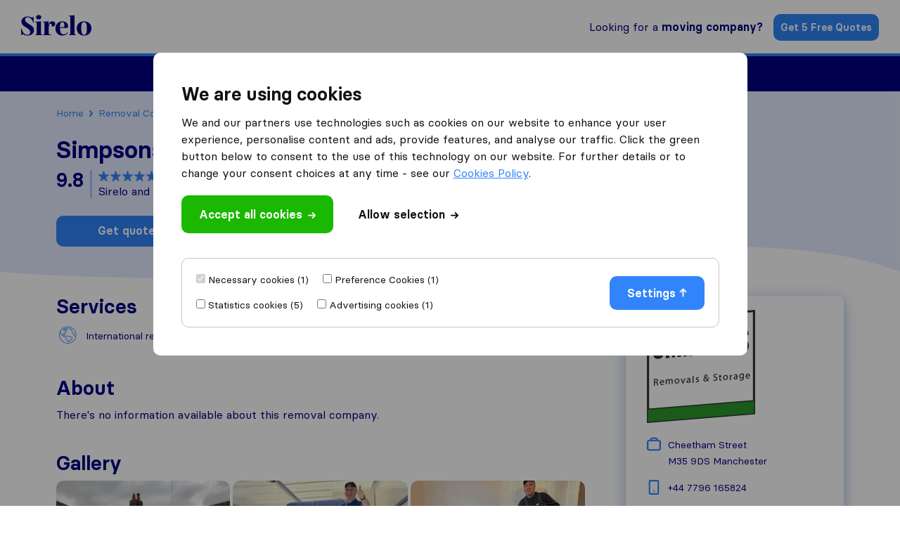

--- FILE ---
content_type: text/html; charset=UTF-8
request_url: https://sirelo.co.uk/removal-company/manchester/simpsons-removals-mcr/
body_size: 19194
content:
<!DOCTYPE html><html lang="en-GB"><head><meta charset='UTF-8' /><meta name='viewport' content='width=device-width, user-scalable=no' /><title>Simpsons Removals MCR | Share Reviews &amp; Compare Quotes</title><link rel="apple-touch-icon-precomposed" sizes="57x57" href="https://sirelo.co.uk/wp-content/themes/sirelo/images/v2/favicons/apple-touch-icon-57x57.png"/><link rel="apple-touch-icon-precomposed" sizes="114x114" href="https://sirelo.co.uk/wp-content/themes/sirelo/images/v2/favicons/apple-touch-icon-114x114.png"/><link rel="apple-touch-icon-precomposed" sizes="72x72" href="https://sirelo.co.uk/wp-content/themes/sirelo/images/v2/favicons/apple-touch-icon-72x72.png"/><link rel="apple-touch-icon-precomposed" sizes="144x144" href="https://sirelo.co.uk/wp-content/themes/sirelo/images/v2/favicons/apple-touch-icon-144x144.png"/><link rel="apple-touch-icon-precomposed" sizes="120x120" href="https://sirelo.co.uk/wp-content/themes/sirelo/images/v2/favicons/apple-touch-icon-120x120.png"/><link rel="apple-touch-icon-precomposed" sizes="152x152" href="https://sirelo.co.uk/wp-content/themes/sirelo/images/v2/favicons/apple-touch-icon-152x152.png"/><link rel="icon" type="image/png" href="https://sirelo.co.uk/wp-content/themes/sirelo/images/v2/favicons/favicon-32x32.png" sizes="32x32"/><link rel="icon" type="image/png" href="https://sirelo.co.uk/wp-content/themes/sirelo/images/v2/favicons/favicon-16x16.png" sizes="16x16"/><meta name="application-name" content="Sirelo"/><meta name="msapplication-TileColor" content="##00008"/><meta name="msapplication-TileImage" content="https://sirelo.co.uk/wp-content/themes/sirelo/images/v2/favicons/mstile-144x144.png"/> <script type="d9aae447180be44a67263e3b-text/javascript">window.__cfRLUnblockHandlers = true;</script> <meta name='robots' content='index, follow, max-image-preview:large, max-snippet:-1, max-video-preview:-1' /><meta http-equiv="Content-Security-Policy" content="default-src 'self'; script-src 'self' 'unsafe-inline' *.googleapis.com *.google.com *.gstatic.com *.google-analytics.com *.googletagmanager.com *.doubleclick.net *.googleoptimize.com *.hotjar.com *.bing.com *.cloudfront.net *.cloudflareinsights.com *.loop11.com *.mxpnl.com *.fontawesome.com embed.typeform.com connect.facebook.net data:; connect-src 'self' *.triglobal.info *.googleapis.com *.google-analytics.com *.doubleclick.net *.google-analytics.com *.analytics.google.com https://analytics.google.com/g/collect https://www.google.com/pagead/landing *.googlesyndication.com www.google.com *.hotjar.com *.hotjar.io wss://*.hotjar.com *.bing.com bat.bing.net *.bugsnag.com *.loop11.com *.mixpanel.com *.fontawesome.com *.pro6pp.nl *.doubleclick.net api.typeform.com api.zerobounce.net graph.facebook.com *.facebook.com connect.facebook.net *.pleaseconnectme.co.uk https://pleaseconnectme.co.uk; style-src 'self' 'unsafe-inline' *.googleapis.com *.loop11.com *.googletagmanager.com *.google.com *.optimize.google.com embed.typeform.com; img-src 'self' *.google-analytics.com *.googleapis.com *.ggpht.com *.gstatic.com *.google.com *.google.nl *.google-analytics.com *.analytics.google.com *.doubleclick.net *.googletagmanager.com *.googlesyndication.com ade.googlesyndication.com *.img.youtube.com *.youtube.com *.ytimg.com *.bing.com bat.bing.net *.ams3.cdn.digitaloceanspaces.com www.facebook.com data:; font-src 'unsafe-inline' 'self' *.gstatic.com *.fontawesome.com *.hotjar.com data:; frame-src 'self' *.triglobal.info *.google.com *.googletagmanager.com *.hotjar.com *.spotify.com *.youtube.com *.doubleclick.net www.facebook.com form.typeform.com *.pleaseconnectme.co.uk https://pleaseconnectme.co.uk; "><meta name="description" content="Access user reviews of Simpsons Removals MCR and write your own. Compare with 4 other removal companies in a few clicks." /><link rel="canonical" href="https://sirelo.co.uk/removal-company/manchester/simpsons-removals-mcr/" /><meta property="og:locale" content="en_GB" /><meta property="og:type" content="article" /><meta property="og:title" content="Simpsons Removals MCR | Share Reviews &amp; Compare Quotes" /><meta property="og:description" content="Access user reviews of Simpsons Removals MCR and write your own. Compare with 4 other removal companies in a few clicks." /><meta property="og:url" content="https://sirelo.co.uk/removal-company/manchester/simpsons-removals-mcr/" /><meta property="og:site_name" content="Sirelo.co.uk" /><meta property="article:publisher" content="https://www.facebook.com/SireloGlobal" /><meta property="article:modified_time" content="2025-09-29T11:17:29+00:00" /><meta property="og:image" content="https://srl.ams3.cdn.digitaloceanspaces.com/logos/simpsons-removals-mcr-manchester.png" /><meta property="og:image:width" content="6720" /><meta property="og:image:height" content="4480" /><meta property="og:image:type" content="image/jpeg" /><meta name="twitter:card" content="summary_large_image" /><meta name="twitter:image" content="https://srl.ams3.cdn.digitaloceanspaces.com/logos/simpsons-removals-mcr-manchester.png" /><meta name="twitter:site" content="@SireloUK" /><meta name="twitter:label1" content="Estimated reading time" /><meta name="twitter:data1" content="2 minutes" /> <script type="application/ld+json" class="yoast-schema-graph">{"@context":"https://schema.org","@graph":[{"@type":"WebPage","@id":"https://sirelo.co.uk/removal-company/manchester/simpsons-removals-mcr/","url":"https://sirelo.co.uk/removal-company/manchester/simpsons-removals-mcr/","name":"Simpsons Removals MCR | Share Reviews & Compare Quotes ","isPartOf":{"@id":"https://sirelo.co.uk/#website"},"primaryImageOfPage":{"@id":"https://sirelo.co.uk/removal-company/#primaryimage"},"image":{"@id":"https://sirelo.co.uk/removal-company/#primaryimage"},"thumbnailUrl":"https://sirelo.co.uk/wp-content/uploads/2019/10/shutterstock_1175778463_jpg.webp","datePublished":"2016-08-17T14:08:44+00:00","description":"Access user reviews of Simpsons Removals MCR and write your own. Compare with 4 other removal companies in a few clicks. ","inLanguage":"en-GB","potentialAction":[{"@type":"ReadAction","target":["https://sirelo.co.uk/removal-company/manchester/simpsons-removals-mcr/"]}]},{"@type":"ImageObject","inLanguage":"en-GB","@id":"https://sirelo.co.uk/removal-company/#primaryimage","url":"https://sirelo.co.uk/wp-content/uploads/2019/10/shutterstock_1175778463_jpg.webp","contentUrl":"https://sirelo.co.uk/wp-content/uploads/2019/10/shutterstock_1175778463_jpg.webp","width":6720,"height":4480,"caption":"Find a removal company"},{"@type":"WebSite","@id":"https://sirelo.co.uk/#website","url":"https://sirelo.co.uk/","name":"Sirelo.co.uk","description":"","inLanguage":"en-GB"}]}</script> <link rel='dns-prefetch' href='//kit.fontawesome.com' /><style id='wp-img-auto-sizes-contain-inline-css' type='text/css'>img:is([sizes=auto i],[sizes^="auto," i]){contain-intrinsic-size:3000px 1500px}
/*# sourceURL=wp-img-auto-sizes-contain-inline-css */</style><link rel='stylesheet' id='sc-core-css' href='https://sirelo.co.uk/wp-content/cache/autoptimize/css/autoptimize_single_576b6df0e18b9991333ad692a12bddbc.css' type='text/css' media='all' /><link rel='stylesheet' id='sr-cookie-popup-css' href='https://sirelo.co.uk/wp-content/cache/autoptimize/css/autoptimize_single_32c953d1f9b6897c8cd195b9d5abb776.css' type='text/css' media='all' /><link rel='stylesheet' id='sr-main-css' href='https://sirelo.co.uk/wp-content/cache/autoptimize/css/autoptimize_single_55b235e5ae28206ceea674ed31efba41.css' type='text/css' media='all' /><link rel='stylesheet' id='sv_main-css' href='https://sirelo.co.uk/wp-content/cache/autoptimize/css/autoptimize_single_f625c8949db067d162b7a9f6ee9310d7.css' type='text/css' media='all' /><link rel='stylesheet' id='plugin-splide-css' href='https://sirelo.co.uk/wp-content/mu-plugins/super-mover-new/assets/css/plugins/splide.min.css' type='text/css' media='all' /><link rel='stylesheet' id='sv_gallery-popup-css' href='https://sirelo.co.uk/wp-content/cache/autoptimize/css/autoptimize_single_f2fd11d2ce0df68d6c4c887e6341836c.css' type='text/css' media='all' /><link rel='stylesheet' id='sv_part-customer-css' href='https://sirelo.co.uk/wp-content/cache/autoptimize/css/autoptimize_single_695dd51342c4125adedc5ce4a42a1f08.css' type='text/css' media='all' /> <script type="d9aae447180be44a67263e3b-text/javascript" id="jquery-core-js-extra">var jquery = {"template_url":"https://sirelo.co.uk/wp-content/themes/sirelo","customer_location":"https://sirelo.co.uk/removal-company/","form_location":"https://sirelo.co.uk/quote-form/","country_page":""};
//# sourceURL=jquery-core-js-extra</script> <script type="d9aae447180be44a67263e3b-text/javascript" src="https://sirelo.co.uk/wp-includes/js/jquery/jquery.min.js" id="jquery-core-js"></script> <script type="d9aae447180be44a67263e3b-text/javascript" src="https://sirelo.co.uk/wp-content/mu-plugins/super-core/assets/js/cookies.js" id="sc-cookies-js"></script> <script type="d9aae447180be44a67263e3b-text/javascript" crossorigin="anonymous" src="https://kit.fontawesome.com/35f754feb5.js" id="sc-font-awesome-js"></script> <script type="d9aae447180be44a67263e3b-text/javascript" id="sr-cookie-popup-js-extra">var sr_cookie_data = {"template_url":"https://sirelo.co.uk/wp-content/themes/sirelo"};
//# sourceURL=sr-cookie-popup-js-extra</script> <script type="text/javascript" data-cfasync="false" src="https://sirelo.co.uk/wp-content/themes/sirelo/assets/js/modules/cookie-popup.js" id="sr-cookie-popup-js"></script> <link rel="preload" href="https://sirelo.co.uk/wp-content/themes/sirelo/assets/fonts/basier/basiercircle-regular-webfont.woff2" as="font" type="font/woff2" crossorigin><link rel="preload" href="https://sirelo.co.uk/wp-content/themes/sirelo/assets/fonts/basier/basiercircle-semibold-webfont.woff2" as="font" type="font/woff2" crossorigin> <script data-noptimize data-cfasync='false'>var $cookieName = 'cookieaccepted';
			var $consentCookieExists = false;
			var $consentCookieData = '';

			function consentCookieExists() {

				return ( document.cookie.indexOf( $cookieName + '=' ) >= 0 );
			}

			function consentReadCookie() {

				var $ca = document.cookie.split( ';' );
				for( var i = 0; i < $ca.length; i ++ ) {
					var c = $ca[i];
					while( c.charAt( 0 ) == ' ' ) c = c.substring( 1, c.length );
					if( c.indexOf( $cookieName + '=' ) == 0 ) {
						try {
							return JSON.parse( c.substring( ( $cookieName + '=' ).length, c.length ) );
						} catch (e) {
							return false;
						}
					}
				}
				return false;
			}

			function consentLoadScript( $content ) {

				var $script = document.createElement( 'script' );
				$script.innerHTML = $content;
				document.head.append( $script );
			}

			if( consentCookieExists() ) {

				$consentCookieData = consentReadCookie();
				$consentCookieExists = ( $consentCookieData )
			}</script>  <script data-noptimize data-cfasync="false">(function(w,d,s,l,i){w[l]=w[l]||[];w[l].push({'gtm.start':
					new Date().getTime(),event:'gtm.js'});var f=d.getElementsByTagName(s)[0],
				j=d.createElement(s),dl=l!='dataLayer'?'&l='+l:'';j.async=true;j.src=
				'https://www.googletagmanager.com/gtm.js?id='+i+dl;f.parentNode.insertBefore(j,f);
			})(window,document,'script','dataLayer','GTM-PR4KW4VZ');</script>  <script data-noptimize cfasync='false' type="d9aae447180be44a67263e3b-text/javascript">var $hotjarLoaded = false;

			function consentLoadHotjar() {

				if( $hotjarLoaded )
					return false;

				$hotjarLoaded = true;
				consentLoadScript( "(function(h,o,t,j,a,r){h.hj=h.hj||function(){(h.hj.q=h.hj.q||[]).push(arguments)};h._hjSettings={hjid:983478,hjsv:5};a=o.getElementsByTagName('head')[0];r=o.createElement('script');r.async=1;r.src=t+h._hjSettings.hjid+j+h._hjSettings.hjsv;a.appendChild(r);})(window,document,'//static.hotjar.com/c/hotjar-','.js?sv=');" );
			}

			// If cookie exists already
			if( $consentCookieExists ) {

				// Check for statistics and marketing
				if( $consentCookieData.statistics && $consentCookieData.advertising ) {

					// Load hotjar
					consentLoadHotjar();
				}
			}</script> <style id='global-styles-inline-css' type='text/css'>:root{--wp--preset--aspect-ratio--square: 1;--wp--preset--aspect-ratio--4-3: 4/3;--wp--preset--aspect-ratio--3-4: 3/4;--wp--preset--aspect-ratio--3-2: 3/2;--wp--preset--aspect-ratio--2-3: 2/3;--wp--preset--aspect-ratio--16-9: 16/9;--wp--preset--aspect-ratio--9-16: 9/16;--wp--preset--color--black: #000000;--wp--preset--color--cyan-bluish-gray: #abb8c3;--wp--preset--color--white: #ffffff;--wp--preset--color--pale-pink: #f78da7;--wp--preset--color--vivid-red: #cf2e2e;--wp--preset--color--luminous-vivid-orange: #ff6900;--wp--preset--color--luminous-vivid-amber: #fcb900;--wp--preset--color--light-green-cyan: #7bdcb5;--wp--preset--color--vivid-green-cyan: #00d084;--wp--preset--color--pale-cyan-blue: #8ed1fc;--wp--preset--color--vivid-cyan-blue: #0693e3;--wp--preset--color--vivid-purple: #9b51e0;--wp--preset--gradient--vivid-cyan-blue-to-vivid-purple: linear-gradient(135deg,rgb(6,147,227) 0%,rgb(155,81,224) 100%);--wp--preset--gradient--light-green-cyan-to-vivid-green-cyan: linear-gradient(135deg,rgb(122,220,180) 0%,rgb(0,208,130) 100%);--wp--preset--gradient--luminous-vivid-amber-to-luminous-vivid-orange: linear-gradient(135deg,rgb(252,185,0) 0%,rgb(255,105,0) 100%);--wp--preset--gradient--luminous-vivid-orange-to-vivid-red: linear-gradient(135deg,rgb(255,105,0) 0%,rgb(207,46,46) 100%);--wp--preset--gradient--very-light-gray-to-cyan-bluish-gray: linear-gradient(135deg,rgb(238,238,238) 0%,rgb(169,184,195) 100%);--wp--preset--gradient--cool-to-warm-spectrum: linear-gradient(135deg,rgb(74,234,220) 0%,rgb(151,120,209) 20%,rgb(207,42,186) 40%,rgb(238,44,130) 60%,rgb(251,105,98) 80%,rgb(254,248,76) 100%);--wp--preset--gradient--blush-light-purple: linear-gradient(135deg,rgb(255,206,236) 0%,rgb(152,150,240) 100%);--wp--preset--gradient--blush-bordeaux: linear-gradient(135deg,rgb(254,205,165) 0%,rgb(254,45,45) 50%,rgb(107,0,62) 100%);--wp--preset--gradient--luminous-dusk: linear-gradient(135deg,rgb(255,203,112) 0%,rgb(199,81,192) 50%,rgb(65,88,208) 100%);--wp--preset--gradient--pale-ocean: linear-gradient(135deg,rgb(255,245,203) 0%,rgb(182,227,212) 50%,rgb(51,167,181) 100%);--wp--preset--gradient--electric-grass: linear-gradient(135deg,rgb(202,248,128) 0%,rgb(113,206,126) 100%);--wp--preset--gradient--midnight: linear-gradient(135deg,rgb(2,3,129) 0%,rgb(40,116,252) 100%);--wp--preset--font-size--small: 13px;--wp--preset--font-size--medium: 20px;--wp--preset--font-size--large: 36px;--wp--preset--font-size--x-large: 42px;--wp--preset--spacing--20: 0.44rem;--wp--preset--spacing--30: 0.67rem;--wp--preset--spacing--40: 1rem;--wp--preset--spacing--50: 1.5rem;--wp--preset--spacing--60: 2.25rem;--wp--preset--spacing--70: 3.38rem;--wp--preset--spacing--80: 5.06rem;--wp--preset--shadow--natural: 6px 6px 9px rgba(0, 0, 0, 0.2);--wp--preset--shadow--deep: 12px 12px 50px rgba(0, 0, 0, 0.4);--wp--preset--shadow--sharp: 6px 6px 0px rgba(0, 0, 0, 0.2);--wp--preset--shadow--outlined: 6px 6px 0px -3px rgb(255, 255, 255), 6px 6px rgb(0, 0, 0);--wp--preset--shadow--crisp: 6px 6px 0px rgb(0, 0, 0);}:where(.is-layout-flex){gap: 0.5em;}:where(.is-layout-grid){gap: 0.5em;}body .is-layout-flex{display: flex;}.is-layout-flex{flex-wrap: wrap;align-items: center;}.is-layout-flex > :is(*, div){margin: 0;}body .is-layout-grid{display: grid;}.is-layout-grid > :is(*, div){margin: 0;}:where(.wp-block-columns.is-layout-flex){gap: 2em;}:where(.wp-block-columns.is-layout-grid){gap: 2em;}:where(.wp-block-post-template.is-layout-flex){gap: 1.25em;}:where(.wp-block-post-template.is-layout-grid){gap: 1.25em;}.has-black-color{color: var(--wp--preset--color--black) !important;}.has-cyan-bluish-gray-color{color: var(--wp--preset--color--cyan-bluish-gray) !important;}.has-white-color{color: var(--wp--preset--color--white) !important;}.has-pale-pink-color{color: var(--wp--preset--color--pale-pink) !important;}.has-vivid-red-color{color: var(--wp--preset--color--vivid-red) !important;}.has-luminous-vivid-orange-color{color: var(--wp--preset--color--luminous-vivid-orange) !important;}.has-luminous-vivid-amber-color{color: var(--wp--preset--color--luminous-vivid-amber) !important;}.has-light-green-cyan-color{color: var(--wp--preset--color--light-green-cyan) !important;}.has-vivid-green-cyan-color{color: var(--wp--preset--color--vivid-green-cyan) !important;}.has-pale-cyan-blue-color{color: var(--wp--preset--color--pale-cyan-blue) !important;}.has-vivid-cyan-blue-color{color: var(--wp--preset--color--vivid-cyan-blue) !important;}.has-vivid-purple-color{color: var(--wp--preset--color--vivid-purple) !important;}.has-black-background-color{background-color: var(--wp--preset--color--black) !important;}.has-cyan-bluish-gray-background-color{background-color: var(--wp--preset--color--cyan-bluish-gray) !important;}.has-white-background-color{background-color: var(--wp--preset--color--white) !important;}.has-pale-pink-background-color{background-color: var(--wp--preset--color--pale-pink) !important;}.has-vivid-red-background-color{background-color: var(--wp--preset--color--vivid-red) !important;}.has-luminous-vivid-orange-background-color{background-color: var(--wp--preset--color--luminous-vivid-orange) !important;}.has-luminous-vivid-amber-background-color{background-color: var(--wp--preset--color--luminous-vivid-amber) !important;}.has-light-green-cyan-background-color{background-color: var(--wp--preset--color--light-green-cyan) !important;}.has-vivid-green-cyan-background-color{background-color: var(--wp--preset--color--vivid-green-cyan) !important;}.has-pale-cyan-blue-background-color{background-color: var(--wp--preset--color--pale-cyan-blue) !important;}.has-vivid-cyan-blue-background-color{background-color: var(--wp--preset--color--vivid-cyan-blue) !important;}.has-vivid-purple-background-color{background-color: var(--wp--preset--color--vivid-purple) !important;}.has-black-border-color{border-color: var(--wp--preset--color--black) !important;}.has-cyan-bluish-gray-border-color{border-color: var(--wp--preset--color--cyan-bluish-gray) !important;}.has-white-border-color{border-color: var(--wp--preset--color--white) !important;}.has-pale-pink-border-color{border-color: var(--wp--preset--color--pale-pink) !important;}.has-vivid-red-border-color{border-color: var(--wp--preset--color--vivid-red) !important;}.has-luminous-vivid-orange-border-color{border-color: var(--wp--preset--color--luminous-vivid-orange) !important;}.has-luminous-vivid-amber-border-color{border-color: var(--wp--preset--color--luminous-vivid-amber) !important;}.has-light-green-cyan-border-color{border-color: var(--wp--preset--color--light-green-cyan) !important;}.has-vivid-green-cyan-border-color{border-color: var(--wp--preset--color--vivid-green-cyan) !important;}.has-pale-cyan-blue-border-color{border-color: var(--wp--preset--color--pale-cyan-blue) !important;}.has-vivid-cyan-blue-border-color{border-color: var(--wp--preset--color--vivid-cyan-blue) !important;}.has-vivid-purple-border-color{border-color: var(--wp--preset--color--vivid-purple) !important;}.has-vivid-cyan-blue-to-vivid-purple-gradient-background{background: var(--wp--preset--gradient--vivid-cyan-blue-to-vivid-purple) !important;}.has-light-green-cyan-to-vivid-green-cyan-gradient-background{background: var(--wp--preset--gradient--light-green-cyan-to-vivid-green-cyan) !important;}.has-luminous-vivid-amber-to-luminous-vivid-orange-gradient-background{background: var(--wp--preset--gradient--luminous-vivid-amber-to-luminous-vivid-orange) !important;}.has-luminous-vivid-orange-to-vivid-red-gradient-background{background: var(--wp--preset--gradient--luminous-vivid-orange-to-vivid-red) !important;}.has-very-light-gray-to-cyan-bluish-gray-gradient-background{background: var(--wp--preset--gradient--very-light-gray-to-cyan-bluish-gray) !important;}.has-cool-to-warm-spectrum-gradient-background{background: var(--wp--preset--gradient--cool-to-warm-spectrum) !important;}.has-blush-light-purple-gradient-background{background: var(--wp--preset--gradient--blush-light-purple) !important;}.has-blush-bordeaux-gradient-background{background: var(--wp--preset--gradient--blush-bordeaux) !important;}.has-luminous-dusk-gradient-background{background: var(--wp--preset--gradient--luminous-dusk) !important;}.has-pale-ocean-gradient-background{background: var(--wp--preset--gradient--pale-ocean) !important;}.has-electric-grass-gradient-background{background: var(--wp--preset--gradient--electric-grass) !important;}.has-midnight-gradient-background{background: var(--wp--preset--gradient--midnight) !important;}.has-small-font-size{font-size: var(--wp--preset--font-size--small) !important;}.has-medium-font-size{font-size: var(--wp--preset--font-size--medium) !important;}.has-large-font-size{font-size: var(--wp--preset--font-size--large) !important;}.has-x-large-font-size{font-size: var(--wp--preset--font-size--x-large) !important;}
/*# sourceURL=global-styles-inline-css */</style></head><body class='wp-singular page-template page-template-customers page-template-customers-php page page-id-4067 wp-theme-sirelo'> <noscript><iframe src="https://www.googletagmanager.com/ns.html?id=GTM-PR4KW4VZ" height="0" width="0" style="display:none;visibility:hidden"></iframe></noscript><div class='sr-header sr-header-default'><div class='sr-header-fixed'><div class='sr-header-row sr-header-row-top'><div class='sr-header-container'><div class='sr-header-content'> <a id='tr-57' href='https://sirelo.co.uk' class='sr-block-logo'> <svg width="144" height="42" viewBox="0 0 144 42" xmlns="http://www.w3.org/2000/svg"> <path d="M16.5664 18.6911C11.0256 15.4476 8.05932 13.1387 8.05932 9.4555C8.05932 6.37696 10.298 4.45288 13.6001 4.45288C18.4693 4.45288 22.7228 8.57591 24.9056 15.5576H25.857C25.6891 12.7539 25.6331 8.68586 25.6331 3.29843H24.7936L22.6669 5.82723C19.8685 3.90314 16.7343 2.96858 13.2083 2.96858C9.85028 2.96858 6.93997 3.90314 4.42143 5.71728C1.9029 7.53141 0.67161 10.1152 0.67161 13.4136C0.391773 16.3822 2.18273 19.0209 3.69386 20.6702C4.1416 21.1649 4.81321 21.7696 5.76465 22.4843L7.89142 23.9686L10.2421 25.3979C16.0067 28.9162 18.8051 31.2801 18.8051 35.0183C18.8051 38.3168 16.3985 40.5157 12.7606 40.5157C7.38771 40.5157 3.02225 36.2827 1.00742 27.7068H0C0.167902 30.7853 0.22387 35.4581 0.22387 41.6702H1.11935L3.30208 39.0314C6.49223 41.0105 9.79432 42 13.3203 42C16.7903 42 19.8125 41.0654 22.443 39.1414C25.0735 37.2173 26.3607 34.5236 26.3607 30.9503C26.3607 27.8717 25.4093 25.3979 23.1146 23.3639C21.9393 22.3194 20.9878 21.4948 20.2043 21C19.4207 20.4503 18.1894 19.6806 16.5664 18.6911Z"
 /> <path d="M30.6958 4.45288C30.6958 7.09162 32.8785 8.90576 36.0687 8.90576C39.2588 8.90576 41.3856 7.09162 41.3856 4.45288C41.3856 1.75916 39.2588 0 36.0687 0C32.7666 0 30.6958 1.75916 30.6958 4.45288ZM31.9831 38.0969C31.9831 39.6361 31.4234 39.966 29.0168 40.1309V41.1754H43.6803V40.1309C41.2737 39.966 40.714 39.6361 40.714 38.0969V12.8639L29.0168 13.6885V14.733C31.2555 14.8979 31.9831 15.2827 31.9831 16.6571V38.0969Z"
 /> <path d="M64.1992 12.8639C60.2255 12.8639 57.2592 15.7225 56.1399 20.2853L56.4197 12.8639L44.8904 13.6885V14.733C47.1291 14.8979 47.8567 15.2827 47.8567 16.6571V38.0969C47.8567 39.6361 47.297 39.966 44.8904 40.1309V41.1754H61.9045V40.1309C57.707 39.966 56.5876 39.5812 56.5876 38.0969V26.3325C56.5876 20.3403 58.0987 17.5916 60.3374 17.5916C62.2403 17.5916 63.1918 19.6806 63.1918 23.8037C64.8708 23.8037 66.3819 23.3639 67.7811 22.4293C69.1803 21.4948 69.8519 20.0654 69.8519 18.0864C69.8519 14.788 67.5572 12.8639 64.1992 12.8639Z"
 /> <path d="M87.1855 39.5812C82.0924 39.5812 79.7978 35.623 79.5739 26.3874H95.3567C95.8045 25.3979 96.0283 24.1885 96.0283 22.8141C96.0283 19.6806 94.965 17.2618 92.7822 15.5026C90.5995 13.7435 87.913 12.8639 84.611 12.8639C80.4694 12.8639 77.0554 14.2382 74.3689 16.9869C71.6825 19.6806 70.3392 23.2539 70.3392 27.6518C70.3392 31.9948 71.6825 35.4581 74.3129 38.0969C76.9994 40.6806 80.4134 42 84.555 42C89.648 42 93.7896 39.801 95.9724 35.8979L95.0769 35.1832C93.0621 38.0969 90.4316 39.5812 87.1855 39.5812ZM84.4431 14.4031C87.3534 14.4031 88.6406 17.4267 88.6406 21.2199C88.6406 24.0785 88.025 24.9581 86.0102 24.9581H79.5739C79.5739 17.9215 81.1969 14.4031 84.4431 14.4031Z"
 /> <path d="M100.694 38.0969C100.694 39.6361 100.135 39.966 97.7282 40.1309V41.1754H112.392V40.1309C109.985 39.966 109.369 39.5812 109.369 38.0969V0.494764L97.7282 1.31937V2.36387C99.9669 2.5288 100.694 2.91361 100.694 4.28796V38.0969Z"
 /> <path d="M139.746 38.0419C142.601 35.3482 144 31.8298 144 27.377C144 22.9241 142.601 19.4058 139.746 16.822C136.948 14.1832 133.366 12.8639 129.001 12.8639C124.635 12.8639 121.053 14.1832 118.199 16.822C115.401 19.4058 114.001 22.9241 114.001 27.377C114.001 31.8298 115.401 35.3482 118.199 38.0419C121.053 40.6806 124.635 42 129.001 42C133.366 42 136.948 40.6806 139.746 38.0419ZM124.523 37.2723C123.628 35.1283 123.18 31.8298 123.18 27.377C123.18 22.9241 123.628 19.6806 124.523 17.5916C125.419 15.4476 126.93 14.4031 129.001 14.4031C131.072 14.4031 132.583 15.4476 133.478 17.5916C134.374 19.6806 134.821 22.9241 134.821 27.377C134.821 31.8298 134.374 35.1283 133.478 37.2723C132.583 39.4162 131.072 40.4607 129.001 40.4607C126.93 40.4607 125.419 39.4162 124.523 37.2723Z"
 /> </svg> </a><div class='sr-block-right'><div class='sr-find-movers'> <a id='tr-58' href='https://sirelo.co.uk/removal-company/'>Looking for a <strong>moving company?</strong></a></div><div class='sr-get-quotes'> <a id='tr-59' rel='nofollow' data-gafour='{"label":"Nav CTA","location_id":"top bar"}' href='https://sirelo.co.uk/quote-form/?customer=manchester/simpsons-removals-mcr/'>Get 5 Free Quotes</a></div><div id='dl-menu' class='hamburger-menu  dl-menuwrapper'> <button id='tr-60' class='dl-trigger'><div class='icon-left'></div><div class='icon-right'></div> </button><ul class='dl-menu'><li> <a href='#'>Moving House<img alt='' src='https://sirelo.co.uk/wp-content/themes/sirelo/images/v2/icon-arrow-right-dark-blue.png' /></a><ul class='dl-submenu'><li class='dl-back'><a class='dl-back-link' href='#'><img src='https://sirelo.co.uk/wp-content/themes/sirelo/images/v2/icon-arrow-left-blue.png' />Back</a></li><li class='dl-submenu-title'> <a href='#'>Guides</a></li><li> <a class='' href='https://sirelo.co.uk/house-removals/removal-costs-uk/'>Removal Costs </a></li><li> <a class='' href='https://sirelo.co.uk/house-removals/removal-costs-calculator-uk/'>Removal Cost Calculator</a></li><li> <a class='' href='https://sirelo.co.uk/moving-tips/moving-house-checklist/'>Moving House Checklist</a></li><li> <a class='grouping-item' href='https://sirelo.co.uk/house-removals/'>House Removals UK</a></li></ul></li><li> <a href='#'>Moving Abroad<img alt='' src='https://sirelo.co.uk/wp-content/themes/sirelo/images/v2/icon-arrow-right-dark-blue.png' /></a><ul class='dl-submenu'><li class='dl-back'><a class='dl-back-link' href='#'><img src='https://sirelo.co.uk/wp-content/themes/sirelo/images/v2/icon-arrow-left-blue.png' />Back</a></li><li class='dl-submenu-title'> <a href='#'>Guides</a></li><li> <a class='' href='https://sirelo.co.uk/international-removals/international-moving-costs/'>International Removal Costs</a></li><li> <a class='' href='https://sirelo.co.uk/international-removals/'>International Removal Companies</a></li><li> <a class='' href='https://sirelo.co.uk/moving-abroad/transfer-money-abroad/'>Transfer Money Abroad</a></li><li> <a class='grouping-item' href='https://sirelo.co.uk/moving-abroad/'>Moving Abroad from UK</a></li></ul></li><li> <a href='#'>Container Shipping<img alt='' src='https://sirelo.co.uk/wp-content/themes/sirelo/images/v2/icon-arrow-right-dark-blue.png' /></a><ul class='dl-submenu'><li class='dl-back'><a class='dl-back-link' href='#'><img src='https://sirelo.co.uk/wp-content/themes/sirelo/images/v2/icon-arrow-left-blue.png' />Back</a></li><li class='dl-submenu-title'> <a href='#'>Guides</a></li><li> <a class='' href='https://sirelo.co.uk/container-shipping/container-shipping-costs/'>Container Shipping Rates</a></li><li> <a class='' href='https://sirelo.co.uk/container-shipping/shipping-car-overseas/'>Shipping Your Car Overseas</a></li><li> <a class='' href='https://sirelo.co.uk/container-shipping/shipping-container-uk-to-australia/'>Shipping Container to Australia</a></li><li> <a class='grouping-item' href='https://sirelo.co.uk/container-shipping/'>Container Shipping Guide</a></li></ul></li><li> <a href='#'>Services<img alt='' src='https://sirelo.co.uk/wp-content/themes/sirelo/images/v2/icon-arrow-right-dark-blue.png' /></a><ul class='dl-submenu'><li class='dl-back'><a class='dl-back-link' href='#'><img src='https://sirelo.co.uk/wp-content/themes/sirelo/images/v2/icon-arrow-left-blue.png' />Back</a></li><li class='dl-submenu-title'> <a href='#'>Our Services</a></li><li> <a class='' href='https://sirelo.co.uk/removal-quotes/'>Compare Removal Quotes</a></li><li> <a class='' href='https://sirelo.co.uk/removal-volume-calculator/'>Volume Calculator</a></li><li> <a class='' href='https://sirelo.co.uk/relocation-services/'>Relocation Services</a></li><li> <a class='grouping-item' href='https://sirelo.co.uk/assistant/'>Sirelo Assistant</a></li></ul></li><li> <a href='#'>Find a Mover<img alt='' src='https://sirelo.co.uk/wp-content/themes/sirelo/images/v2/icon-arrow-right-dark-blue.png' /></a><ul class='dl-submenu'><li class='dl-back'><a class='dl-back-link' href='#'><img src='https://sirelo.co.uk/wp-content/themes/sirelo/images/v2/icon-arrow-left-blue.png' />Back</a></li><li class='dl-submenu-title'> <a href='#'>Popular Cities</a></li><li> <a class='' href='https://sirelo.co.uk/removal-company/london/'>Removals in London</a></li><li> <a class='' href='https://sirelo.co.uk/removal-company/manchester/'>Removals in Manchester</a></li><li> <a class='' href='https://sirelo.co.uk/removal-company/brighton/'>Removals in Brighton</a></li><li> <a class='' href='https://sirelo.co.uk/for-movers/'>For Movers</a></li><li> <a class='grouping-item' href='https://sirelo.co.uk/removal-company/'>Best Removal Companies in UK</a></li></ul></li></ul></div></div></div></div></div><div class='sr-header-row sr-header-row-bottom'><div class='sr-header-container'><div class='sr-header-content'><div class='sr-block-extensive-menu'><div class='menu-items'><div class='menu-item single-column-sub'><div class='menu-item-title'>Moving House<img alt='' class='menu-item-image-inactive' src='https://sirelo.co.uk/wp-content/themes/sirelo/images/v2/icon-arrow-down-white.png' /><img alt='' class='menu-item-image-active' src='https://sirelo.co.uk/wp-content/themes/sirelo/images/v2/icon-arrow-down-blue.png' /></div><div class='sub-menu col-1'><div class='sub-menu-content'><div class='column'><div class='column-title'>Guides</div><div class='sub-menu-items'><div class='sub-menu-item'> <a href='https://sirelo.co.uk/house-removals/removal-costs-uk/' class='sub-menu-item-title'> Removal Costs </a></div><div class='sub-menu-item'> <a href='https://sirelo.co.uk/house-removals/removal-costs-calculator-uk/' class='sub-menu-item-title'> Removal Cost Calculator </a></div><div class='sub-menu-item'> <a href='https://sirelo.co.uk/moving-tips/moving-house-checklist/' class='sub-menu-item-title'> Moving House Checklist </a></div><div class='sub-menu-item sub-menu-item-grouping'> <a href='https://sirelo.co.uk/house-removals/' class='sub-menu-item-title'> <span>House Removals UK</span><svg width="10" height="17" viewBox="0 0 10 17" xmlns="http://www.w3.org/2000/svg"> <path d="M1.14081e-05 14.9764C-0.00266457 15.7928 0.465641 16.5307 1.18614 16.8451C1.90598 17.1588 2.73621 16.9872 3.28874 16.4103L9.43485 9.97051C9.79811 9.59034 10.0015 9.07435 9.99881 8.53666V8.47014C10.0175 7.91284 9.81351 7.37304 9.43687 6.97888L3.28682 0.555189C2.52951 -0.198842 1.33528 -0.182747 0.596109 0.590895C-0.142462 1.36523 -0.157174 2.61425 0.563997 3.40682L5.41022 8.47927L0.563997 13.5517C0.202735 13.9291 2.83944e-05 14.4423 2.83944e-05 14.9765L1.14081e-05 14.9764Z"
 /> </svg> </a></div></div></div></div></div></div><div class='menu-item single-column-sub'><div class='menu-item-title'>Moving Abroad<img alt='' class='menu-item-image-inactive' src='https://sirelo.co.uk/wp-content/themes/sirelo/images/v2/icon-arrow-down-white.png' /><img alt='' class='menu-item-image-active' src='https://sirelo.co.uk/wp-content/themes/sirelo/images/v2/icon-arrow-down-blue.png' /></div><div class='sub-menu col-1'><div class='sub-menu-content'><div class='column'><div class='column-title'>Guides</div><div class='sub-menu-items'><div class='sub-menu-item'> <a href='https://sirelo.co.uk/international-removals/international-moving-costs/' class='sub-menu-item-title'> International Removal Costs </a></div><div class='sub-menu-item'> <a href='https://sirelo.co.uk/international-removals/' class='sub-menu-item-title'> International Removal Companies </a></div><div class='sub-menu-item'> <a href='https://sirelo.co.uk/moving-abroad/transfer-money-abroad/' class='sub-menu-item-title'> Transfer Money Abroad </a></div><div class='sub-menu-item sub-menu-item-grouping'> <a href='https://sirelo.co.uk/moving-abroad/' class='sub-menu-item-title'> <span>Moving Abroad from UK</span><svg width="10" height="17" viewBox="0 0 10 17" xmlns="http://www.w3.org/2000/svg"> <path d="M1.14081e-05 14.9764C-0.00266457 15.7928 0.465641 16.5307 1.18614 16.8451C1.90598 17.1588 2.73621 16.9872 3.28874 16.4103L9.43485 9.97051C9.79811 9.59034 10.0015 9.07435 9.99881 8.53666V8.47014C10.0175 7.91284 9.81351 7.37304 9.43687 6.97888L3.28682 0.555189C2.52951 -0.198842 1.33528 -0.182747 0.596109 0.590895C-0.142462 1.36523 -0.157174 2.61425 0.563997 3.40682L5.41022 8.47927L0.563997 13.5517C0.202735 13.9291 2.83944e-05 14.4423 2.83944e-05 14.9765L1.14081e-05 14.9764Z"
 /> </svg> </a></div></div></div></div></div></div><div class='menu-item single-column-sub'><div class='menu-item-title'>Container Shipping<img alt='' class='menu-item-image-inactive' src='https://sirelo.co.uk/wp-content/themes/sirelo/images/v2/icon-arrow-down-white.png' /><img alt='' class='menu-item-image-active' src='https://sirelo.co.uk/wp-content/themes/sirelo/images/v2/icon-arrow-down-blue.png' /></div><div class='sub-menu col-1'><div class='sub-menu-content'><div class='column'><div class='column-title'>Guides</div><div class='sub-menu-items'><div class='sub-menu-item'> <a href='https://sirelo.co.uk/container-shipping/container-shipping-costs/' class='sub-menu-item-title'> Container Shipping Rates </a></div><div class='sub-menu-item'> <a href='https://sirelo.co.uk/container-shipping/shipping-car-overseas/' class='sub-menu-item-title'> Shipping Your Car Overseas </a></div><div class='sub-menu-item'> <a href='https://sirelo.co.uk/container-shipping/shipping-container-uk-to-australia/' class='sub-menu-item-title'> Shipping Container to Australia </a></div><div class='sub-menu-item sub-menu-item-grouping'> <a href='https://sirelo.co.uk/container-shipping/' class='sub-menu-item-title'> <span>Container Shipping Guide</span><svg width="10" height="17" viewBox="0 0 10 17" xmlns="http://www.w3.org/2000/svg"> <path d="M1.14081e-05 14.9764C-0.00266457 15.7928 0.465641 16.5307 1.18614 16.8451C1.90598 17.1588 2.73621 16.9872 3.28874 16.4103L9.43485 9.97051C9.79811 9.59034 10.0015 9.07435 9.99881 8.53666V8.47014C10.0175 7.91284 9.81351 7.37304 9.43687 6.97888L3.28682 0.555189C2.52951 -0.198842 1.33528 -0.182747 0.596109 0.590895C-0.142462 1.36523 -0.157174 2.61425 0.563997 3.40682L5.41022 8.47927L0.563997 13.5517C0.202735 13.9291 2.83944e-05 14.4423 2.83944e-05 14.9765L1.14081e-05 14.9764Z"
 /> </svg> </a></div></div></div></div></div></div><div class='menu-item single-column-sub'><div class='menu-item-title'>Services<img alt='' class='menu-item-image-inactive' src='https://sirelo.co.uk/wp-content/themes/sirelo/images/v2/icon-arrow-down-white.png' /><img alt='' class='menu-item-image-active' src='https://sirelo.co.uk/wp-content/themes/sirelo/images/v2/icon-arrow-down-blue.png' /></div><div class='sub-menu col-1'><div class='sub-menu-content'><div class='column'><div class='column-title'>Our Services</div><div class='sub-menu-items'><div class='sub-menu-item'> <a href='https://sirelo.co.uk/removal-quotes/' class='sub-menu-item-title'> Compare Removal Quotes </a></div><div class='sub-menu-item'> <a href='https://sirelo.co.uk/removal-volume-calculator/' class='sub-menu-item-title'> Volume Calculator </a></div><div class='sub-menu-item'> <a href='https://sirelo.co.uk/relocation-services/' class='sub-menu-item-title'> Relocation Services </a></div><div class='sub-menu-item sub-menu-item-grouping'> <a href='https://sirelo.co.uk/assistant/' class='sub-menu-item-title'> <span>Sirelo Assistant</span><svg width="10" height="17" viewBox="0 0 10 17" xmlns="http://www.w3.org/2000/svg"> <path d="M1.14081e-05 14.9764C-0.00266457 15.7928 0.465641 16.5307 1.18614 16.8451C1.90598 17.1588 2.73621 16.9872 3.28874 16.4103L9.43485 9.97051C9.79811 9.59034 10.0015 9.07435 9.99881 8.53666V8.47014C10.0175 7.91284 9.81351 7.37304 9.43687 6.97888L3.28682 0.555189C2.52951 -0.198842 1.33528 -0.182747 0.596109 0.590895C-0.142462 1.36523 -0.157174 2.61425 0.563997 3.40682L5.41022 8.47927L0.563997 13.5517C0.202735 13.9291 2.83944e-05 14.4423 2.83944e-05 14.9765L1.14081e-05 14.9764Z"
 /> </svg> </a></div></div></div></div></div></div><div class='menu-item single-column-sub'><div class='menu-item-title'>Find a Mover<img alt='' class='menu-item-image-inactive' src='https://sirelo.co.uk/wp-content/themes/sirelo/images/v2/icon-arrow-down-white.png' /><img alt='' class='menu-item-image-active' src='https://sirelo.co.uk/wp-content/themes/sirelo/images/v2/icon-arrow-down-blue.png' /></div><div class='sub-menu col-1'><div class='sub-menu-content'><div class='column'><div class='column-title'>Popular Cities</div><div class='sub-menu-items'><div class='sub-menu-item'> <a href='https://sirelo.co.uk/removal-company/london/' class='sub-menu-item-title'> Removals in London </a></div><div class='sub-menu-item'> <a href='https://sirelo.co.uk/removal-company/manchester/' class='sub-menu-item-title'> Removals in Manchester </a></div><div class='sub-menu-item'> <a href='https://sirelo.co.uk/removal-company/brighton/' class='sub-menu-item-title'> Removals in Brighton </a></div><div class='sub-menu-item'> <a href='https://sirelo.co.uk/for-movers/' class='sub-menu-item-title'> For Movers </a></div><div class='sub-menu-item sub-menu-item-grouping'> <a href='https://sirelo.co.uk/removal-company/' class='sub-menu-item-title'> <span>Best Removal Companies in UK</span><svg width="10" height="17" viewBox="0 0 10 17" xmlns="http://www.w3.org/2000/svg"> <path d="M1.14081e-05 14.9764C-0.00266457 15.7928 0.465641 16.5307 1.18614 16.8451C1.90598 17.1588 2.73621 16.9872 3.28874 16.4103L9.43485 9.97051C9.79811 9.59034 10.0015 9.07435 9.99881 8.53666V8.47014C10.0175 7.91284 9.81351 7.37304 9.43687 6.97888L3.28682 0.555189C2.52951 -0.198842 1.33528 -0.182747 0.596109 0.590895C-0.142462 1.36523 -0.157174 2.61425 0.563997 3.40682L5.41022 8.47927L0.563997 13.5517C0.202735 13.9291 2.83944e-05 14.4423 2.83944e-05 14.9765L1.14081e-05 14.9764Z"
 /> </svg> </a></div></div></div></div></div></div></div></div></div></div></div></div></div><div class='sv-main ' itemscope itemprop='MovingCompany' itemid='#MovingCompany' itemtype='http://schema.org/MovingCompany' data-id='29124'><div class='sv-row sv-row-opening-customer'><div class='sv-row-background '> <svg preserveAspectRatio='none' width="1440" height="50" viewBox="0 0 1440 50" xmlns="http://www.w3.org/2000/svg"><path d="M1440 39.87c-110.622-43.586-297.637-51.436-561.045-23.55C632.183 38.773 445.49 50 318.873 50 192.256 50 85.966 46.623 0 39.87V0h1440c.154 26.88.154 40.17 0 39.87z" fill="#E5ECFF" fill-rule="evenodd"/></svg></div><div class='sv-row-container'><div class='sv-row-content'><div class='sv-main-ribbon'> <img src='https://sirelo.co.uk/wp-content/mu-plugins/super-mover-new/images/icon-happy-mover-white.png' alt='' /></div><div class='sv-breadcrumbs'><ul id="breadcrumbs" itemscope itemtype="http://schema.org/BreadcrumbList"><li itemprop="itemListElement" itemscope itemtype="http://schema.org/ListItem"><a itemprop="item" href="https://sirelo.co.uk"><span itemprop="name">Home</span></a><meta itemprop="position" content="1" /></li><li class="bc-separator"><img src="https://sirelo.co.uk/wp-content/mu-plugins/super-mover-new/images/icon-chevron-right-blue.png"/></li><li itemprop="itemListElement" itemscope itemtype="http://schema.org/ListItem"><a itemprop="item" href="https://sirelo.co.uk/removal-company/"><span itemprop="name">Removal Companies</span></a><meta itemprop="position" content="2" /></li><li class="bc-separator"><img src="https://sirelo.co.uk/wp-content/mu-plugins/super-mover-new/images/icon-chevron-right-blue.png"/></li><li itemprop="itemListElement" itemscope itemtype="http://schema.org/ListItem"><a itemprop="item" href="https://sirelo.co.uk/removal-company/manchester/"><span itemprop="name">Removal Companies Manchester</span></a><meta itemprop="position" content="3" /></li><li class="bc-separator"><img src="https://sirelo.co.uk/wp-content/mu-plugins/super-mover-new/images/icon-chevron-right-blue.png"/></li><li itemprop="itemListElement" itemscope itemtype="http://schema.org/ListItem"><a itemprop="item" href="https://sirelo.co.uk/removal-company/manchester/simpsons-removals-mcr/"><span itemprop="name">Simpsons Removals MCR</span></a><meta itemprop="position" content="4" /></li></ul></div><div class='sv-inner-sections'><div class='sv-inner-section-title'><h1 class='sv-company-name' itemprop='name'>Simpsons Removals MCR</h1><div class='sv-rating'><div class='sv-rating-number'> 9.8</div><div class='sv-rating-content'><div class='sv-rating-stars'><div class="sr-star sr-star-full"><img src="https://sirelo.co.uk/wp-content/mu-plugins/super-mover-new/images/stars/star-full.png" /></div><div class="sr-star sr-star-full"><img src="https://sirelo.co.uk/wp-content/mu-plugins/super-mover-new/images/stars/star-full.png" /></div><div class="sr-star sr-star-full"><img src="https://sirelo.co.uk/wp-content/mu-plugins/super-mover-new/images/stars/star-full.png" /></div><div class="sr-star sr-star-full"><img src="https://sirelo.co.uk/wp-content/mu-plugins/super-mover-new/images/stars/star-full.png" /></div><div class="sr-star sr-star-full"><img src="https://sirelo.co.uk/wp-content/mu-plugins/super-mover-new/images/stars/star-full.png" /></div></div> <span>based on <span>148</span><br>Sirelo and Google reviews</span><div class='sv-rating-info'><div class='sv-rating-info-i sv-open-pp-rating'>i</div></div></div></div><div class='sv-buttons'> <a id='tr-66' rel='nofollow' class='sc-button-primary dense' href='https://sirelo.co.uk/quote-form/?customer=manchester/simpsons-removals-mcr/' data-gafour='{"label":"mover profile CTA","location_id":"mover profile header"}'> Get quote										&nbsp;<i class='fa-regular fa-chevron-right'></i> </a> <a id='tr-67' rel='nofollow' class='sc-button-secondary dense sc-track' data-promo-name='Mover profile review button' data-promo-location='mover profile header' href='https://sirelo.co.uk/removal-company/manchester/simpsons-removals-mcr/review/'> Write a review									&nbsp;<i class='fa-regular fa-message-lines'></i> </a></div></div><div class='sv-inner-section-summary'></div></div><div class='sv-cta-mobile'> <a id='tr-68' rel='nofollow' class='sc-button-primary dense' href='https://sirelo.co.uk/quote-form/?customer=manchester/simpsons-removals-mcr/' data-gafour='{"label":"mover profile CTA","location_id":"mover profile header"}'> Get quote		                        &nbsp;<i class='fa-regular fa-chevron-right'></i> </a> <a id='tr-69' rel='nofollow' class='sc-button-secondary dense sc-track' data-promo-name='Mover profile review button' data-promo-location='mover profile header' href='https://sirelo.co.uk/removal-company/manchester/simpsons-removals-mcr/review/'> Write a review							&nbsp;<i class='fa-regular fa-message-lines'></i> </a></div></div></div></div><div class='sv-row sv-row-customer'><div class='sv-row-container'><div class='sv-row-content'><div class='sv-section-content'><div class='sv-quick-menu'><div class='sv-list'> <a id='tr-70' class='sv-item' href='#sv-overview'> Overview </a> <a id='tr-71' class='sv-item' href='#sv-reviews'> Reviews </a> <a id='tr-72' class='sv-item' href='#sv-scores'> Sources </a></div></div><div class='sv-company-logo'><div class='sv-logo'><meta itemprop='image' content='https://srl.ams3.cdn.digitaloceanspaces.com/logos/simpsons-removals-mcr-manchester.png'> <img alt='' src='https://srl.ams3.cdn.digitaloceanspaces.com/logos/simpsons-removals-mcr-manchester.png' /></div></div><div id='sv-overview' class='sv-services'><div class='sv-title'> Services</div><div class='sv-list'><div class='sv-item'><div class='sv-item-icon'> <img src='https://sirelo.co.uk/wp-content/mu-plugins/super-mover-new/images/service-icons/international.png' /></div><div class='sv-item-name'>International removals</div></div></div></div><div class='sv-about'><h2 class='sv-title'>About</h2><div class='sv-text'><p itemprop='description'> There's no information available about this removal company.</p></div></div><textarea aria-hidden='true' style='display:none;' id='sv-gallery-content-primaryGallery'>
            {&quot;id&quot;:&quot;primaryGallery&quot;,&quot;images&quot;:[&quot;https:\/\/srl.ams3.cdn.digitaloceanspaces.com\/mover-images\/gallery\/simpsons-removals-mcr-18750.webp&quot;,&quot;https:\/\/srl.ams3.cdn.digitaloceanspaces.com\/mover-images\/gallery\/simpsons-removals-mcr-18751.webp&quot;,&quot;https:\/\/srl.ams3.cdn.digitaloceanspaces.com\/mover-images\/gallery\/simpsons-removals-mcr-18752.webp&quot;,&quot;https:\/\/srl.ams3.cdn.digitaloceanspaces.com\/mover-images\/gallery\/simpsons-removals-mcr-18753.webp&quot;,&quot;https:\/\/srl.ams3.cdn.digitaloceanspaces.com\/mover-images\/gallery\/simpsons-removals-mcr-18755.webp&quot;,&quot;https:\/\/srl.ams3.cdn.digitaloceanspaces.com\/mover-images\/gallery\/simpsons-removals-mcr-18756.webp&quot;],&quot;hasProjectData&quot;:false,&quot;text&quot;:&quot;&quot;,&quot;title&quot;:&quot;&quot;,&quot;tag&quot;:&quot;&quot;,&quot;date&quot;:&quot;&quot;,&quot;companyUrl&quot;:&quot;https:\/\/sirelo.co.uk\/removal-company\/&quot;,&quot;companyName&quot;:&quot;&quot;}        </textarea><div class='sv-gallery'><div class='sv-title'><div class='sv-title-name'> Gallery</div> <a class='sv-title-view open-gallery' href='#' data-id='primaryGallery' data-index='0'>View all<img class='sc-lazy' data-src='https://sirelo.co.uk/wp-content/mu-plugins/super-mover-new/images/icon-gallery-overview-blue.png' alt=''></a></div><div class='sv-gallery-preview img-count-5'><div class='sv-preview-main'><div class='sv-preview-img'> <img class='open-gallery sc-lazy' data-src='https://srl.ams3.cdn.digitaloceanspaces.com/mover-images/gallery/simpsons-removals-mcr-18750.webp' data-id='primaryGallery' data-index='0' alt='Simpsons Removals MCR_1' /></div></div><div class='sv-preview-sides'><div class='sv-preview-img'> <img class='open-gallery sc-lazy' data-src='https://srl.ams3.cdn.digitaloceanspaces.com/mover-images/gallery/simpsons-removals-mcr-18751.webp' data-id='primaryGallery' data-index='1' alt='Simpsons Removals MCR_2' /><div style='display: none;' class='sv-preview-text-box open-gallery' data-id='primaryGallery' data-index='1'><div class='sv-preview-text' >View all<img class='sc-lazy' data-src='https://sirelo.co.uk/wp-content/mu-plugins/super-mover-new/images/icon-chevron-right-white.png' alt='' /></div></div></div><div class='sv-preview-img'> <img class='open-gallery sc-lazy' data-src='https://srl.ams3.cdn.digitaloceanspaces.com/mover-images/gallery/simpsons-removals-mcr-18752.webp' data-id='primaryGallery' data-index='2' alt='Simpsons Removals MCR_3' /></div><div class='sv-preview-img'> <img class='open-gallery sc-lazy' data-src='https://srl.ams3.cdn.digitaloceanspaces.com/mover-images/gallery/simpsons-removals-mcr-18753.webp' data-id='primaryGallery' data-index='3' alt='Simpsons Removals MCR_4' /></div><div class='sv-preview-img'> <img class='open-gallery sc-lazy' data-src='https://srl.ams3.cdn.digitaloceanspaces.com/mover-images/gallery/simpsons-removals-mcr-18755.webp' data-id='primaryGallery' data-index='4' alt='Simpsons Removals MCR_5' /><div class='sv-preview-text-box open-gallery' data-id='primaryGallery' data-index='4'><div class='sv-preview-text' >View all<img class='sc-lazy' data-src='https://sirelo.co.uk/wp-content/mu-plugins/super-mover-new/images/icon-chevron-right-white.png' alt='' /></div></div></div></div></div></div><div class='sv-faq' itemType='https://schema.org/FAQPage' itemscope=''><h2 class='sv-title'>Sirelo asks...</h2><div class='sv-list'><article class='sv-item' itemType='https://schema.org/Question' itemProp='mainEntity' itemscope='' ><h3 class='sv-item-title sc-p' itemProp='name'>What makes your company stand out?</h3><div class='sv-item-text sc-p' itemProp='acceptedAnswer' itemscope='' itemType='https://schema.org/Answer'> <span itemProp='text'>This moving company has not yet answered this question.</span></div></article><article class='sv-item' itemType='https://schema.org/Question' itemProp='mainEntity' itemscope='' ><h3 class='sv-item-title sc-p' itemProp='name'>What is your insurance policy? How do you deal with damaged items?</h3><div class='sv-item-text sc-p' itemProp='acceptedAnswer' itemscope='' itemType='https://schema.org/Answer'> <span itemProp='text'>This moving company has not yet answered this question.</span></div></article><article class='sv-item' itemType='https://schema.org/Question' itemProp='mainEntity' itemscope='' ><h3 class='sv-item-title sc-p' itemProp='name'>What is the best advice you would give to customers?</h3><div class='sv-item-text sc-p' itemProp='acceptedAnswer' itemscope='' itemType='https://schema.org/Answer'> <span itemProp='text'>This moving company has not yet answered this question.</span></div></article></div></div><div class='sv-write-review'><div class='sv-write-review-left'><div class='sv-icon'> <img class='sc-lazy' data-src='https://sirelo.co.uk/wp-content/mu-plugins/super-mover-new/images/icon-thumbs-up-down.png' alt=''/></div><div class='sv-content'><div class='sv-content-title'> Have you moved with this company?</div><div class='sv-content-text'> We'd love to hear about your experience.</div></div></div><div class='sv-write-review-right'> <a id='tr-76' rel='nofollow' href='https://sirelo.co.uk/removal-company/manchester/simpsons-removals-mcr/review/' class='sc-button-primary __sv-button sc-track' data-promo-name='Mover profile review button' data-promo-location='above reviews'> Leave a review <i class='fa-regular fa-pencil'></i> </a></div></div><div id='sv-reviews' class='sv-reviews sv-ext-reviews'><div class='sv-title'><h2>Reviews</h2> <i class='sc-tooltip fa-regular fa-circle-info fa-xs' aria-hidden='true' title='<p>To give you the most complete image of a moving company&#039;s reputation, we gather reviews from other online sources.</p><p>Sirelo is not responsible for the publishing standards of other review sources.</p><p>All reviews gathered from Sirelo users are subject to our review guidelines and have passed our quality assurance checks.</p>'></i> <span class='sr-only'></span></div><div id='sv-reviews-list' class='sv-reviews-list'><div class='sv-review' itemscope='' itemprop='review' itemtype='http://schema.org/Review'><div itemscope='' itemprop='reviewRating' itemtype='http://schema.org/Rating'><meta itemprop='worstRating' content='1'><meta itemprop='bestRating' content='10'><meta itemprop='ratingValue' content='10'></div><div class='sv-review-ribbon sv-review-ribbon-desktop sv-review-recommend-yes'> <img class='sc-lazy' data-src='https://sirelo.co.uk/wp-content/mu-plugins/super-mover-new/images/icon-thumbsup-2.png' alt=''/></div><div class='sv-review-content'><div class='sv-review-content-opening'><div class='sv-review-content-ribbon'><div class='sv-review-ribbon sv-review-recommend-yes'> <img class='sc-lazy' data-src='https://sirelo.co.uk/wp-content/mu-plugins/super-mover-new/images/icon-thumbsup-2.png' alt=''/></div></div><div class='sv-review-content-start'><div class='sv-review-title'><div class='sv-review-title-name' itemprop='author' itemscope itemtype='http://schema.org/Person'> <span itemprop='name'>Stuart Mc</span></div> <a href='#' class='sv-flag-review sv-review-title-flag' data-review-id='5273' data-review-source='google'> <img class='sc-lazy' data-src='https://sirelo.co.uk/wp-content/mu-plugins/super-mover-new/images/icon-flag-blue.png' alt='' /> </a></div><div class='sv-review-rating-date'><div class='sv-review-rating'><div class="sr-star sr-star-full"><img class="sc-lazy" data-src="https://sirelo.co.uk/wp-content/mu-plugins/super-mover-new/images/stars/star-full.png" /></div><div class="sr-star sr-star-full"><img class="sc-lazy" data-src="https://sirelo.co.uk/wp-content/mu-plugins/super-mover-new/images/stars/star-full.png" /></div><div class="sr-star sr-star-full"><img class="sc-lazy" data-src="https://sirelo.co.uk/wp-content/mu-plugins/super-mover-new/images/stars/star-full.png" /></div><div class="sr-star sr-star-full"><img class="sc-lazy" data-src="https://sirelo.co.uk/wp-content/mu-plugins/super-mover-new/images/stars/star-full.png" /></div><div class="sr-star sr-star-full"><img class="sc-lazy" data-src="https://sirelo.co.uk/wp-content/mu-plugins/super-mover-new/images/stars/star-full.png" /></div></div><div class='sv-review-date' itemprop='datePublished' content='2023-12-02'> December 2, 2023</div><div class='sv-review-source'> &nbsp;on Google</div></div></div></div><div class='sv-review-text' itemprop='reviewBody'> Luke and Callum did a brilliant job of moving my electric piano between houses. Quick, efficient and careful - thank you!</div></div></div><div class='sv-review' itemscope='' itemprop='review' itemtype='http://schema.org/Review'><div itemscope='' itemprop='reviewRating' itemtype='http://schema.org/Rating'><meta itemprop='worstRating' content='1'><meta itemprop='bestRating' content='10'><meta itemprop='ratingValue' content='10'></div><div class='sv-review-ribbon sv-review-ribbon-desktop sv-review-recommend-yes'> <img class='sc-lazy' data-src='https://sirelo.co.uk/wp-content/mu-plugins/super-mover-new/images/icon-thumbsup-2.png' alt=''/></div><div class='sv-review-content'><div class='sv-review-content-opening'><div class='sv-review-content-ribbon'><div class='sv-review-ribbon sv-review-recommend-yes'> <img class='sc-lazy' data-src='https://sirelo.co.uk/wp-content/mu-plugins/super-mover-new/images/icon-thumbsup-2.png' alt=''/></div></div><div class='sv-review-content-start'><div class='sv-review-title'><div class='sv-review-title-name' itemprop='author' itemscope itemtype='http://schema.org/Person'> <span itemprop='name'>Rachael Coxon</span></div> <a href='#' class='sv-flag-review sv-review-title-flag' data-review-id='5271' data-review-source='google'> <img class='sc-lazy' data-src='https://sirelo.co.uk/wp-content/mu-plugins/super-mover-new/images/icon-flag-blue.png' alt='' /> </a></div><div class='sv-review-rating-date'><div class='sv-review-rating'><div class="sr-star sr-star-full"><img class="sc-lazy" data-src="https://sirelo.co.uk/wp-content/mu-plugins/super-mover-new/images/stars/star-full.png" /></div><div class="sr-star sr-star-full"><img class="sc-lazy" data-src="https://sirelo.co.uk/wp-content/mu-plugins/super-mover-new/images/stars/star-full.png" /></div><div class="sr-star sr-star-full"><img class="sc-lazy" data-src="https://sirelo.co.uk/wp-content/mu-plugins/super-mover-new/images/stars/star-full.png" /></div><div class="sr-star sr-star-full"><img class="sc-lazy" data-src="https://sirelo.co.uk/wp-content/mu-plugins/super-mover-new/images/stars/star-full.png" /></div><div class="sr-star sr-star-full"><img class="sc-lazy" data-src="https://sirelo.co.uk/wp-content/mu-plugins/super-mover-new/images/stars/star-full.png" /></div></div><div class='sv-review-date' itemprop='datePublished' content='2023-11-30'> November 30, 2023</div><div class='sv-review-source'> &nbsp;on Google</div></div></div></div><div class='sv-review-text' itemprop='reviewBody'> Luke and Callum have done a wonderful job moving me in Manchester! Luke drove back from Scotland to do the job on the day that I needed. They were both friendly and professional, they ensured my furniture was protected throughout the move. I would recommend these guys to anyone wanting a house move! Thanks again gents!! 🎉</div></div></div><div class='sv-review' itemscope='' itemprop='review' itemtype='http://schema.org/Review'><div itemscope='' itemprop='reviewRating' itemtype='http://schema.org/Rating'><meta itemprop='worstRating' content='1'><meta itemprop='bestRating' content='10'><meta itemprop='ratingValue' content='10'></div><div class='sv-review-ribbon sv-review-ribbon-desktop sv-review-recommend-yes'> <img class='sc-lazy' data-src='https://sirelo.co.uk/wp-content/mu-plugins/super-mover-new/images/icon-thumbsup-2.png' alt=''/></div><div class='sv-review-content'><div class='sv-review-content-opening'><div class='sv-review-content-ribbon'><div class='sv-review-ribbon sv-review-recommend-yes'> <img class='sc-lazy' data-src='https://sirelo.co.uk/wp-content/mu-plugins/super-mover-new/images/icon-thumbsup-2.png' alt=''/></div></div><div class='sv-review-content-start'><div class='sv-review-title'><div class='sv-review-title-name' itemprop='author' itemscope itemtype='http://schema.org/Person'> <span itemprop='name'>Lucy Maguire</span></div> <a href='#' class='sv-flag-review sv-review-title-flag' data-review-id='5274' data-review-source='google'> <img class='sc-lazy' data-src='https://sirelo.co.uk/wp-content/mu-plugins/super-mover-new/images/icon-flag-blue.png' alt='' /> </a></div><div class='sv-review-rating-date'><div class='sv-review-rating'><div class="sr-star sr-star-full"><img class="sc-lazy" data-src="https://sirelo.co.uk/wp-content/mu-plugins/super-mover-new/images/stars/star-full.png" /></div><div class="sr-star sr-star-full"><img class="sc-lazy" data-src="https://sirelo.co.uk/wp-content/mu-plugins/super-mover-new/images/stars/star-full.png" /></div><div class="sr-star sr-star-full"><img class="sc-lazy" data-src="https://sirelo.co.uk/wp-content/mu-plugins/super-mover-new/images/stars/star-full.png" /></div><div class="sr-star sr-star-full"><img class="sc-lazy" data-src="https://sirelo.co.uk/wp-content/mu-plugins/super-mover-new/images/stars/star-full.png" /></div><div class="sr-star sr-star-full"><img class="sc-lazy" data-src="https://sirelo.co.uk/wp-content/mu-plugins/super-mover-new/images/stars/star-full.png" /></div></div><div class='sv-review-date' itemprop='datePublished' content='2023-10-12'> October 12, 2023</div><div class='sv-review-source'> &nbsp;on Google</div></div></div></div><div class='sv-review-text' itemprop='reviewBody'> The team were great, super friendly and helpful. My piano made it into the house super easily. Thanks!</div></div></div><div class='sv-review' itemscope='' itemprop='review' itemtype='http://schema.org/Review'><div itemscope='' itemprop='reviewRating' itemtype='http://schema.org/Rating'><meta itemprop='worstRating' content='1'><meta itemprop='bestRating' content='10'><meta itemprop='ratingValue' content='10'></div><div class='sv-review-ribbon sv-review-ribbon-desktop sv-review-recommend-yes'> <img class='sc-lazy' data-src='https://sirelo.co.uk/wp-content/mu-plugins/super-mover-new/images/icon-thumbsup-2.png' alt=''/></div><div class='sv-review-content'><div class='sv-review-content-opening'><div class='sv-review-content-ribbon'><div class='sv-review-ribbon sv-review-recommend-yes'> <img class='sc-lazy' data-src='https://sirelo.co.uk/wp-content/mu-plugins/super-mover-new/images/icon-thumbsup-2.png' alt=''/></div></div><div class='sv-review-content-start'><div class='sv-review-title'><div class='sv-review-title-name' itemprop='author' itemscope itemtype='http://schema.org/Person'> <span itemprop='name'>Simon Ng</span></div> <a href='#' class='sv-flag-review sv-review-title-flag' data-review-id='5272' data-review-source='google'> <img class='sc-lazy' data-src='https://sirelo.co.uk/wp-content/mu-plugins/super-mover-new/images/icon-flag-blue.png' alt='' /> </a></div><div class='sv-review-rating-date'><div class='sv-review-rating'><div class="sr-star sr-star-full"><img class="sc-lazy" data-src="https://sirelo.co.uk/wp-content/mu-plugins/super-mover-new/images/stars/star-full.png" /></div><div class="sr-star sr-star-full"><img class="sc-lazy" data-src="https://sirelo.co.uk/wp-content/mu-plugins/super-mover-new/images/stars/star-full.png" /></div><div class="sr-star sr-star-full"><img class="sc-lazy" data-src="https://sirelo.co.uk/wp-content/mu-plugins/super-mover-new/images/stars/star-full.png" /></div><div class="sr-star sr-star-full"><img class="sc-lazy" data-src="https://sirelo.co.uk/wp-content/mu-plugins/super-mover-new/images/stars/star-full.png" /></div><div class="sr-star sr-star-full"><img class="sc-lazy" data-src="https://sirelo.co.uk/wp-content/mu-plugins/super-mover-new/images/stars/star-full.png" /></div></div><div class='sv-review-date' itemprop='datePublished' content='2023-10-07'> October 7, 2023</div><div class='sv-review-source'> &nbsp;on Google</div></div></div></div><div class='sv-review-text' itemprop='reviewBody'> Thank you Luke and Callum who has helped me move from Manchester to Doncaster. I am very happy with their service from start to finish. The booking process was clear and Luke has provided a detailed quote. Communication was good prior to the move and Luke has arrived on time and as expected. The move was very smooth and they have kept me updated on their journey.  Once arrived at my new house, they quickly and effectively unloaded all the furniture and belongings. I am very satisfied with the service I received from Luke and his team. They made my moving day a stree free experience. I would highly recommend them to anyone looking for a professional and reliable removal company.</div></div></div><div class='sv-review' itemscope='' itemprop='review' itemtype='http://schema.org/Review'><div itemscope='' itemprop='reviewRating' itemtype='http://schema.org/Rating'><meta itemprop='worstRating' content='1'><meta itemprop='bestRating' content='10'><meta itemprop='ratingValue' content='10'></div><div class='sv-review-ribbon sv-review-ribbon-desktop sv-review-recommend-yes'> <img class='sc-lazy' data-src='https://sirelo.co.uk/wp-content/mu-plugins/super-mover-new/images/icon-thumbsup-2.png' alt=''/></div><div class='sv-review-content'><div class='sv-review-content-opening'><div class='sv-review-content-ribbon'><div class='sv-review-ribbon sv-review-recommend-yes'> <img class='sc-lazy' data-src='https://sirelo.co.uk/wp-content/mu-plugins/super-mover-new/images/icon-thumbsup-2.png' alt=''/></div></div><div class='sv-review-content-start'><div class='sv-review-title'><div class='sv-review-title-name' itemprop='author' itemscope itemtype='http://schema.org/Person'> <span itemprop='name'>Lydia F-A</span></div> <a href='#' class='sv-flag-review sv-review-title-flag' data-review-id='5275' data-review-source='google'> <img class='sc-lazy' data-src='https://sirelo.co.uk/wp-content/mu-plugins/super-mover-new/images/icon-flag-blue.png' alt='' /> </a></div><div class='sv-review-rating-date'><div class='sv-review-rating'><div class="sr-star sr-star-full"><img class="sc-lazy" data-src="https://sirelo.co.uk/wp-content/mu-plugins/super-mover-new/images/stars/star-full.png" /></div><div class="sr-star sr-star-full"><img class="sc-lazy" data-src="https://sirelo.co.uk/wp-content/mu-plugins/super-mover-new/images/stars/star-full.png" /></div><div class="sr-star sr-star-full"><img class="sc-lazy" data-src="https://sirelo.co.uk/wp-content/mu-plugins/super-mover-new/images/stars/star-full.png" /></div><div class="sr-star sr-star-full"><img class="sc-lazy" data-src="https://sirelo.co.uk/wp-content/mu-plugins/super-mover-new/images/stars/star-full.png" /></div><div class="sr-star sr-star-full"><img class="sc-lazy" data-src="https://sirelo.co.uk/wp-content/mu-plugins/super-mover-new/images/stars/star-full.png" /></div></div><div class='sv-review-date' itemprop='datePublished' content='2022-07-20'> July 20, 2022</div><div class='sv-review-source'> &nbsp;on Google</div></div></div></div><div class='sv-review-text' itemprop='reviewBody'> Luke &amp; his team; George, Kain &amp; Brian did a fantastic job moving our 4 bed house from Manchester to  North Wales. They turned up exactly when they said they would, worked well as a team, packed our goods carefully into the 2 large vans. Luke communicated well with us throughout. The lads were good humoured &amp; polite &amp; went above &amp; beyond for us over the 2 days. I would definitely recommend them &amp; they were very good value for money. Thank you guys!</div></div></div></div><div class='sv-banner'><div class='sv-banner-content'><div class='sv-banner-icon'> <img class='sc-lazy' data-src='https://sirelo.co.uk/wp-content/mu-plugins/super-mover-new/images/icon-happy-mover.png' alt='' /></div><div class='sv-banner-main'><h2 class='sv-banner-title'>Want to move with this company?</h2><div class='sv-banner-text'> Request a quote today! It’s quick, easy, and best of all, free! Compare with up to 4 other movers today.</div></div></div><div> <a id='tr-77' rel='nofollow' class='sc-button-primary' href='https://sirelo.co.uk/quote-form/?customer=manchester/simpsons-removals-mcr/' data-gafour='{"label":"review list CTA","location_id":"mover profile"}'> Get quote <i class='fa-regular fa-arrow-right'></i> </a></div></div> <input type='hidden' id='input-customer-key' value='manchester/simpsons-removals-mcr/'> <input type='hidden' id='input-customer-name' value='Simpsons Removals MCR'></div></div><div class='sv-section-sidebar '><div id='sv-company-details' class='sv-block sv-block-company'><div class='sv-logo'> <img src='https://srl.ams3.cdn.digitaloceanspaces.com/logos/simpsons-removals-mcr-manchester.png' alt='' /></div><div class='sv-company-details'><div class='sv-item sv-address'><div class='sv-item-icon'> <img src='https://sirelo.co.uk/wp-content/mu-plugins/super-mover-new/images/details-icons/address.png' /></div><div class='sv-item-content' itemscope itemprop='address' itemtype='http://schema.org/PostalAddress'> <span itemprop='streetAddress'>Cheetham Street</span><br> <span itemprop='postalCode'>M35 9DS</span> <span itemprop='addressLocality'>Manchester</span></div></div><div class='sv-item sv-telephone'><div class='sv-item-icon'> <img src='https://sirelo.co.uk/wp-content/mu-plugins/super-mover-new/images/details-icons/telephone.png' /></div><div class='sv-item-content'> <a id='tr-79' class='sv-telephone-number' href='tel:+44 7796 165824'><span itemprop='telephone'>+44 7796 165824</span></a></div></div><div class='sv-item sv-website'><div class='sv-item-icon'> <img src='https://sirelo.co.uk/wp-content/mu-plugins/super-mover-new/images/details-icons/website.png' /></div><div class='sv-item-content'> <a id='tr-80' target='_blank' class='sv-website-link' rel="nofollow" href='https://simpsonsremovalsmcr.co.uk'> <span itemprop="url">simpsonsremovalsmcr.co.uk</span> </a></div></div><div class='sv-item sv-email'><div class='sv-item-icon'> <img src='https://sirelo.co.uk/wp-content/mu-plugins/super-mover-new/images/details-icons/email.png' /></div><div class='sv-item-content'> <a id='tr-81' class='sv-email-link' href="/cdn-cgi/l/email-protection#c4adaaa2ab84b7ada9b4b7abaab7b6a1a9abb2a5a8b7a9a7b6eaa7abeab1af"><span itemprop='email'><span class="__cf_email__" data-cfemail="177e79717857647e7a676478796465727a7861767b647a746539747839627c">[email&#160;protected]</span></span></a></div></div></div> <a id='tr-82' class='sv-edit' href='#'> Suggest an edit? </a> <a id='tr-83' rel='nofollow' class='sc-button-primary dense fullwidth sv-quote-button' href='https://sirelo.co.uk/quote-form/?customer=manchester/simpsons-removals-mcr/' data-gafour='{"label":"mover profile CTA","location_id":"mover profile sidebar"}'> Get quote <i class='fa-regular fa-arrow-right'></i> </a><div class='sv-quote-text'> + compare with 4 other movers</div></div><div class='sv-block sv-block-claim'><div class='sv-title'> Is this your company?</div><div class='sv-text'> Claim this page to update your data and respond to any customer reviews</div> <a id='tr-86' target='_blank' rel='nofllow' href='https://mover.triglobal.info/login' class='sv-button'> Claim this page </a></div><div class='sv-block-alt sv-block-alt-relevant-articles'><div class='sv-title'> Related articles</div><div class='sv-list'><article class="sc-card-small " > <a href="https://sirelo.co.uk/moving-abroad/" aria-label="Moving Abroad Guide"
 class="sc-card-small-link"></a><div class="sc-card-small-img"> <img alt="Moving Abroad Guide" class="sc-lazy" data-src="https://sirelo.co.uk/wp-content/uploads/2017/03/iStock-508188084-1-150x150_jpg.webp"/></div><div class="sc-card-small-content"><div class="sc-card-small-title">Moving Abroad Guide</div><div class="sc-card-small-read"> Read article <i class="fa-solid fa-chevron-right fa-xs"></i></div></div></article><article class="sc-card-small " > <a href="https://sirelo.co.uk/international-removals/international-moving-costs/" aria-label="International Moving Costs "
 class="sc-card-small-link"></a><div class="sc-card-small-img"> <img alt="International Moving Costs " class="sc-lazy" data-src="https://sirelo.co.uk/wp-content/uploads/2023/12/international-costs-150x150_jpg.webp"/></div><div class="sc-card-small-content"><div class="sc-card-small-title">International Moving Costs</div><div class="sc-card-small-read"> Read article <i class="fa-solid fa-chevron-right fa-xs"></i></div></div></article><article class="sc-card-small " > <a href="https://sirelo.co.uk/container-shipping/container-shipping-costs/" aria-label="Container Shipping Costs UK"
 class="sc-card-small-link"></a><div class="sc-card-small-img"> <img alt="Container Shipping Costs UK" class="sc-lazy" data-src="https://sirelo.co.uk/wp-content/uploads/2023/12/container-shipping-costs-150x150_jpg.webp"/></div><div class="sc-card-small-content"><div class="sc-card-small-title">Container Shipping Costs UK</div><div class="sc-card-small-read"> Read article <i class="fa-solid fa-chevron-right fa-xs"></i></div></div></article><article class="sc-card-small " > <a href="https://sirelo.co.uk/removal-volume-calculator/" aria-label="Removal Volume Calculator"
 class="sc-card-small-link"></a><div class="sc-card-small-img"> <img alt="Removal Volume Calculator" class="sc-lazy" data-src="https://sirelo.co.uk/wp-content/uploads/2023/01/removal-volume-calculator-150x150_jpg.webp"/></div><div class="sc-card-small-content"><div class="sc-card-small-title">Removal Volume Calculator</div><div class="sc-card-small-read"> Read article <i class="fa-solid fa-chevron-right fa-xs"></i></div></div></article></div></div></div></div></div></div><div class='sv-row sv-row-customer-other'><div class='sv-row-container'><div class='sv-row-content'><div id='sv-scores' class='sv-other-reviews'><h2 class='sv-title'>Review Sources</h2><div class='sv-list'><div class='sv-item'><div class='sv-item-title'>Sirelo</div><div class='sv-item-rating'><div class='sv-item-rating-score'>0.0</div><div class='sv-item-rating-stars'><div class="sr-star sr-star-empty"><img class="sc-lazy" data-src="https://sirelo.co.uk/wp-content/mu-plugins/super-mover-new/images/stars/star-empty.png" /></div><div class="sr-star sr-star-empty"><img class="sc-lazy" data-src="https://sirelo.co.uk/wp-content/mu-plugins/super-mover-new/images/stars/star-empty.png" /></div><div class="sr-star sr-star-empty"><img class="sc-lazy" data-src="https://sirelo.co.uk/wp-content/mu-plugins/super-mover-new/images/stars/star-empty.png" /></div><div class="sr-star sr-star-empty"><img class="sc-lazy" data-src="https://sirelo.co.uk/wp-content/mu-plugins/super-mover-new/images/stars/star-empty.png" /></div><div class="sr-star sr-star-empty"><img class="sc-lazy" data-src="https://sirelo.co.uk/wp-content/mu-plugins/super-mover-new/images/stars/star-empty.png" /></div></div><div class='sv-item-rating-amount'>0</div></div></div><div class='sv-item'> <a class='sv-cover' target='_blank' href='https://maps.google.com/?cid=17777040324121080497&tbm=lcl' rel='nofollow' data-title='Google'></a><div class='sv-item-title'>Google</div><div class='sv-item-rating'><div class='sv-item-rating-score'>9.8</div><div class='sv-item-rating-stars'><div class="sr-star sr-star-full"><img class="sc-lazy" data-src="https://sirelo.co.uk/wp-content/mu-plugins/super-mover-new/images/stars/star-full.png" /></div><div class="sr-star sr-star-full"><img class="sc-lazy" data-src="https://sirelo.co.uk/wp-content/mu-plugins/super-mover-new/images/stars/star-full.png" /></div><div class="sr-star sr-star-full"><img class="sc-lazy" data-src="https://sirelo.co.uk/wp-content/mu-plugins/super-mover-new/images/stars/star-full.png" /></div><div class="sr-star sr-star-full"><img class="sc-lazy" data-src="https://sirelo.co.uk/wp-content/mu-plugins/super-mover-new/images/stars/star-full.png" /></div><div class="sr-star sr-star-full"><img class="sc-lazy" data-src="https://sirelo.co.uk/wp-content/mu-plugins/super-mover-new/images/stars/star-full.png" /></div></div><div class='sv-item-rating-amount'>148</div></div></div></div></div><div class='sv-other-companies'><h2 class='sv-title'>Other removal companies in Manchester</h2><div class='sv-list'><div class='sv-item'><div class='sv-item-rating'><div class='sv-item-rating-score'>10.0</div><div class='sv-item-rating-stars'><div class="sr-star sr-star-full"><img class="sc-lazy" data-src="https://sirelo.co.uk/wp-content/mu-plugins/super-mover-new/images/stars/star-full.png" /></div><div class="sr-star sr-star-full"><img class="sc-lazy" data-src="https://sirelo.co.uk/wp-content/mu-plugins/super-mover-new/images/stars/star-full.png" /></div><div class="sr-star sr-star-full"><img class="sc-lazy" data-src="https://sirelo.co.uk/wp-content/mu-plugins/super-mover-new/images/stars/star-full.png" /></div><div class="sr-star sr-star-full"><img class="sc-lazy" data-src="https://sirelo.co.uk/wp-content/mu-plugins/super-mover-new/images/stars/star-full.png" /></div><div class="sr-star sr-star-full"><img class="sc-lazy" data-src="https://sirelo.co.uk/wp-content/mu-plugins/super-mover-new/images/stars/star-full.png" /></div></div><div class='sv-item-rating-amount'>1195</div></div><h3 class='sv-item-name'>Omar’s Man And Van Services Manchester</h3><div class='sv-item-city'>Manchester</div> <a href='https://sirelo.co.uk/removal-company/manchester/omars-man-and-van-services-manchester/' class='sv-item-link'> View removal company<img class='sc-lazy' data-src='https://sirelo.co.uk/wp-content/mu-plugins/super-mover-new/images/icon-chevron-right-blue.png' alt=''/> </a></div><div class='sv-item'><div class='sv-item-rating'><div class='sv-item-rating-score'>10.0</div><div class='sv-item-rating-stars'><div class="sr-star sr-star-full"><img class="sc-lazy" data-src="https://sirelo.co.uk/wp-content/mu-plugins/super-mover-new/images/stars/star-full.png" /></div><div class="sr-star sr-star-full"><img class="sc-lazy" data-src="https://sirelo.co.uk/wp-content/mu-plugins/super-mover-new/images/stars/star-full.png" /></div><div class="sr-star sr-star-full"><img class="sc-lazy" data-src="https://sirelo.co.uk/wp-content/mu-plugins/super-mover-new/images/stars/star-full.png" /></div><div class="sr-star sr-star-full"><img class="sc-lazy" data-src="https://sirelo.co.uk/wp-content/mu-plugins/super-mover-new/images/stars/star-full.png" /></div><div class="sr-star sr-star-full"><img class="sc-lazy" data-src="https://sirelo.co.uk/wp-content/mu-plugins/super-mover-new/images/stars/star-full.png" /></div></div><div class='sv-item-rating-amount'>585</div></div><h3 class='sv-item-name'>JTK Removals Manchester</h3><div class='sv-item-city'>Manchester</div> <a href='https://sirelo.co.uk/removal-company/manchester/jtk-removals-manchester/' class='sv-item-link'> View removal company<img class='sc-lazy' data-src='https://sirelo.co.uk/wp-content/mu-plugins/super-mover-new/images/icon-chevron-right-blue.png' alt=''/> </a></div><div class='sv-item'><div class='sv-item-rating'><div class='sv-item-rating-score'>10.0</div><div class='sv-item-rating-stars'><div class="sr-star sr-star-full"><img class="sc-lazy" data-src="https://sirelo.co.uk/wp-content/mu-plugins/super-mover-new/images/stars/star-full.png" /></div><div class="sr-star sr-star-full"><img class="sc-lazy" data-src="https://sirelo.co.uk/wp-content/mu-plugins/super-mover-new/images/stars/star-full.png" /></div><div class="sr-star sr-star-full"><img class="sc-lazy" data-src="https://sirelo.co.uk/wp-content/mu-plugins/super-mover-new/images/stars/star-full.png" /></div><div class="sr-star sr-star-full"><img class="sc-lazy" data-src="https://sirelo.co.uk/wp-content/mu-plugins/super-mover-new/images/stars/star-full.png" /></div><div class="sr-star sr-star-full"><img class="sc-lazy" data-src="https://sirelo.co.uk/wp-content/mu-plugins/super-mover-new/images/stars/star-full.png" /></div></div><div class='sv-item-rating-amount'>190</div></div><h3 class='sv-item-name'>Nice Move</h3><div class='sv-item-city'>Manchester</div> <a href='https://sirelo.co.uk/removal-company/manchester/nice-move/' class='sv-item-link'> View removal company<img class='sc-lazy' data-src='https://sirelo.co.uk/wp-content/mu-plugins/super-mover-new/images/icon-chevron-right-blue.png' alt=''/> </a></div></div></div></div></div></div></div><div class='sr-footer sr-footer-with-mascot'><div class='sr-footer-row sr-footer-row-main'><div class='sr-footer-container'><div class='sr-footer-content sr-blocks-amount-3'><div class='sr-footer-block'><h4 class='sr-footer-block-title'>Helpful Guides</h4><div class='sr-footer-block-list'><div class='sr-footer-block-list-item'> <a href='https://sirelo.co.uk/house-removals/'  > House Removals UK </a></div><div class='sr-footer-block-list-item'> <a href='https://sirelo.co.uk/container-shipping/'  > Container Shipping for Moving Overseas </a></div><div class='sr-footer-block-list-item'> <a href='https://sirelo.co.uk/international-removals/'  > International Removals: Top Companies in the UK </a></div><div class='sr-footer-block-list-item'> <a href='https://sirelo.co.uk/moving-abroad/'  > Moving Abroad Guides </a></div></div></div><div class='sr-footer-block'><h4 class='sr-footer-block-title'>Move in the UK</h4><div class='sr-footer-block-list'><div class='sr-footer-block-list-item'> <a href='https://sirelo.co.uk/house-removals/removal-costs-uk/'  > Removal Costs Calculator </a></div><div class='sr-footer-block-list-item'> <a href='https://sirelo.co.uk/moving-tips/packing-to-move-house/'  > Ultimate Guide to Packing </a></div><div class='sr-footer-block-list-item'> <a href='https://sirelo.co.uk/moving-tips/moving-house-checklist/'  > Free Moving House Checklist </a></div><div class='sr-footer-block-list-item sr-footer-block-list-item-extra'> <a href='https://sirelo.co.uk/removal-company/'>Find a Mover<svg width="10" height="17" viewBox="0 0 10 17" xmlns="http://www.w3.org/2000/svg"> <path d="M1.14081e-05 14.9764C-0.00266457 15.7928 0.465641 16.5307 1.18614 16.8451C1.90598 17.1588 2.73621 16.9872 3.28874 16.4103L9.43485 9.97051C9.79811 9.59034 10.0015 9.07435 9.99881 8.53666V8.47014C10.0175 7.91284 9.81351 7.37304 9.43687 6.97888L3.28682 0.555189C2.52951 -0.198842 1.33528 -0.182747 0.596109 0.590895C-0.142462 1.36523 -0.157174 2.61425 0.563997 3.40682L5.41022 8.47927L0.563997 13.5517C0.202735 13.9291 2.83944e-05 14.4423 2.83944e-05 14.9765L1.14081e-05 14.9764Z"
 /> </svg> </a></div></div></div><div class='sr-footer-block'><h4 class='sr-footer-block-title'>International Move</h4><div class='sr-footer-block-list'><div class='sr-footer-block-list-item'> <a href='https://sirelo.co.uk/international-removals/international-moving-costs/'  > International Moving Costs </a></div><div class='sr-footer-block-list-item'> <a href='https://sirelo.co.uk/container-shipping/container-shipping-costs/'  > Container Shipping Costs </a></div><div class='sr-footer-block-list-item'> <a href='https://sirelo.co.uk/international-removals/'  > Top Removal Companies in the UK </a></div><div class='sr-footer-block-list-item'> <a href='https://sirelo.co.uk/moving-abroad/'  > Moving Abroad Checklist </a></div><div class='sr-footer-block-list-item sr-footer-block-list-item-extra'> <a href='https://sirelo.co.uk/countries/'>Popular Destinations<svg width="10" height="17" viewBox="0 0 10 17" xmlns="http://www.w3.org/2000/svg"> <path d="M1.14081e-05 14.9764C-0.00266457 15.7928 0.465641 16.5307 1.18614 16.8451C1.90598 17.1588 2.73621 16.9872 3.28874 16.4103L9.43485 9.97051C9.79811 9.59034 10.0015 9.07435 9.99881 8.53666V8.47014C10.0175 7.91284 9.81351 7.37304 9.43687 6.97888L3.28682 0.555189C2.52951 -0.198842 1.33528 -0.182747 0.596109 0.590895C-0.142462 1.36523 -0.157174 2.61425 0.563997 3.40682L5.41022 8.47927L0.563997 13.5517C0.202735 13.9291 2.83944e-05 14.4423 2.83944e-05 14.9765L1.14081e-05 14.9764Z"
 /> </svg> </a></div></div></div><div class='sr-footer-block sr-footer-block-custom'><div class='sr-footer-block-container'><div class='sr-footer-block-logo'> <a href='https://sirelo.co.uk'> <svg width="144" height="42" viewBox="0 0 144 42" xmlns="http://www.w3.org/2000/svg"> <path d="M16.5664 18.6911C11.0256 15.4476 8.05932 13.1387 8.05932 9.4555C8.05932 6.37696 10.298 4.45288 13.6001 4.45288C18.4693 4.45288 22.7228 8.57591 24.9056 15.5576H25.857C25.6891 12.7539 25.6331 8.68586 25.6331 3.29843H24.7936L22.6669 5.82723C19.8685 3.90314 16.7343 2.96858 13.2083 2.96858C9.85028 2.96858 6.93997 3.90314 4.42143 5.71728C1.9029 7.53141 0.67161 10.1152 0.67161 13.4136C0.391773 16.3822 2.18273 19.0209 3.69386 20.6702C4.1416 21.1649 4.81321 21.7696 5.76465 22.4843L7.89142 23.9686L10.2421 25.3979C16.0067 28.9162 18.8051 31.2801 18.8051 35.0183C18.8051 38.3168 16.3985 40.5157 12.7606 40.5157C7.38771 40.5157 3.02225 36.2827 1.00742 27.7068H0C0.167902 30.7853 0.22387 35.4581 0.22387 41.6702H1.11935L3.30208 39.0314C6.49223 41.0105 9.79432 42 13.3203 42C16.7903 42 19.8125 41.0654 22.443 39.1414C25.0735 37.2173 26.3607 34.5236 26.3607 30.9503C26.3607 27.8717 25.4093 25.3979 23.1146 23.3639C21.9393 22.3194 20.9878 21.4948 20.2043 21C19.4207 20.4503 18.1894 19.6806 16.5664 18.6911Z"
 /> <path d="M30.6958 4.45288C30.6958 7.09162 32.8785 8.90576 36.0687 8.90576C39.2588 8.90576 41.3856 7.09162 41.3856 4.45288C41.3856 1.75916 39.2588 0 36.0687 0C32.7666 0 30.6958 1.75916 30.6958 4.45288ZM31.9831 38.0969C31.9831 39.6361 31.4234 39.966 29.0168 40.1309V41.1754H43.6803V40.1309C41.2737 39.966 40.714 39.6361 40.714 38.0969V12.8639L29.0168 13.6885V14.733C31.2555 14.8979 31.9831 15.2827 31.9831 16.6571V38.0969Z"
 /> <path d="M64.1992 12.8639C60.2255 12.8639 57.2592 15.7225 56.1399 20.2853L56.4197 12.8639L44.8904 13.6885V14.733C47.1291 14.8979 47.8567 15.2827 47.8567 16.6571V38.0969C47.8567 39.6361 47.297 39.966 44.8904 40.1309V41.1754H61.9045V40.1309C57.707 39.966 56.5876 39.5812 56.5876 38.0969V26.3325C56.5876 20.3403 58.0987 17.5916 60.3374 17.5916C62.2403 17.5916 63.1918 19.6806 63.1918 23.8037C64.8708 23.8037 66.3819 23.3639 67.7811 22.4293C69.1803 21.4948 69.8519 20.0654 69.8519 18.0864C69.8519 14.788 67.5572 12.8639 64.1992 12.8639Z"
 /> <path d="M87.1855 39.5812C82.0924 39.5812 79.7978 35.623 79.5739 26.3874H95.3567C95.8045 25.3979 96.0283 24.1885 96.0283 22.8141C96.0283 19.6806 94.965 17.2618 92.7822 15.5026C90.5995 13.7435 87.913 12.8639 84.611 12.8639C80.4694 12.8639 77.0554 14.2382 74.3689 16.9869C71.6825 19.6806 70.3392 23.2539 70.3392 27.6518C70.3392 31.9948 71.6825 35.4581 74.3129 38.0969C76.9994 40.6806 80.4134 42 84.555 42C89.648 42 93.7896 39.801 95.9724 35.8979L95.0769 35.1832C93.0621 38.0969 90.4316 39.5812 87.1855 39.5812ZM84.4431 14.4031C87.3534 14.4031 88.6406 17.4267 88.6406 21.2199C88.6406 24.0785 88.025 24.9581 86.0102 24.9581H79.5739C79.5739 17.9215 81.1969 14.4031 84.4431 14.4031Z"
 /> <path d="M100.694 38.0969C100.694 39.6361 100.135 39.966 97.7282 40.1309V41.1754H112.392V40.1309C109.985 39.966 109.369 39.5812 109.369 38.0969V0.494764L97.7282 1.31937V2.36387C99.9669 2.5288 100.694 2.91361 100.694 4.28796V38.0969Z"
 /> <path d="M139.746 38.0419C142.601 35.3482 144 31.8298 144 27.377C144 22.9241 142.601 19.4058 139.746 16.822C136.948 14.1832 133.366 12.8639 129.001 12.8639C124.635 12.8639 121.053 14.1832 118.199 16.822C115.401 19.4058 114.001 22.9241 114.001 27.377C114.001 31.8298 115.401 35.3482 118.199 38.0419C121.053 40.6806 124.635 42 129.001 42C133.366 42 136.948 40.6806 139.746 38.0419ZM124.523 37.2723C123.628 35.1283 123.18 31.8298 123.18 27.377C123.18 22.9241 123.628 19.6806 124.523 17.5916C125.419 15.4476 126.93 14.4031 129.001 14.4031C131.072 14.4031 132.583 15.4476 133.478 17.5916C134.374 19.6806 134.821 22.9241 134.821 27.377C134.821 31.8298 134.374 35.1283 133.478 37.2723C132.583 39.4162 131.072 40.4607 129.001 40.4607C126.93 40.4607 125.419 39.4162 124.523 37.2723Z"
 /> </svg> </a></div><div class='sr-footer-block-content'> Looking for a removal company? Then you've come to the right place. Compare moving companies on both price and quality and choose the company that suits you best.</div><div class='sr-footer-block-list'><div class='sr-footer-block-list-item sr-footer-block-list-item-extra'> <a href='https://sirelo.co.uk/about-us/'> About Sirelo<svg width="10" height="17" viewBox="0 0 10 17" xmlns="http://www.w3.org/2000/svg"> <path d="M1.14081e-05 14.9764C-0.00266457 15.7928 0.465641 16.5307 1.18614 16.8451C1.90598 17.1588 2.73621 16.9872 3.28874 16.4103L9.43485 9.97051C9.79811 9.59034 10.0015 9.07435 9.99881 8.53666V8.47014C10.0175 7.91284 9.81351 7.37304 9.43687 6.97888L3.28682 0.555189C2.52951 -0.198842 1.33528 -0.182747 0.596109 0.590895C-0.142462 1.36523 -0.157174 2.61425 0.563997 3.40682L5.41022 8.47927L0.563997 13.5517C0.202735 13.9291 2.83944e-05 14.4423 2.83944e-05 14.9765L1.14081e-05 14.9764Z"
 /> </svg> </a></div></div><div class='sr-footer-block-rating'><div class='sr-footer-block-rating-score'><div class='sr-footer-block-rating-score-number'> 4.4</div><div class='sr-footer-block-rating-score-stars'><div class="sc-star sc-star-full"><img class="sc-lazy" data-src="https://sirelo.co.uk/wp-content/mu-plugins/super-core/assets/img/stars/version-1/star-full.png" /></div><div class="sc-star sc-star-full"><img class="sc-lazy" data-src="https://sirelo.co.uk/wp-content/mu-plugins/super-core/assets/img/stars/version-1/star-full.png" /></div><div class="sc-star sc-star-full"><img class="sc-lazy" data-src="https://sirelo.co.uk/wp-content/mu-plugins/super-core/assets/img/stars/version-1/star-full.png" /></div><div class="sc-star sc-star-full"><img class="sc-lazy" data-src="https://sirelo.co.uk/wp-content/mu-plugins/super-core/assets/img/stars/version-1/star-full.png" /></div><div class="sc-star sc-star-half"><img class="sc-lazy" data-src="https://sirelo.co.uk/wp-content/mu-plugins/super-core/assets/img/stars/version-1/star-half.png" /></div></div></div> <a target='_blank' href='https://www.google.com/search?q=sirelo&oq=sirelo&uact=5#lrd=0x47c429e058b9ef69:0xeca8962c79b78b27,1' class='sr-footer-block-rating-amount'> <span>759</span> Google reviews </a></div></div><div class='sr-footer-block-mascot'> <img class='sc-lazy' data-src='https://sirelo.co.uk/wp-content/themes/sirelo/images/v2/mascot.png' title='Sir Leo'/></div></div></div></div></div><div class='sr-footer-row sr-footer-row-bottom'><div class='sr-footer-container'><div class='sr-footer-content'><div class='sr-footer-block sr-footer-block-list'> <a class='sr-footer-block-list-item' href='https://sirelo.co.uk/privacy-policy/'  > Privacy Policy </a> <a class='sr-footer-block-list-item' href='https://sirelo.co.uk/terms-of-use/'  > Terms of Use </a> <a class='sr-footer-block-list-item' href='https://sirelo.co.uk/for-affiliates/'  > Affiliate Program </a> <a class='sr-footer-block-list-item' href='https://sirelo.co.uk/advertise-with-us/'  > Advertise with Us </a> <a class='sr-footer-block-list-item' href='https://sirelo.co.uk/for-movers/'  > Sirelo for Movers </a></div><div class='sr-footer-block sr-footer-block-copyright'> Copyright © 2026 TriGlobal. All rights reserved.</div></div></div></div></div><!--[if lt IE 9]><script src="https://sirelo.co.uk/wp-content/themes/sirelo/js/css3.js"></script><script src="https://sirelo.co.uk/wp-content/themes/sirelo/js/html5.js"></script><![endif]--><script data-cfasync="false" src="/cdn-cgi/scripts/5c5dd728/cloudflare-static/email-decode.min.js"></script><script type="speculationrules">{"prefetch":[{"source":"document","where":{"and":[{"href_matches":"/*"},{"not":{"href_matches":["/wp-*.php","/wp-admin/*","/wp-content/uploads/*","/wp-content/*","/wp-content/plugins/*","/wp-content/themes/sirelo/*","/*\\?(.+)"]}},{"not":{"selector_matches":"a[rel~=\"nofollow\"]"}},{"not":{"selector_matches":".no-prefetch, .no-prefetch a"}}]},"eagerness":"conservative"}]}</script> <div id='cookie-consent' class='modal'><div class='modal-content'><div id="cookie-body"><div class='cookie-title'>We are using cookies</div><p>We and our partners use technologies such as cookies on our website to enhance your user experience, personalise content and ads, provide features, and analyse our traffic. Click the green button below to consent to the use of this technology on our website. For further details or to change your consent choices at any time - see our <a href="https://sirelo.co.uk/cookies-policy/">Cookies Policy</a>.</p></div><div id='cookie-controls'><div class='cookie-buttons'> <a id='accept-all' class='accept-cookies accept-cookies-all' data-action='all' href='#'>Accept all cookies<img class='sc-lazy' alt='' width='11' height='9' data-src='https://sirelo.co.uk/wp-content/themes/sirelo/images/v2/icon-arrow-right-2-white.png' /></a> <a id='accept-selected' class='accept-cookies accept-cookies-selected' data-action='selected' href='#'>Allow selection<img class='sc-lazy' alt='' width='11' height='9' data-src='https://sirelo.co.uk/wp-content/themes/sirelo/images/v2/icon-arrow-right-2-black.png' /></a></div><div id='cookies-action-panel' class='cookies-action-panel'><div class='cookies-select-panel'><div class='cookies-panel-field cookies-necessary'> <input type='checkbox' id='necessary' name='necessary'  checked='checked'  disabled='disabled' tabindex='0'> <label for='necessary'>Necessary cookies (1)</label></div><div class='cookies-panel-field cookies-preference'> <input type='checkbox' id='preference' name='preference'   tabindex='0'> <label for='preference'>Preference Cookies (1)</label></div><div class='cookies-panel-field cookies-statistics'> <input type='checkbox' id='statistics' name='statistics'   tabindex='0'> <label for='statistics'>Statistics cookies (5)</label></div><div class='cookies-panel-field cookies-advertising'> <input type='checkbox' id='advertising' name='advertising'   tabindex='0'> <label for='advertising'>Advertising cookies (1)</label></div></div><div class='cookies-settings-panel'><div id='cookie-settings' class='cookie-settings'>Settings<img width='11' height='13' src='https://sirelo.co.uk/wp-content/themes/sirelo/images/v2/icon-arrow-top-2-white.png' /></div></div></div></div><div id='cookies-settingstab' class='cookies-settingstab'><div class='cookie-heading'>What are cookies?</div><p>Cookies are text files containing small amounts of information which are placed on your computer or device when you visit our website. We use cookies in order to give you the best experience possible. Cookies help us to distinguish you from other users of our website. That way we can make sure you can browse through our website more easily and we can improve our website if necessary.<br /><br />When you first visit our website, we (sirelo B.V.) do not set cookies on your device (other than necessary cookies) unless you accept/enable all cookies, or select your own cookie preferences.<br /><br />You can manage your cookie preferences at any time <a href="https://sirelo.co.uk/cookies-policy/">here</a>. However, please be aware that if you choose not to enable cookies it may prevent you from taking full advantage of the website and some parts of the website may fail to work.</p><div class='cookie-heading'>What cookies do we use?</div><p>We use four types of cookies, which we describe in this section. You can also find a full list of all different first and third-party cookies that we use in the table below.</p><ol type='1'><li>Necessary cookies: Necessary cookies help make a website usable by enabling basic functions like page navigation and access to secure areas of the website. The website cannot function properly without these cookies.</li><li>Preference cookies: Preference cookies enable a website to remember information that changes the way a website behaves or looks, like your preferred language or the region that you are in.</li><li>Statistics cookies: Statistic cookies help website owners to understand how visitors interact with websites by collecting and reporting information anonymously.</li><li>Advertising cookies: Advertising cookies are used to track visitors across websites. The intention is to display ads that are relevant and engaging for the individual user and thereby more valuable for publishers and third party advertisers.</li></ol> <strong>Necessary cookies (1):</strong><br /><table><thead><tr><th>Cookie name</th><th>Provider</th><th>Purpose</th><th>Type</th><th>Expiry</th></tr></thead><tbody><tr><td>_cfduid</td><td>Sirelo.co.uk</td><td>Used by the content network, Cloudflare, to identify trusted web traffic.</td><td>HTTP</td><td>29 days</td></tr></tbody></table><br /><strong>Preference Cookies (1):</strong><br /><table><thead><tr><th>Cookie name</th><th>Provider</th><th>Purpose</th><th>Type</th><th>Expiry</th></tr></thead><tbody><tr><td>cookieaccepted</td><td>Sirelo.co.uk</td><td>Used by the website owners to keep track of your preferred cookie settings.</td><td>HTTP</td><td>29 days</td></tr></tbody></table><br /><strong>Statistics cookies (5):</strong><br /><table><thead><tr><th>Cookie name</th><th>Provider</th><th>Purpose</th><th>Type</th><th>Expiry</th></tr></thead><tbody><tr><td>_ga</td><td>Sirelo.co.uk</td><td>Registers a unique ID that is used to generate statistical data on how the visitor uses the website.</td><td>HTTP</td><td>2 years</td></tr><tr><td>_gat</td><td>Sirelo.co.uk</td><td>Used by Google Analytics to throttle request rate.</td><td>HTTP</td><td>1 day</td></tr><tr><td>_gid</td><td>Sirelo.co.uk</td><td>Registers a unique ID that is used to generate statistical data on how the visitor uses the website.</td><td>HTTP</td><td>1 day</td></tr><tr><td>_hjid</td><td>Sirelo.co.uk</td><td>Sets a unique ID for the session. This allows the website to obtain data on visitor behaviour for statistical purposes.</td><td>HTTP</td><td>1 year</td></tr><tr><td>_hjTLDTest</td><td>Sirelo.co.uk</td><td>Detects the SEO-ranking for the current website. This service is part of a third-party statistics and analysis service.</td><td>HTTP</td><td>Session</td></tr></tbody></table><br /><strong>Advertising cookies (1):</strong><br /><table><thead><tr><th>Cookie name</th><th>Provider</th><th>Purpose</th><th>Type</th><th>Expiry</th></tr></thead><tbody><tr><td>_hjIncludeInSample</td><td>Sirelo.co.uk</td><td>Determines if the user’s navigation should be registered in a certain statistical placeholder.</td><td>HTTP</td><td>Session</td></tr></tbody></table><br /></div></div></div><div class='flag-review-container' style='display: none;'><div class='flag-review-overlay'></div><div class='flag-review-block'><form method='post' action='/'><div class='flag-review-head'><div class='flag-review-head-title'>Report review</div><div class='flag-review-head-text'>I am notifying Sirelo about this review because:</div></div><div class='flag-row'> <label class='flag-checkbox'> <input type='checkbox' name='personal_information' id='for-personal_information'/><div class='checktext'>It contains (my) personal information.</div> </label><div class='flag-textbox'><textarea name='personal_information_text'
                                      placeholder='Please specify what information is personal.'></textarea></div></div><div class='flag-row'> <label class='flag-checkbox'> <input type='checkbox' name='spam' id='for-spam'/><div class='checktext'>It contains an advertisement and/or spam.</div> </label><div class='flag-textbox'><textarea name='spam_text'
                                      placeholder='Please specify what you think is an advertisement/spam in the review.'></textarea></div></div><div class='flag-row'> <label class='flag-checkbox'> <input type='checkbox' name='language' id='for-language'/><div class='checktext'>It contains offensive language.</div> </label><div class='flag-textbox'><textarea name='language_text'
                                      placeholder='Please specify what is offensive.'></textarea></div></div><div class='flag-row'> <label class='flag-checkbox'> <input type='checkbox' name='conflicts' id='for-conflicts'/><div class='checktext'>It contains conflicting interests.</div> </label><div class='flag-textbox'><textarea name='conflicts_text'
                                      placeholder='Please describe why you think this review contains conflicting interests.'></textarea></div></div><div class='flag-row flag-row-align-right'> <input type='submit' value='Submit' class='flag-submit'/> <input type='hidden' name='review' value='' id='flag-review-id'/> <input type='hidden' name='source' value='' id='flag-review-source'/></div></form><div class='flag-review-success' style='display: none;'> Thank you for notifying us.</div></div></div><div class='sv-feedback-container' style='display: none;'><div class='sv-feedback-overlay'></div><div class='sv-feedback-content'><div class='sv-feedback-content-text'><div class='sc-h2'>Improve this information</div><p><strong class='sv-feedback-insert-company'></strong></p><p>Is something incorrect? Please log in here to update your profile information.</p> <a class='sc-button-primary dense' rel='nofollow' target='_blank' href='https://mover.triglobal.info/login'>Continue&nbsp;<i class='fa-regular fa-chevron-right fa-fw'></i></a></div></div></div><div id='sv-gallery-popup' style='display: none;'><div class='sv-popup-overlay close-gallery'></div><div class='sv-popup-main'><div class='sv-gallery-close-container'><div class='sv-gallery-close close-gallery'></div></div><div class='sv-info'><div class='sv-title'>Title placeholder</div><div class='sv-tag'>Tag placeholder</div><div class='sv-date'> <i class='fa-regular fa-calendar-day fa-fw'></i> <span class='sv-date-text'>Date placeholder</span></div><div class='sv-description sv-desc-inside'>Description placeholder</div></div><div class='sv-gallery'><div class='sv-gallery-main'><section id="main-slides" class='splide'><div class="splide__track"><ul class="splide__list"></ul></div></section></div><div class='sv-gallery-thumbnails'><div class='sv-gallery-index'><span class='sv-index-current'>1</span><span class='sv-index-divider'>/</span><span class='sv-index-total'>X</span></div><section id='thumbnail-slides' class='splide'><div class="splide__track"><ul class="splide__list"></ul></div></section></div></div><div class='sv-description sv-desc-outside'>Description placeholder</div></div></div><div class='sv-pp-rating-container' style='display: none'><div class='sv-pp-overlay sv-pp-close'></div><div class='sv-pp-content'><div class='sv-pp-text sc-content'> <strong>How is the review score calculated?<div class='sv-pp-close'> <svg width="16" height="16" viewBox="0 0 16 16" fill="none" xmlns="http://www.w3.org/2000/svg"> <path d="M13.3853 15.1277L8.16495 9.90735L3.03615 15.0361L1.22037 13.2204L6.34917 8.09157L1.1288 2.8712L3.23292 0.767076L8.45329 5.98745L13.4769 0.963852L15.2927 2.77963L10.2691 7.80322L15.4894 13.0236L13.3853 15.1277Z" fill="#3184F9" stroke="white" stroke-width="0.5"/> </svg></div></strong><p>Review scores shown on Sirelo are more than just an average of the reviews submitted by our users. To give potential customers the most complete version of a moving company's reputation, we consider their review scores on other trustworthy review platforms.</p><p>Because of our thorough verification criteria, Sirelo reviews are considered verified. Google reviews, while trustworthy, are nonetheless unverified. Therefore, Sirelo reviews weigh much more heavily in the calculation.</p> <strong>Review sources</strong><div class='sv-pp-sources'><div class='sv-pp-source'><div class='source-title'> Sirelo <span>(0)</span></div><div class='source-stars'><div class="sc-star sc-star-empty"><img src="https://sirelo.co.uk/wp-content/mu-plugins/super-core/assets/img/stars/version-1/star-empty.png" /></div><div class="sc-star sc-star-empty"><img src="https://sirelo.co.uk/wp-content/mu-plugins/super-core/assets/img/stars/version-1/star-empty.png" /></div><div class="sc-star sc-star-empty"><img src="https://sirelo.co.uk/wp-content/mu-plugins/super-core/assets/img/stars/version-1/star-empty.png" /></div><div class="sc-star sc-star-empty"><img src="https://sirelo.co.uk/wp-content/mu-plugins/super-core/assets/img/stars/version-1/star-empty.png" /></div><div class="sc-star sc-star-empty"><img src="https://sirelo.co.uk/wp-content/mu-plugins/super-core/assets/img/stars/version-1/star-empty.png" /></div> <span>0.0</span></div></div><div class='sv-pp-source'><div class='source-title'> Google <span>(148)</span></div><div class='source-stars'><div class="sc-star sc-star-full"><img src="https://sirelo.co.uk/wp-content/mu-plugins/super-core/assets/img/stars/version-1/star-full.png" /></div><div class="sc-star sc-star-full"><img src="https://sirelo.co.uk/wp-content/mu-plugins/super-core/assets/img/stars/version-1/star-full.png" /></div><div class="sc-star sc-star-full"><img src="https://sirelo.co.uk/wp-content/mu-plugins/super-core/assets/img/stars/version-1/star-full.png" /></div><div class="sc-star sc-star-full"><img src="https://sirelo.co.uk/wp-content/mu-plugins/super-core/assets/img/stars/version-1/star-full.png" /></div><div class="sc-star sc-star-full"><img src="https://sirelo.co.uk/wp-content/mu-plugins/super-core/assets/img/stars/version-1/star-full.png" /></div> <span>9.8</span></div></div></div></div></div></div> <script type="d9aae447180be44a67263e3b-text/javascript" id="ss-places-autocomplete-js-extra">var ss_places_autocomplete = {"googleForm":{"key":"AIzaSyAelcj5rlS2ioQUJLNUa5LaA16wdf1Cn5E","lang":"en"}};
//# sourceURL=ss-places-autocomplete-js-extra</script> <script type="d9aae447180be44a67263e3b-text/javascript" src="https://sirelo.co.uk/wp-content/mu-plugins/super-core/assets/js/places-autocomplete.js" id="ss-places-autocomplete-js"></script> <script type="d9aae447180be44a67263e3b-text/javascript" src="https://sirelo.co.uk/wp-content/mu-plugins/super-core/assets/js/plugins/lazyload.min.js" id="sc-plugin-lazyload-js"></script> <script type="d9aae447180be44a67263e3b-text/javascript" src="https://sirelo.co.uk/wp-content/mu-plugins/super-core/assets/js/lazyload.js" id="sc-lazyload-js"></script> <script type="d9aae447180be44a67263e3b-text/javascript" src="https://sirelo.co.uk/wp-content/themes/sirelo/js/jquery.dataTables.min.js" id="datatables-js"></script> <script type="d9aae447180be44a67263e3b-text/javascript" defer="defer" src="https://sirelo.co.uk/wp-content/themes/sirelo/js/v2/plugins/slick.js" id="plugin-carousel-slick-js"></script> <script type="d9aae447180be44a67263e3b-text/javascript" src="https://sirelo.co.uk/wp-content/mu-plugins/super-core/assets/js/ga-wrapper.js" id="ss-ga-wrapper-js"></script> <script type="d9aae447180be44a67263e3b-text/javascript" defer="defer" src="https://sirelo.co.uk/wp-content/themes/sirelo/assets/js/modules/responsive-menu.js" id="sr-responsive-menu-js"></script> <script type="d9aae447180be44a67263e3b-text/javascript" defer="defer" src="https://sirelo.co.uk/wp-content/themes/sirelo/assets/js/plugins/dlmenu/modernizr.custom.js" id="plugin-dlmenu-modernizr-js"></script> <script type="d9aae447180be44a67263e3b-text/javascript" defer="defer" src="https://sirelo.co.uk/wp-content/themes/sirelo/assets/js/plugins/dlmenu/dlmenu.js" id="plugin-dlmenu-js"></script> <script type="d9aae447180be44a67263e3b-text/javascript" id="sr-main-js-extra">var sr_global = {"translations":{"see_full_table":"View entire table","close_menu":"Close"},"settings":[],"svg":{"arrow_down":"\u003Csvg width=\"16\" height=\"10\" viewBox=\"0 0 16 10\" fill=\"none\" xmlns=\"http://www.w3.org/2000/svg\"\u003E\n    \u003Cpath d=\"M1.90453 1.0792e-05C1.1362 -0.00266522 0.44167 0.46564 0.145773 1.18614C-0.149433 1.90598 0.0120076 2.73621 0.554979 3.28874L6.61599 9.43485C6.97379 9.79811 7.45943 10.0015 7.9655 9.99882L8.0281 9.99882C8.55262 10.0175 9.06066 9.81351 9.43164 9.43687L15.4775 3.28682C16.1871 2.52951 16.172 1.33528 15.4439 0.596109C14.7151 -0.142462 13.5395 -0.157174 12.7936 0.563997L8.01951 5.41022L3.24543 0.563997C2.89026 0.202735 2.40725 2.78002e-05 1.90449 2.77782e-05L1.90453 1.0792e-05Z\" fill=\"#3184F9\"/\u003E\n\u003C/svg\u003E\n","cross":"\u003Csvg width=\"16\" height=\"16\" viewBox=\"0 0 16 16\" xmlns=\"http://www.w3.org/2000/svg\"\u003E\n    \u003Cpath d=\"M15.4811 13.14C13.7763 11.4094 12.0717 9.70468 10.3668 8L15.5068 2.86001C17.0336 1.3332 14.6668 -1.0336 13.14 0.493253L8.00001 5.63325C6.29528 3.92852 4.59065 2.22389 2.86001 0.518954C1.3332 -1.00785 -1.03361 1.3589 0.493253 2.88571C2.22384 4.59044 3.92857 6.29507 5.63325 8C3.92852 9.70473 2.22389 11.4094 0.518955 13.14C-1.00785 14.6668 1.3589 17.0336 2.88571 15.5067C4.59044 13.7762 6.29507 12.0714 8.00001 10.3668L13.14 15.5067C14.642 17.0077 17.0077 14.642 15.4809 13.14H15.4811Z\"/\u003E\n\u003C/svg\u003E\n"},"template_url":"https://sirelo.co.uk/wp-content/themes/sirelo"};
//# sourceURL=sr-main-js-extra</script> <script type="d9aae447180be44a67263e3b-text/javascript" src="https://sirelo.co.uk/wp-content/themes/sirelo/js/v2/main.js" id="sr-main-js"></script> <script type="d9aae447180be44a67263e3b-text/javascript" id="sv_main-js-extra">var sr_sv_object = {"translations":{"more_moving_companies_button_text":"Show more","no_results":"No results"},"svg":{"icon_arrow_down":"\u003Csvg width=\"9\" height=\"12\" viewBox=\"0 0 9 12\" xmlns=\"http://www.w3.org/2000/svg\"\u003E\n\u003Cpath d=\"M5.12884 11.2401L8.72593 7.61885C8.89792 7.45429 8.99652 7.22656 8.99993 6.98766C9.00292 6.74876 8.90988 6.51889 8.74214 6.3496C8.5744 6.18073 8.34607 6.08707 8.10877 6.08964C7.87104 6.09265 7.64526 6.19191 7.48137 6.36506L5.35843 8.5057L5.35843 1.38642C5.35843 0.89702 4.96407 0.5 4.47794 0.5C3.9914 0.5 3.59703 0.89702 3.59703 1.38642L3.59703 8.4859L1.48731 6.36506C1.14075 6.03379 0.595299 6.04066 0.257693 6.38096C-0.0799115 6.72126 -0.0867293 7.27081 0.242756 7.61886L3.83984 11.2402C4.00458 11.4069 4.22865 11.5005 4.46254 11.4997C4.46979 11.5001 4.47705 11.5001 4.4843 11.4997C4.49156 11.5001 4.49881 11.5001 4.50607 11.4997C4.73953 11.4997 4.9636 11.4064 5.12877 11.2402L5.12884 11.2401Z\" /\u003E\n\u003C/svg\u003E\n"},"ajaxUrl":"https://sirelo.co.uk/wp-content/mu-plugins/super-mover-new/ajax/","imageUrl":"https://sirelo.co.uk/wp-content/mu-plugins/super-mover-new/images/","jsonUrl":"https://sirelo.co.uk/wp-content/mu-plugins/super-mover-new/json/","assetsUrl":"https://sirelo.co.uk/wp-content/mu-plugins/super-mover-new/assets/","customerUrl":"https://sirelo.co.uk/removal-company/"};
//# sourceURL=sv_main-js-extra</script> <script type="d9aae447180be44a67263e3b-text/javascript" src="https://sirelo.co.uk/wp-content/mu-plugins/super-mover-new/assets/js/main.js" id="sv_main-js"></script> <script type="d9aae447180be44a67263e3b-text/javascript" id="ss-custom-tracking-wrapper-js-extra">var ss_tracking_data = {"ajaxUrl":"https://sirelo.co.uk/wp-content/mu-plugins/super-core/ajax/"};
//# sourceURL=ss-custom-tracking-wrapper-js-extra</script> <script type="d9aae447180be44a67263e3b-text/javascript" src="https://sirelo.co.uk/wp-content/mu-plugins/super-core/assets/js/custom-tracking-wrapper.js" id="ss-custom-tracking-wrapper-js"></script> <script type="d9aae447180be44a67263e3b-text/javascript" src="https://sirelo.co.uk/wp-includes/js/jquery/ui/core.min.js" id="jquery-ui-core-js"></script> <script type="d9aae447180be44a67263e3b-text/javascript" src="https://sirelo.co.uk/wp-includes/js/jquery/ui/tooltip.min.js" id="jquery-ui-tooltip-js"></script> <script type="d9aae447180be44a67263e3b-text/javascript" src="https://sirelo.co.uk/wp-content/mu-plugins/super-mover-new/assets/js/plugins/splide.min.js" id="plugin-splide-js"></script> <script type="d9aae447180be44a67263e3b-text/javascript" src="https://sirelo.co.uk/wp-content/mu-plugins/super-mover-new/assets/js/modules/gallery-popup.js" id="sv_gallery-popup-js"></script> <script type="d9aae447180be44a67263e3b-text/javascript" src="https://sirelo.co.uk/wp-content/mu-plugins/super-mover-new/assets/js/parts/customer.js" id="sv_part-customer-js"></script> <script type="d9aae447180be44a67263e3b-text/javascript" src="https://sirelo.co.uk/wp-content/mu-plugins/super-core/assets/js/tooltip.js" id="sc-tooltip-js"></script> <script src="/cdn-cgi/scripts/7d0fa10a/cloudflare-static/rocket-loader.min.js" data-cf-settings="d9aae447180be44a67263e3b-|49" defer></script><script defer src="https://static.cloudflareinsights.com/beacon.min.js/vcd15cbe7772f49c399c6a5babf22c1241717689176015" integrity="sha512-ZpsOmlRQV6y907TI0dKBHq9Md29nnaEIPlkf84rnaERnq6zvWvPUqr2ft8M1aS28oN72PdrCzSjY4U6VaAw1EQ==" data-cf-beacon='{"version":"2024.11.0","token":"b58a6000f4ea4aa2a0ab61a525606fd1","r":1,"server_timing":{"name":{"cfCacheStatus":true,"cfEdge":true,"cfExtPri":true,"cfL4":true,"cfOrigin":true,"cfSpeedBrain":true},"location_startswith":null}}' crossorigin="anonymous"></script>
</body></html>

--- FILE ---
content_type: text/css
request_url: https://sirelo.co.uk/wp-content/cache/autoptimize/css/autoptimize_single_55b235e5ae28206ceea674ed31efba41.css
body_size: 8255
content:
@font-face{font-family:'Basier';font-weight:400;font-style:normal;src:url("/wp-content/themes/sirelo/assets/fonts/basier/basiercircle-regular-webfont.woff2") format("woff2"),url("/wp-content/themes/sirelo/assets/fonts/basier/basiercircle-regular-webfont.woff") format("woff");font-display:swap}@font-face{font-family:'Basier';font-weight:600;font-style:normal;src:url("/wp-content/themes/sirelo/assets/fonts/basier/basiercircle-semibold-webfont.woff2") format("woff2"),url("/wp-content/themes/sirelo/assets/fonts/basier/basiercircle-semibold-webfont.woff") format("woff");font-display:swap}.sr-row-opening .sr-row-content .sr-block-breadcrumbs{color:#fff}.sr-row-opening .sr-row-content .sr-block-breadcrumbs ul li a{color:#fff !important}.sr-row-opening .sr-row-content .sr-block-title{color:#fff;font-size:56px;font-weight:600;margin-bottom:8px;line-height:1}.sr-row-opening .sr-row-content .sr-block-subtitle{color:#fff;font-size:32px;line-height:32px;margin-bottom:25px}.sr-row-opening .sr-row-content .sr-block-text{margin-top:25px;font-size:16px;line-height:24px;color:#fff}.sr-row-opening .sr-row-content .sr-block-text a{text-decoration:none}@media (max-width:800px){.sr-row-opening .sr-row-content .sr-block-title{font-size:40px;margin-bottom:4px}.sr-row-opening .sr-row-content .sr-block-subtitle{font-size:24px;margin-bottom:15px}.sr-row-opening .sr-row-content .sr-block-text{margin-top:15px;margin-bottom:0}}.sr-row-opening-default{background:#f3f3f3;padding-bottom:40px}.sr-row-opening-default .sr-row-content{padding:40px 45px;border-radius:10px;background:#000083;overflow:hidden}.sr-row-opening-default .sr-row-content:after{clear:both;display:block;content:''}.sr-row-opening-default .sr-row-content .sr-section-content{float:left;width:calc( 100% - 420px);padding:0 120px 0 0}.sr-row-opening-default .sr-row-content .sr-section-form{display:block;float:left;width:420px}.sr-row-opening-default .sr-row-content .sr-block-text a{color:#3184f9}.sr-row-opening-default .sr-row-content .sr-block-form{border:1px solid #fff;border-radius:10px;padding:30px;width:100%}.sr-row-opening-default .sr-row-content .sr-block-form-title{font-size:23px;line-height:1;font-weight:700;color:#fff;margin-bottom:10px}.sr-row-opening-default .sr-row-content .sr-block-form-subtitle{font-size:20px;line-height:1;color:#fff;margin-bottom:25px}.sr-row-opening-default .sr-row-content .sr-block-form-fields{margin-bottom:10px}.sr-row-opening-default .sr-row-content .sr-block-form-fields-input{width:100%;background:#fff;-webkit-appearance:none;-moz-appearance:none;appearance:none;border-radius:10px;border:1px solid #fff;box-shadow:none;font-size:16px;line-height:24px;margin-bottom:8px;padding:8px 16px;height:48px}.sr-row-opening-default .sr-row-content .sr-block-form-fields-input:focus{outline:none;border-color:#000083}.sr-row-opening-default .sr-row-content .sr-block-form-button button{text-align:center;background:#3184f9;border-radius:10px;font-size:16px;line-height:24px;color:#fff;font-weight:600;width:100%;padding:16px 0;-webkit-appearance:none;-moz-appearance:none;appearance:none;border:none;cursor:pointer;box-shadow:none;-moz-transition:.2s ease background;-o-transition:.2s ease background;-ms-transition:.2s ease background;-webkit-transition:.2s ease background;transition:.2s ease background}.sr-row-opening-default .sr-row-content .sr-block-form-button button:hover{background:#0768f0}.sr-row-opening-default .sr-row-content .sr-block-form-button button svg{margin-left:8px;fill:#fff}@media (max-width:1200px){.sr-row-opening-default .sr-row-content .sr-section-content{width:100%;padding:0}.sr-row-opening-default .sr-row-content .sr-section-form{width:100%}.sr-row-opening-default .sr-row-content .sr-block-form{margin-top:30px;max-width:420px;padding:15px}}@media (max-width:800px){.sr-row-opening-default{background:#000083;padding:25px 0}.sr-row-opening-default .sr-row-content{border-radius:0;padding:0}}@media (max-width:600px){.sr-row-opening-default .sr-row-content .sr-block-form{max-width:100%}}.sr-row-opening-has-image{background-color:#f3f3f3;padding-bottom:40px}.sr-row-opening-has-image .sr-row-content{position:relative;overflow:hidden;border-radius:10px}.sr-row-opening-has-image .sr-row-content>.sr-header-image{background-size:cover;background-repeat:no-repeat;position:absolute;background-position:center;top:0;right:0;height:100%;width:65%}.sr-row-opening-has-image .sr-row-content .sr-svg-desktop>svg{position:absolute;z-index:1;left:0;height:100%;width:60%}.sr-row-opening-has-image .sr-row-content .sr-svg-mobile{display:none}.sr-row-opening-has-image .sr-row-content .sr-section-content{width:50%;position:relative;z-index:2;padding:50px}.sr-row-opening-has-image .sr-row-content .sr-block-breadcrumbs{max-width:500px}.sr-row-opening-has-image .sr-row-content .sr-block-text a{color:#000083}.sr-row-opening-has-image .sr-row-content .sr-block-form{margin-top:25px}.sr-row-opening-has-image .sr-row-content .sr-block-form-title{font-size:23px;line-height:26px;color:#fff;font-weight:600;margin-bottom:15px}.sr-row-opening-has-image .sr-row-content .sr-block-form-fields{display:-webkit-box;display:-moz-box;display:-webkit-flex;display:-ms-flexbox;display:flex;-webkit-flex-wrap:wrap;-ms-flex-wrap:wrap;flex-wrap:wrap}.sr-row-opening-has-image .sr-row-content .sr-block-form-fields-field{width:50%}.sr-row-opening-has-image .sr-row-content .sr-block-form-fields-field-input{width:100%;background:#fff;-webkit-appearance:none;-moz-appearance:none;appearance:none;border-radius:10px;border:1px solid #fff;box-shadow:none;font-size:16px;line-height:24px;padding:8px 16px;height:56px}.sr-row-opening-has-image .sr-row-content .sr-block-form-fields-field-input:focus{outline:none;border:1px solid #000083}.sr-row-opening-has-image .sr-row-content .sr-block-form-fields-button{margin-left:-20px;width:50%}.sr-row-opening-has-image .sr-row-content .sr-block-form-fields-button button{cursor:pointer;-webkit-appearance:none;-moz-appearance:none;appearance:none;border-radius:10px;font-weight:600;text-align:center;max-width:100%;box-shadow:none;border:none;text-shadow:none;font-size:16px;line-height:24px;font-family:"Basier",sans-serif;-moz-transition:.2s ease background;-o-transition:.2s ease background;-ms-transition:.2s ease background;-webkit-transition:.2s ease background;transition:.2s ease background;text-decoration:none;color:#fff;background:#f89b2a;padding:15px 30px;border:none;height:100%;width:100%;padding:0 10px}.sr-row-opening-has-image .sr-row-content .sr-block-form-fields-button button svg{fill:currentColor;margin-left:8px}.sr-row-opening-has-image .sr-row-content .sr-block-form-fields-button button img{margin-left:8px}.sr-row-opening-has-image .sr-row-content .sr-block-form-fields-button button:hover{background:#e78208}@media (max-width:500px){.sr-row-opening-has-image .sr-row-content .sr-block-form-fields-button button{width:100%}}@media (max-width:500px){.sr-row-opening-has-image .sr-row-content .sr-block-form-fields-field{width:100%;margin-bottom:8px}.sr-row-opening-has-image .sr-row-content .sr-block-form-fields-button{width:100%;margin-left:0}.sr-row-opening-has-image .sr-row-content .sr-block-form-fields-button button{height:56px}}@media (max-width:800px){.sr-row-opening-has-image .sr-row-content{border-radius:0}.sr-row-opening-has-image .sr-row-content>.sr-header-image{position:static;height:250px;width:100%}.sr-row-opening-has-image .sr-row-content .sr-svg-desktop{display:none}.sr-row-opening-has-image .sr-row-content .sr-svg-mobile{display:block}.sr-row-opening-has-image .sr-row-content .sr-svg-mobile>svg{height:70px;position:absolute;z-index:1;left:0;width:100%;top:181px}.sr-row-opening-has-image .sr-row-content .sr-section-content{background:#3184f9;width:100%;padding:15px 15px 40px}.sr-row-opening-has-image .sr-row-content .sr-block-breadcrumbs{max-width:100%}}.sr-row-opening-has-image-dark-blue .sr-row-content .sr-svg-desktop svg *{fill:#000083}.sr-row-opening-has-image-dark-blue .sr-row-content .sr-svg-mobile svg *{fill:#000083}.sr-row-opening-has-image-dark-blue .sr-row-content .sr-block-text a{color:#3184f9}@media (max-width:800px){.sr-row-opening-has-image-dark-blue .sr-row-content .sr-section-content{background:#000083}}@media (max-width:800px){.sr-row-opening-has-image{padding-bottom:0}.sr-row-opening-has-image .sr-row-container{padding:0}}.sr-row-opening-archive{padding-bottom:40px}.sr-row-opening-archive .sr-row-content{position:relative;overflow:hidden;background:#3184f9;border-radius:10px}.sr-row-opening-archive .sr-row-content>svg{position:absolute;z-index:1;left:0;height:100%;width:60%}.sr-row-opening-archive .sr-row-content>svg path{fill:#000083}.sr-row-opening-archive .sr-row-content .sr-section-content{width:50%;position:relative;z-index:2;padding:50px}@media (max-width:1200px){.sr-row-opening-archive .sr-row-content>svg{width:80%}.sr-row-opening-archive .sr-row-content .sr-section-content{width:70%}}@media (max-width:800px){.sr-row-opening-archive{background:#000083;padding:25px 0;margin-bottom:15px}.sr-row-opening-archive .sr-row-content{border-radius:0;padding:0;background:0 0}.sr-row-opening-archive .sr-row-content>svg{display:none}.sr-row-opening-archive .sr-row-content .sr-section-content{padding:0;width:100%}}.sr-row-toc{background:#f3f3f3}.sr-row-toc .sr-row-content .sr-block-title{font-weight:600;font-size:40px;line-height:32px;color:#111;margin-bottom:35px}@media (max-width:800px){.sr-row-toc .sr-row-content .sr-block-title{margin-bottom:15px;font-size:24px;line-height:26px}}@media (max-width:800px){.sr-row-toc{padding-top:25px}}*{margin:0;padding:0;box-sizing:border-box}body{font-family:"Basier",sans-serif;font-size:16px}body input,body button{font-family:inherit}body strong{font-weight:600}.sr-header{background:#f3f3f3}.sr-header-container{padding:0 30px;max-width:1380px;margin:0 auto;width:100%}@media (max-width:800px){.sr-header-container{padding:0 15px}}.sr-header-default{background:#fff;padding-top:130px}.sr-header-default+.sr-main .sr-row:first-child:not(.sr-row-text),.sr-header-default+.sr-main .sr-row-opening:first-child{padding-top:20px}@media (max-width:800px){.sr-header-default+.sr-main .sr-row:first-child:not(.sr-row-text),.sr-header-default+.sr-main .sr-row-opening:first-child{margin-top:20px}.sr-header-default+.sr-main .sr-row:first-child:not(.sr-row-text).sr-row-opening-has-image,.sr-header-default+.sr-main .sr-row:first-child:not(.sr-row-text).sr-row-opening-home,.sr-header-default+.sr-main .sr-row-opening:first-child.sr-row-opening-has-image,.sr-header-default+.sr-main .sr-row-opening:first-child.sr-row-opening-home{margin-top:0;padding-top:0}.sr-header-default+.sr-main .sr-row:first-child:not(.sr-row-text).sr-row-opening-city,.sr-header-default+.sr-main .sr-row:first-child:not(.sr-row-text).sr-row-opening-customer,.sr-header-default+.sr-main .sr-row:first-child:not(.sr-row-text).sr-row-opening-review,.sr-header-default+.sr-main .sr-row:first-child:not(.sr-row-text).sr-row-countries,.sr-header-default+.sr-main .sr-row:first-child:not(.sr-row-text).sr-row-cities,.sr-header-default+.sr-main .sr-row-opening:first-child.sr-row-opening-city,.sr-header-default+.sr-main .sr-row-opening:first-child.sr-row-opening-customer,.sr-header-default+.sr-main .sr-row-opening:first-child.sr-row-opening-review,.sr-header-default+.sr-main .sr-row-opening:first-child.sr-row-countries,.sr-header-default+.sr-main .sr-row-opening:first-child.sr-row-cities{padding-top:0}}.sr-header-default+.sr-main .sr-row-toc:first-child{padding-top:45px}@media (max-width:1000px){.sr-header-default{padding-top:80px}}.sr-header-default .sr-header-fixed{position:absolute;z-index:10;width:100%;top:0;background:inherit}@media (max-width:600px){.sr-header-default .sr-header-fixed{position:fixed}}.sr-header-default .sr-header-row-top{height:80px;display:-webkit-box;display:-moz-box;display:-webkit-flex;display:-ms-flexbox;display:flex;-webkit-flex-wrap:wrap;-ms-flex-wrap:wrap;flex-wrap:wrap;-webkit-box-align:center;-mox-box-align:center;-ms-flex-align:center;-webkit-align-items:center;align-items:center;border-bottom:4px solid #3184f9}.sr-header-default .sr-header-row-top .sr-header-content{display:-webkit-box;display:-moz-box;display:-webkit-flex;display:-ms-flexbox;display:flex;-webkit-flex-wrap:wrap;-ms-flex-wrap:wrap;flex-wrap:wrap;-webkit-box-align:center;-mox-box-align:center;-ms-flex-align:center;-webkit-align-items:center;align-items:center;-webkit-box-pack:justify;-font-box-pack:justify;-ms-flex-pack:justify;-webkit-justify-content:space-between;justify-content:space-between}.sr-header-default .sr-header-row-top .sr-header-content .sr-block-logo{display:block;position:relative}.sr-header-default .sr-header-row-top .sr-header-content .sr-block-logo svg{width:100px;fill:#000083}@media (max-width:1000px){.sr-header-default .sr-header-row-top .sr-header-content .sr-block-logo svg{fill:#fff}}@media (max-width:800px){.sr-header-default .sr-header-row-top .sr-header-content .sr-block-logo svg{width:109px}}.sr-header-default .sr-header-row-top .sr-header-content .sr-block-logo .sr-powered-by{font-size:12px;display:block;margin-top:-10px;position:absolute;text-decoration:none;left:0;top:100%;width:200px;color:#000083}.sr-header-default .sr-header-row-top .sr-header-content .sr-block-logo .sr-powered-by .sr-triglobal-part-1{font-weight:600}.sr-header-default .sr-header-row-top .sr-header-content .sr-block-logo .sr-powered-by .sr-triglobal-part-2{font-weight:600;color:#3184f9}.sr-header-default .sr-header-row-top .sr-header-content .sr-block-right{display:-webkit-box;display:-moz-box;display:-webkit-flex;display:-ms-flexbox;display:flex;-webkit-flex-wrap:wrap;-ms-flex-wrap:wrap;flex-wrap:wrap}.sr-header-default .sr-header-row-top .sr-header-content .sr-block-right .sr-find-movers{padding-right:15px}.sr-header-default .sr-header-row-top .sr-header-content .sr-block-right .sr-find-movers a{text-decoration:none;color:#000083}@media (max-width:1000px){.sr-header-default .sr-header-row-top .sr-header-content .sr-block-right .sr-find-movers{display:none}}.sr-header-default .sr-header-row-top .sr-header-content .sr-block-right .sr-get-quotes a{text-decoration:none;color:#fff;background:#3184f9;padding:10px;border-radius:10px;font-size:14px;font-weight:600;-moz-transition:.1s ease background;-o-transition:.1s ease background;-ms-transition:.1s ease background;-webkit-transition:.1s ease background;transition:.1s ease background}.sr-header-default .sr-header-row-top .sr-header-content .sr-block-right .sr-get-quotes a:hover{background:#0768f0}@media (max-width:350px){.sr-header-default .sr-header-row-top .sr-header-content .sr-block-right .sr-get-quotes{display:none}}.sr-header-default .sr-header-row-top .sr-header-content .sr-block-right #dl-menu{padding-left:15px;display:none}@media (max-width:1000px){.sr-header-default .sr-header-row-top .sr-header-content .sr-block-right #dl-menu{display:block}}@media (max-width:1000px){.sr-header-default .sr-header-row-top{background:#000083}.sr-header-default .sr-header-row-top .sr-header-content .sr-block-logo .sr-powered-by{color:#fff}.sr-header-default .sr-header-row-top .sr-header-content .sr-block-logo .sr-powered-by .sr-triglobal-part-2{color:#fff}}.sr-header-default .sr-header-row-bottom{background:#000083;height:50px}.sr-header-default .sr-header-row-bottom .sr-header-container{height:100%}.sr-header-default .sr-header-row-bottom .sr-header-container .sr-header-content{height:100%}@media (max-width:1000px){.sr-header-default .sr-header-row-bottom{display:none}}.sr-header-multilingual{position:relative}.sr-header-multilingual .sr-header-row-top{position:relative;z-index:3;padding:30px 0 30px}.sr-header-multilingual .sr-header-row-top .sr-header-content{display:-webkit-box;display:-moz-box;display:-webkit-flex;display:-ms-flexbox;display:flex;-webkit-flex-wrap:wrap;-ms-flex-wrap:wrap;flex-wrap:wrap;-webkit-box-align:center;-mox-box-align:center;-ms-flex-align:center;-webkit-align-items:center;align-items:center;-webkit-box-pack:justify;-font-box-pack:justify;-ms-flex-pack:justify;-webkit-justify-content:space-between;justify-content:space-between}.sr-header-multilingual .sr-header-row-top .sr-header-content .sr-block-logo{display:block;position:relative}.sr-header-multilingual .sr-header-row-top .sr-header-content .sr-block-logo svg{width:100px;fill:#000083}@media (max-width:800px){.sr-header-multilingual .sr-header-row-top .sr-header-content .sr-block-logo svg{width:109px}}.sr-header-multilingual .sr-header-row-top .sr-header-content .sr-block-logo .sr-powered-by{font-size:12px;display:block;margin-top:-10px;position:absolute;text-decoration:none;left:0;top:100%;width:200px;color:#000083}.sr-header-multilingual .sr-header-row-top .sr-header-content .sr-block-logo .sr-powered-by .sr-triglobal-part-1{font-weight:600}.sr-header-multilingual .sr-header-row-top .sr-header-content .sr-block-logo .sr-powered-by .sr-triglobal-part-2{font-weight:600;color:#3184f9}.sr-header-multilingual .sr-header-row-top .sr-header-content .sr-block-menu{width:calc(100% - 215px);display:-webkit-box;display:-moz-box;display:-webkit-flex;display:-ms-flexbox;display:flex;-webkit-flex-wrap:wrap;-ms-flex-wrap:wrap;flex-wrap:wrap;-webkit-box-pack:end;-moz-box-pack:end;-ms-flex-pack:end;-webkit-justify-content:flex-end;justify-content:flex-end;padding-right:15px}.sr-header-multilingual .sr-header-row-top .sr-header-content .sr-block-menu-item{margin-left:25px;list-style:none}.sr-header-multilingual .sr-header-row-top .sr-header-content .sr-block-menu-item a{position:relative;color:#000083;text-decoration:none;font-weight:600;font-size:16px;line-height:24px;display:inline-block}.sr-header-multilingual .sr-header-row-top .sr-header-content .sr-block-menu-item a:after{height:3px;right:0;width:0;bottom:-5px;background:#000083;content:'';position:absolute;transition-property:width;transition-duration:.3s;transition-timing-function:ease-out}.sr-header-multilingual .sr-header-row-top .sr-header-content .sr-block-menu-item a:hover:after{left:0;right:auto;width:100%}@media (max-width:1200px){.sr-header-multilingual .sr-header-row-top .sr-header-content .sr-block-menu{display:none}}.sr-header-multilingual .sr-header-row-top .sr-header-content .sr-block-language .wpml-ls{width:auto;background:0 0;border:none}.sr-header-multilingual .sr-header-row-top .sr-header-content .sr-block-language .wpml-ls>ul>li a.wpml-ls-item-toggle{background:0 0;border:1px solid #3184f9;border-radius:10px;padding:15px 25px}.sr-header-multilingual .sr-header-row-top .sr-header-content .sr-block-language .wpml-ls>ul>li a.wpml-ls-item-toggle .wpml-ls-flag{border-radius:100%;border:2px solid #111;width:24px;height:24px}.sr-header-multilingual .sr-header-row-top .sr-header-content .sr-block-language .wpml-ls>ul>li a.wpml-ls-item-toggle span{margin:0;padding:0 0 0 8px;color:#3184f9;font-weight:600;font-size:inherit;line-height:26px}.sr-header-multilingual .sr-header-row-top .sr-header-content .sr-block-language .wpml-ls>ul>li a.wpml-ls-item-toggle:after{content:none !important}.sr-header-multilingual .sr-header-row-top .sr-header-content .sr-block-language .wpml-ls>ul>li>ul.wpml-ls-sub-menu{background:0 0;left:auto;margin-top:0;border:1px solid #ffff;border-radius:10px;background:#3184f9}.sr-header-multilingual .sr-header-row-top .sr-header-content .sr-block-language .wpml-ls>ul>li>ul.wpml-ls-sub-menu>li.wpml-ls-item>a.wpml-ls-link{background:0 0;padding:15px 25px;border:none;display:-webkit-box;display:-moz-box;display:-webkit-flex;display:-ms-flexbox;display:flex;-webkit-flex-wrap:wrap;-ms-flex-wrap:wrap;flex-wrap:wrap}.sr-header-multilingual .sr-header-row-top .sr-header-content .sr-block-language .wpml-ls>ul>li>ul.wpml-ls-sub-menu>li.wpml-ls-item>a.wpml-ls-link .wpml-ls-flag{border-radius:100%;border:2px solid #fff;width:24px;height:24px}.sr-header-multilingual .sr-header-row-top .sr-header-content .sr-block-language .wpml-ls>ul>li>ul.wpml-ls-sub-menu>li.wpml-ls-item>a.wpml-ls-link span{width:calc(100% - 24px);margin:0;padding:0 0 0 8px;color:#fff;font-weight:600;font-size:inherit;line-height:26px}.sr-header-multilingual .sr-header-row-top .sr-header-content .sr-block-responsive-menu{position:relative}.sr-header-multilingual .sr-header-row-top .sr-header-content .sr-block-responsive-menu-button{display:-webkit-box;display:-moz-box;display:-webkit-flex;display:-ms-flexbox;display:flex;-webkit-flex-wrap:wrap;-ms-flex-wrap:wrap;flex-wrap:wrap;-webkit-box-align:center;-mox-box-align:center;-ms-flex-align:center;-webkit-align-items:center;align-items:center;-webkit-box-pack:center;-moz-box-pack:center;-ms-flex-pack:center;-webkit-justify-content:center;justify-content:center;-moz-transition:.2s ease all;-o-transition:.2s ease all;-ms-transition:.2s ease all;-webkit-transition:.2s ease all;transition:.2s ease all;width:115px;border:1px solid #3184f9;border-radius:10px;height:56px;position:relative;z-index:10;cursor:pointer}.sr-header-multilingual .sr-header-row-top .sr-header-content .sr-block-responsive-menu-button-icon svg{fill:#3184f9;margin-right:5px;height:14px;width:17px}.sr-header-multilingual .sr-header-row-top .sr-header-content .sr-block-responsive-menu-button-text{font-size:16px;line-height:24px;font-weight:600;color:#3184f9}.sr-header-multilingual .sr-header-row-top .sr-header-content .sr-block-responsive-menu-button:hover{background:#3184f9}.sr-header-multilingual .sr-header-row-top .sr-header-content .sr-block-responsive-menu-button:hover .sr-block-responsive-menu-button-text{color:#fff}.sr-header-multilingual .sr-header-row-top .sr-header-content .sr-block-responsive-menu-button:hover .sr-block-responsive-menu-button-icon svg{fill:#fff}.sr-header-multilingual .sr-header-row-top .sr-header-content .sr-block-responsive-menu-main{visibility:hidden;opacity:0;background:#fff;position:absolute;top:100%;margin-top:8px;right:0;padding:30px 0;width:450px;border-radius:10px;z-index:10;-moz-transition:.2s ease opacity;-o-transition:.2s ease opacity;-ms-transition:.2s ease opacity;-webkit-transition:.2s ease opacity;transition:.2s ease opacity;text-align:right;overflow-y:auto}.sr-header-multilingual .sr-header-row-top .sr-header-content .sr-block-responsive-menu-main-button{display:none}.sr-header-multilingual .sr-header-row-top .sr-header-content .sr-block-responsive-menu-main .sr-block-menu-group{border-bottom:1px solid #c4c4c4;padding:0 45px;margin-bottom:25px}.sr-header-multilingual .sr-header-row-top .sr-header-content .sr-block-responsive-menu-main .sr-block-menu-group:last-child{border-bottom:none}.sr-header-multilingual .sr-header-row-top .sr-header-content .sr-block-responsive-menu-main .sr-block-menu-group-title{font-size:24px;line-height:1.2;color:#000083;font-weight:600;margin-bottom:15px}.sr-header-multilingual .sr-header-row-top .sr-header-content .sr-block-responsive-menu-main .sr-block-menu-group-content-item{font-size:16px;line-height:1.2;margin-bottom:25px;list-style:none}.sr-header-multilingual .sr-header-row-top .sr-header-content .sr-block-responsive-menu-main .sr-block-menu-group-content-item a{text-decoration:none;color:#000083}@media (max-width:800px){.sr-header-multilingual .sr-header-row-top .sr-header-content .sr-block-responsive-menu-main{top:0;right:0;width:calc(100% - 35px);height:100%;border-radius:0;position:fixed;margin-top:0}.sr-header-multilingual .sr-header-row-top .sr-header-content .sr-block-responsive-menu-main-button{display:-webkit-inline-box;display:-moz-inline-box;display:-webkit-inline-flex;display:-ms-inline-flexbox;display:inline-flex;-webkit-flex-wrap:wrap;-ms-flex-wrap:wrap;flex-wrap:wrap;-webkit-box-align:center;-mox-box-align:center;-ms-flex-align:center;-webkit-align-items:center;align-items:center;-webkit-box-pack:center;-moz-box-pack:center;-ms-flex-pack:center;-webkit-justify-content:center;justify-content:center;margin:0 45px 25px;width:115px;border:1px solid #3184f9;border-radius:10px;height:56px;cursor:pointer;background:#3184f9}.sr-header-multilingual .sr-header-row-top .sr-header-content .sr-block-responsive-menu-main-button-icon svg{fill:#fff;margin-right:5px;height:14px;width:17px}.sr-header-multilingual .sr-header-row-top .sr-header-content .sr-block-responsive-menu-main-button-text{font-size:16px;line-height:24px;font-weight:600;color:#fff}}.sr-header-multilingual .sr-header-row-top .sr-header-content .sr-block-responsive-menu-overlay{opacity:0;visibility:hidden;position:fixed;height:100%;width:100%;left:0;top:0;z-index:5;background:rgba(0,0,0,.2);-moz-transition:.2s ease opacity;-o-transition:.2s ease opacity;-ms-transition:.2s ease opacity;-webkit-transition:.2s ease opacity;transition:.2s ease opacity}.sr-header-multilingual .sr-header-row-top .sr-header-content .sr-block-responsive-menu.sr-responsive-menu-active .sr-block-responsive-menu-button{background:#3184f9}.sr-header-multilingual .sr-header-row-top .sr-header-content .sr-block-responsive-menu.sr-responsive-menu-active .sr-block-responsive-menu-button-text{color:#fff}.sr-header-multilingual .sr-header-row-top .sr-header-content .sr-block-responsive-menu.sr-responsive-menu-active .sr-block-responsive-menu-button-icon svg{fill:#fff}.sr-header-multilingual .sr-header-row-top .sr-header-content .sr-block-responsive-menu.sr-responsive-menu-active .sr-block-responsive-menu-main{opacity:1;visibility:visible}.sr-header-multilingual .sr-header-row-top .sr-header-content .sr-block-responsive-menu.sr-responsive-menu-active .sr-block-responsive-menu-overlay{visibility:visible;opacity:1}@media (max-width:800px){.sr-header-multilingual .sr-header-row-top{padding:30px 0 25px}}.sr-header-multilingual .sr-header-row-content{position:relative;z-index:2;padding:0 0 50px}.sr-header-multilingual .sr-header-row-content .sr-header-content{max-width:700px}.sr-header-multilingual .sr-header-row-content .sr-header-content .sr-title{font-weight:600;color:#fff;line-height:40px;font-size:36px;margin-bottom:8px}.sr-header-multilingual .sr-header-row-content .sr-header-content .sr-subtitle{font-size:24px;line-height:36px;margin-bottom:25px;color:#fff}.sr-header-multilingual .sr-header-row-content .sr-header-content .sr-form .sr-block-postcode-form-content input{width:300px;background:#fff}.sr-header-multilingual .sr-header-row-content .sr-header-content .sr-quote{display:-webkit-box;display:-moz-box;display:-webkit-flex;display:-ms-flexbox;display:flex;-webkit-flex-wrap:wrap;-ms-flex-wrap:wrap;flex-wrap:wrap;-webkit-box-align:center;-mox-box-align:center;-ms-flex-align:center;-webkit-align-items:center;align-items:center}.sr-header-multilingual .sr-header-row-content .sr-header-content .sr-quote-icon svg{display:block;width:16px;height:16px;fill:#fff}.sr-header-multilingual .sr-header-row-content .sr-header-content .sr-quote-text{color:#fff;max-width:calc(100% - 16px);padding-left:8px;font-weight:600;font-size:14px;line-height:24px}@media (max-width:600px){.sr-header-multilingual .sr-header-row-content{padding:0 0 25px}.sr-header-multilingual .sr-header-row-content .sr-header-content{max-width:100%}.sr-header-multilingual .sr-header-row-content .sr-header-content .sr-title{font-size:24px;line-height:26px;font-weight:600;margin-bottom:15px}.sr-header-multilingual .sr-header-row-content .sr-header-content .sr-subtitle{font-size:20px;line-height:24px}.sr-header-multilingual .sr-header-row-content .sr-header-content .sr-form .sr-block-postcode-form-content input{width:100%}.sr-header-multilingual .sr-header-row-content .sr-header-content .sr-quote{-webkit-box-pack:center;-moz-box-pack:center;-ms-flex-pack:center;-webkit-justify-content:center;justify-content:center}}.sr-header-multilingual .sr-header-bg-desktop{position:absolute;right:0;height:calc( 100% + 7px);width:calc(100% - 500px);max-width:950px;background-repeat:no-repeat;background-image:url(//sirelo.co.uk/wp-content/themes/sirelo/assets/css/modules/../../img/background-light.png);background-position:bottom left;background-size:cover;bottom:-7px}.sr-header-multilingual .sr-header-bg-mobile{display:none}@media (max-width:1000px){.sr-header-multilingual .sr-header-bg-desktop{display:none}.sr-header-multilingual .sr-header-bg-mobile{display:block}.sr-header-multilingual .sr-header-bg-mobile svg{width:30%;height:auto;max-width:100%;display:block;position:absolute;bottom:0;right:0}}.home .sr-header-multilingual{background:#000083}.home .sr-header-multilingual .sr-header-row-top .sr-header-content .sr-block-logo svg{fill:#fff}.home .sr-header-multilingual .sr-header-row-top .sr-header-content .sr-block-menu-item a{color:#fff}.home .sr-header-multilingual .sr-header-row-top .sr-header-content .sr-block-menu-item a:after{background:#fff}.home .sr-header-multilingual .sr-header-row-top .sr-header-content .sr-block-language .wpml-ls>ul>li a.wpml-ls-item-toggle{border-color:#fff}.home .sr-header-multilingual .sr-header-row-top .sr-header-content .sr-block-language .wpml-ls>ul>li a.wpml-ls-item-toggle .wpml-ls-flag{border-color:#fff}.home .sr-header-multilingual .sr-header-row-top .sr-header-content .sr-block-language .wpml-ls>ul>li a.wpml-ls-item-toggle span{color:#fff}.home .sr-header-multilingual .sr-header-row-top .sr-header-content .sr-block-language .wpml-ls>ul>li>ul.wpml-ls-sub-menu{border-color:#3184f9}.sr-block-extensive-menu{position:relative;width:100%;height:100%}.sr-block-extensive-menu>.menu-items{display:-webkit-box;display:-moz-box;display:-webkit-flex;display:-ms-flexbox;display:flex;-webkit-flex-wrap:wrap;-ms-flex-wrap:wrap;flex-wrap:wrap;-webkit-box-pack:center;-moz-box-pack:center;-ms-flex-pack:center;-webkit-justify-content:center;justify-content:center;height:100%}.sr-block-extensive-menu>.menu-items .menu-item{height:100%;display:-webkit-box;display:-moz-box;display:-webkit-flex;display:-ms-flexbox;display:flex;-webkit-flex-wrap:wrap;-ms-flex-wrap:wrap;flex-wrap:wrap;-webkit-box-align:center;-mox-box-align:center;-ms-flex-align:center;-webkit-align-items:center;align-items:center;padding:0 15px}.sr-block-extensive-menu>.menu-items .menu-item:hover:not(.menu-item-cta) .menu-item-title{position:relative;color:#3184f9}.sr-block-extensive-menu>.menu-items .menu-item:hover:not(.menu-item-cta) .menu-item-title svg{-moz-transform:rotate(180deg);-o-transform:rotate(180deg);-ms-transform:rotate(180deg);-webkit-transform:rotate(180deg);transform:rotate(180deg);transform-origin:50% 50%}.sr-block-extensive-menu>.menu-items .menu-item:hover:not(.menu-item-cta) .menu-item-title img.menu-item-image-active{display:inline-block}.sr-block-extensive-menu>.menu-items .menu-item:hover:not(.menu-item-cta) .menu-item-title img.menu-item-image-inactive{display:none}.sr-block-extensive-menu>.menu-items .menu-item:hover:not(.menu-item-cta) .menu-item-title:after{content:'';display:block;position:absolute;left:50%;-moz-transform:translate(-50%,0);-o-transform:translate(-50%,0);-ms-transform:translate(-50%,0);-webkit-transform:translate(-50%,0);transform:translate(-50%,0);bottom:-10px;height:5px;width:60px;border-radius:10px;background:#3184f9}.sr-block-extensive-menu>.menu-items .menu-item:hover:not(.menu-item-cta) .sub-menu{opacity:1;visibility:visible}.sr-block-extensive-menu>.menu-items .menu-item-title{color:#fff;font-weight:600;cursor:pointer;font-size:14px}.sr-block-extensive-menu>.menu-items .menu-item-title svg{width:8px;margin-left:5px;fill:currentColor}.sr-block-extensive-menu>.menu-items .menu-item-title svg *{fill:currentColor}.sr-block-extensive-menu>.menu-items .menu-item-title img{width:8px;margin-left:5px;display:inline-block;margin-bottom:2px}.sr-block-extensive-menu>.menu-items .menu-item-title img.menu-item-image-active{display:none}.sr-block-extensive-menu>.menu-items .menu-item-title img.menu-item-image-active{-moz-transform:rotate(180deg);-o-transform:rotate(180deg);-ms-transform:rotate(180deg);-webkit-transform:rotate(180deg);transform:rotate(180deg);transform-origin:50% 50%}.sr-block-extensive-menu>.menu-items .menu-item-title a{text-decoration:none;color:inherit}.sr-block-extensive-menu>.menu-items .menu-item.menu-item-cta .menu-item-title{color:#fff}.sr-block-extensive-menu>.menu-items .menu-item.menu-item-cta .menu-item-title a{cursor:pointer;-webkit-appearance:none;-moz-appearance:none;appearance:none;border-radius:10px;font-weight:600;text-align:center;max-width:100%;box-shadow:none;border:none;text-shadow:none;font-size:16px;line-height:24px;font-family:"Basier",sans-serif;-moz-transition:.2s ease background;-o-transition:.2s ease background;-ms-transition:.2s ease background;-webkit-transition:.2s ease background;transition:.2s ease background;text-decoration:none;color:#fff;background:#f89b2a;padding:15px 30px;border:none}.sr-block-extensive-menu>.menu-items .menu-item.menu-item-cta .menu-item-title a svg{fill:currentColor;margin-left:8px}.sr-block-extensive-menu>.menu-items .menu-item.menu-item-cta .menu-item-title a img{margin-left:8px}.sr-block-extensive-menu>.menu-items .menu-item.menu-item-cta .menu-item-title a:hover{background:#e78208}@media (max-width:500px){.sr-block-extensive-menu>.menu-items .menu-item.menu-item-cta .menu-item-title a{width:100%}}.sr-block-extensive-menu>.menu-items .menu-item.single-column-sub:not(.no-relative){position:relative}.sr-block-extensive-menu>.menu-items .menu-item.single-column-sub .sub-menu{width:320px;left:0;transform:none}.sr-block-extensive-menu>.menu-items .menu-item.single-column-sub .sub-menu .sub-menu-content .column{width:100%}.sr-block-extensive-menu>.menu-items .menu-item .sub-menu{visibility:hidden;opacity:0;-moz-transition:.1s ease opacity;-o-transition:.1s ease opacity;-ms-transition:.1s ease opacity;-webkit-transition:.1s ease opacity;transition:.1s ease opacity;position:absolute;top:100%;width:100%;z-index:10}.sr-block-extensive-menu>.menu-items .menu-item .sub-menu:after{clear:both;display:block;content:''}.sr-block-extensive-menu>.menu-items .menu-item .sub-menu.col-3{width:800px}.sr-block-extensive-menu>.menu-items .menu-item .sub-menu.col-3 .sub-menu-content{width:100%}.sr-block-extensive-menu>.menu-items .menu-item .sub-menu.col-3 .sub-menu-content .column{width:calc( 100% / 3)}.sr-block-extensive-menu>.menu-items .menu-item .sub-menu.col-2{width:700px}.sr-block-extensive-menu>.menu-items .menu-item .sub-menu.col-2 .sub-menu-content{width:100%}.sr-block-extensive-menu>.menu-items .menu-item .sub-menu.col-2 .sub-menu-content .column{width:50%}.sr-block-extensive-menu>.menu-items .menu-item .sub-menu.sub-menu-from-the-right{right:0;left:auto}.sr-block-extensive-menu>.menu-items .menu-item .sub-menu .sub-menu-content{display:-webkit-box;display:-moz-box;display:-webkit-flex;display:-ms-flexbox;display:flex;-webkit-flex-wrap:wrap;-ms-flex-wrap:wrap;flex-wrap:wrap;background:#fff;padding:15px;border-radius:0 0 10px 10px;border:1px solid #cfcdcd;border-top:0}.sr-block-extensive-menu>.menu-items .menu-item .sub-menu .sub-menu-content.col-right{float:right}.sr-block-extensive-menu>.menu-items .menu-item .sub-menu .sub-menu-content .column{padding:0 10px}.sr-block-extensive-menu>.menu-items .menu-item .sub-menu .sub-menu-content .column-title{font-size:12px;color:#00008361;font-weight:600;margin-bottom:15px}.sr-block-extensive-menu>.menu-items .menu-item .sub-menu .sub-menu-content .column .sub-menu-items .sub-menu-item{margin-bottom:20px;cursor:pointer;color:#000083;position:relative;display:-webkit-box;display:-moz-box;display:-webkit-flex;display:-ms-flexbox;display:flex;-webkit-flex-wrap:wrap;-ms-flex-wrap:wrap;flex-wrap:wrap;-webkit-box-align:center;-mox-box-align:center;-ms-flex-align:center;-webkit-align-items:center;align-items:center}.sr-block-extensive-menu>.menu-items .menu-item .sub-menu .sub-menu-content .column .sub-menu-items .sub-menu-item:last-child{margin-bottom:0}.sr-block-extensive-menu>.menu-items .menu-item .sub-menu .sub-menu-content .column .sub-menu-items .sub-menu-item .sub-menu-item-title{color:inherit;font-weight:600;text-decoration:none;font-size:14px;line-height:18px}.sr-block-extensive-menu>.menu-items .menu-item .sub-menu .sub-menu-content .column .sub-menu-items .sub-menu-item .sub-menu-item-title svg{height:10px;margin-left:5px;fill:currentColor}.sr-block-extensive-menu>.menu-items .menu-item .sub-menu .sub-menu-content .column .sub-menu-items .sub-menu-item:not(.sub-menu-item-grouping):hover{color:#3184f9}.sr-block-extensive-menu>.menu-items .menu-item .sub-menu .sub-menu-content .column .sub-menu-items .sub-menu-item:not(.sub-menu-item-grouping):hover:after{content:'';display:block;position:absolute;bottom:-7px;left:0;width:20px;height:3px;border-radius:10px;background:#3184f9}.sr-block-extensive-menu>.menu-items .menu-item .sub-menu .sub-menu-content .column .sub-menu-items .sub-menu-item-grouping{color:#3184f9}.sr-block-extensive-menu>.menu-items .menu-item .sub-menu .sub-menu-content .column .sub-menu-items .sub-menu-item-grouping:hover{color:#72adff}.sr-block-extensive-menu>.menu-items .menu-item .sub-menu .sub-menu-content .column .sub-menu-items .sub-menu-item-grouping:hover span{position:relative}.sr-block-extensive-menu>.menu-items .menu-item .sub-menu .sub-menu-content .column .sub-menu-items .sub-menu-item-grouping:hover span:after{content:'';display:block;height:1.5px;width:100%;position:absolute;left:0;bottom:-3px;border-radius:10px;background:#72adff}@media (max-width:1150px){.sr-block-extensive-menu>.menu-items .menu-item:last-child .sub-menu{left:auto;right:0}}.sr-block-extensive-menu .hamburger-menu{display:none}@media (max-width:1000px){.sr-block-extensive-menu{width:auto}.sr-block-extensive-menu>.menu-items{display:none}.sr-block-extensive-menu .hamburger-menu{display:block}}.dl-menuwrapper{float:left;position:relative;-webkit-perspective:1000px;perspective:1000px;-webkit-perspective-origin:50% 200%;perspective-origin:50% 200%}.dl-menuwrapper .dl-menu{border:1px solid #cfcdcd;margin:5px 0 0;position:absolute;right:0;width:400px;opacity:0;pointer-events:none;-webkit-transform:translateY(10px);transform:translateY(10px);-webkit-backface-visibility:hidden;backface-visibility:hidden}@media (max-width:420px){.dl-menuwrapper .dl-menu{width:300px}}@media (max-width:350px){.dl-menuwrapper .dl-menu{width:240px}}.dl-menuwrapper button{-moz-transition:.3s;-o-transition:.3s;-ms-transition:.3s;-webkit-transition:.3s;transition:.3s;width:25px;height:25px;position:relative;z-index:10;cursor:pointer;display:block;border:none;border-radius:0;background:0 0;box-shadow:none}.dl-menuwrapper button .icon-left,.dl-menuwrapper button .icon-right{-moz-transition:.3s;-o-transition:.3s;-ms-transition:.3s;-webkit-transition:.3s;transition:.3s;position:absolute;height:4px;width:12.5px;top:9.5px;background:#fff}.dl-menuwrapper button .icon-left:before,.dl-menuwrapper button .icon-left:after,.dl-menuwrapper button .icon-right:before,.dl-menuwrapper button .icon-right:after{-moz-transition:.3s;-o-transition:.3s;-ms-transition:.3s;-webkit-transition:.3s;transition:.3s;content:'';position:absolute;width:12.5px;height:4px;left:0;background:#fff}.dl-menuwrapper button .icon-left:before,.dl-menuwrapper button .icon-right:before{top:-9.25px}.dl-menuwrapper button .icon-left:after,.dl-menuwrapper button .icon-right:after{top:9.25px}.dl-menuwrapper button .icon-left{border-top-left-radius:10px;border-bottom-left-radius:10px}.dl-menuwrapper button .icon-left:before,.dl-menuwrapper button .icon-left:after{border-top-left-radius:10px;border-bottom-left-radius:10px}.dl-menuwrapper button .icon-right{left:12.5px;border-top-right-radius:10px;border-bottom-right-radius:10px}.dl-menuwrapper button .icon-right:before,.dl-menuwrapper button .icon-right:after{border-top-right-radius:10px;border-bottom-right-radius:10px}.dl-menuwrapper button.dl-active .icon-left{background:0 0}.dl-menuwrapper button.dl-active .icon-left:before{transform:rotateZ(45deg) scaleX(1.4) translate(2px,2px)}.dl-menuwrapper button.dl-active .icon-left:after{transform:rotateZ(-45deg) scaleX(1.4) translate(2px,-2px)}.dl-menuwrapper button.dl-active .icon-right{background:0 0}.dl-menuwrapper button.dl-active .icon-right:before{transform:rotateZ(-45deg) scaleX(1.4) translate(-2px,2px)}.dl-menuwrapper button.dl-active .icon-right:after{transform:rotateZ(45deg) scaleX(1.4) translate(-2px,-2px)}.dl-menuwrapper ul{border-radius:10px;background:#fff;padding:0;list-style:none;-webkit-transform-style:preserve-3d;transform-style:preserve-3d}.dl-menuwrapper li{position:relative}.dl-menuwrapper li.dl-submenu-title a{color:grey;font-weight:400;font-size:12px;padding-bottom:5px}.dl-menuwrapper li.border-top:not(.dl-subviewopen):before{content:'';width:20px;height:3px;background:#3184f9;border-radius:10px;margin:10px 0 10px 30px;display:block}.dl-menuwrapper li a{display:block;position:relative;padding:10px 30px 10px 0;margin-left:30px;font-size:14px;line-height:20px;color:#000083;font-weight:600;outline:none;text-decoration:none}.dl-menuwrapper li a svg{fill:currentColor;height:10px;display:inline-block;margin-left:5px}.dl-menuwrapper li a img{height:10px;display:inline-block;margin-left:5px;width:5.8px}.dl-menuwrapper li a.dl-back-link{margin-left:12px;color:#3184f9}.dl-menuwrapper li a.dl-back-link svg{margin-left:0;width:10px;margin-right:7px}.dl-menuwrapper li a.dl-back-link img{margin-left:0;width:auto;margin-right:7px}.dl-menuwrapper li a.grouping-item{color:#3184f9}.dl-menuwrapper li a.cta-item span{background:#f89b2a;padding:10px;border-radius:10px;color:#fff}.dl-menuwrapper li:first-child{margin-top:20px}.dl-menuwrapper li:last-child{margin-bottom:25px}.dl-menuwrapper .dl-menu.dl-menu-toggle{transition:all .3s ease}.dl-menuwrapper .dl-menu.dl-menuopen{opacity:1;pointer-events:auto;-webkit-transform:translateY(0px);transform:translateY(0px)}.dl-menuwrapper li .dl-submenu{display:none}.dl-menu.dl-subview li,.dl-menu.dl-subview li.dl-subviewopen>a,.dl-menu.dl-subview li.dl-subview>a{display:none}.dl-menu.dl-subview li.dl-subview,.dl-menu.dl-subview li.dl-subview .dl-submenu,.dl-menu.dl-subview li.dl-subviewopen,.dl-menu.dl-subview li.dl-subviewopen>.dl-submenu,.dl-menu.dl-subview li.dl-subviewopen>.dl-submenu>li{display:block}.dl-menuwrapper>.dl-submenu{position:absolute;width:400px;border:1px solid #cfcdcd;top:30px;margin:0;right:0}@media (max-width:420px){.dl-menuwrapper>.dl-submenu{width:300px}}@media (max-width:350px){.dl-menuwrapper>.dl-submenu{width:240px}}.dl-menu.dl-animate-out-1{-webkit-animation:MenuAnimOut1 .4s;animation:MenuAnimOut1 .4s}.dl-menu.dl-animate-out-2{-webkit-animation:MenuAnimOut2 .3s ease-in-out;animation:MenuAnimOut2 .3s ease-in-out}.dl-menu.dl-animate-out-3{-webkit-animation:MenuAnimOut3 .4s ease;animation:MenuAnimOut3 .4s ease}.dl-menu.dl-animate-out-4{-webkit-animation:MenuAnimOut4 .4s ease;animation:MenuAnimOut4 .4s ease}.dl-menu.dl-animate-out-5{-webkit-animation:MenuAnimOut5 .4s ease;animation:MenuAnimOut5 .4s ease}@-webkit-keyframes MenuAnimOut1{50%{-webkit-transform:translateZ(-250px) rotateY(30deg)}75%{-webkit-transform:translateZ(-372.5px) rotateY(15deg);opacity:.5}100%{-webkit-transform:translateZ(-500px) rotateY(0deg);opacity:0}}@-webkit-keyframes MenuAnimOut2{100%{-webkit-transform:translateX(-100%);opacity:0}}@-webkit-keyframes MenuAnimOut3{100%{-webkit-transform:translateZ(300px);opacity:0}}@-webkit-keyframes MenuAnimOut4{100%{-webkit-transform:translateZ(-300px);opacity:0}}@-webkit-keyframes MenuAnimOut5{100%{-webkit-transform:translateY(40%);opacity:0}}@keyframes MenuAnimOut1{50%{-webkit-transform:translateZ(-250px) rotateY(30deg);transform:translateZ(-250px) rotateY(30deg)}75%{-webkit-transform:translateZ(-372.5px) rotateY(15deg);transform:translateZ(-372.5px) rotateY(15deg);opacity:.5}100%{-webkit-transform:translateZ(-500px) rotateY(0deg);transform:translateZ(-500px) rotateY(0deg);opacity:0}}@keyframes MenuAnimOut2{100%{-webkit-transform:translateX(-100%);transform:translateX(-100%);opacity:0}}@keyframes MenuAnimOut3{100%{-webkit-transform:translateZ(300px);transform:translateZ(300px);opacity:0}}@keyframes MenuAnimOut4{100%{-webkit-transform:translateZ(-300px);transform:translateZ(-300px);opacity:0}}@keyframes MenuAnimOut5{100%{-webkit-transform:translateY(40%);transform:translateY(40%);opacity:0}}.dl-menu.dl-animate-in-1{-webkit-animation:MenuAnimIn1 .3s;animation:MenuAnimIn1 .3s}.dl-menu.dl-animate-in-2{-webkit-animation:MenuAnimIn2 .3s ease-in-out;animation:MenuAnimIn2 .3s ease-in-out}.dl-menu.dl-animate-in-3{-webkit-animation:MenuAnimIn3 .4s ease;animation:MenuAnimIn3 .4s ease}.dl-menu.dl-animate-in-4{-webkit-animation:MenuAnimIn4 .4s ease;animation:MenuAnimIn4 .4s ease}.dl-menu.dl-animate-in-5{-webkit-animation:MenuAnimIn5 .4s ease;animation:MenuAnimIn5 .4s ease}@-webkit-keyframes MenuAnimIn1{0%{-webkit-transform:translateZ(-500px) rotateY(0deg);opacity:0}20%{-webkit-transform:translateZ(-250px) rotateY(30deg);opacity:.5}100%{-webkit-transform:translateZ(0px) rotateY(0deg);opacity:1}}@-webkit-keyframes MenuAnimIn2{0%{-webkit-transform:translateX(-100%);opacity:0}100%{-webkit-transform:translateX(0px);opacity:1}}@-webkit-keyframes MenuAnimIn3{0%{-webkit-transform:translateZ(300px);opacity:0}100%{-webkit-transform:translateZ(0px);opacity:1}}@-webkit-keyframes MenuAnimIn4{0%{-webkit-transform:translateZ(-300px);opacity:0}100%{-webkit-transform:translateZ(0px);opacity:1}}@-webkit-keyframes MenuAnimIn5{0%{-webkit-transform:translateY(40%);opacity:0}100%{-webkit-transform:translateY(0);opacity:1}}@keyframes MenuAnimIn1{0%{-webkit-transform:translateZ(-500px) rotateY(0deg);transform:translateZ(-500px) rotateY(0deg);opacity:0}20%{-webkit-transform:translateZ(-250px) rotateY(30deg);transform:translateZ(-250px) rotateY(30deg);opacity:.5}100%{-webkit-transform:translateZ(0px) rotateY(0deg);transform:translateZ(0px) rotateY(0deg);opacity:1}}@keyframes MenuAnimIn2{0%{-webkit-transform:translateX(-100%);transform:translateX(-100%);opacity:0}100%{-webkit-transform:translateX(0px);transform:translateX(0px);opacity:1}}@keyframes MenuAnimIn3{0%{-webkit-transform:translateZ(300px);transform:translateZ(300px);opacity:0}100%{-webkit-transform:translateZ(0px);transform:translateZ(0px);opacity:1}}@keyframes MenuAnimIn4{0%{-webkit-transform:translateZ(-300px);transform:translateZ(-300px);opacity:0}100%{-webkit-transform:translateZ(0px);transform:translateZ(0px);opacity:1}}@keyframes MenuAnimIn5{0%{-webkit-transform:translateY(40%);transform:translateY(40%);opacity:0}100%{-webkit-transform:translateY(0);transform:translateY(0);opacity:1}}.dl-menuwrapper>.dl-submenu.dl-animate-in-1{-webkit-animation:SubMenuAnimIn1 .4s ease;animation:SubMenuAnimIn1 .4s ease}.dl-menuwrapper>.dl-submenu.dl-animate-in-2{-webkit-animation:SubMenuAnimIn2 .3s ease-in-out;animation:SubMenuAnimIn2 .3s ease-in-out}.dl-menuwrapper>.dl-submenu.dl-animate-in-3{-webkit-animation:SubMenuAnimIn3 .4s ease;animation:SubMenuAnimIn3 .4s ease}.dl-menuwrapper>.dl-submenu.dl-animate-in-4{-webkit-animation:SubMenuAnimIn4 .4s ease;animation:SubMenuAnimIn4 .4s ease}.dl-menuwrapper>.dl-submenu.dl-animate-in-5{-webkit-animation:SubMenuAnimIn5 .4s ease;animation:SubMenuAnimIn5 .4s ease}@-webkit-keyframes SubMenuAnimIn1{0%{-webkit-transform:translateX(50%);opacity:0}100%{-webkit-transform:translateX(0px);opacity:1}}@-webkit-keyframes SubMenuAnimIn2{0%{-webkit-transform:translateX(100%);opacity:0}100%{-webkit-transform:translateX(0px);opacity:1}}@-webkit-keyframes SubMenuAnimIn3{0%{-webkit-transform:translateZ(-300px);opacity:0}100%{-webkit-transform:translateZ(0px);opacity:1}}@-webkit-keyframes SubMenuAnimIn4{0%{-webkit-transform:translateZ(300px);opacity:0}100%{-webkit-transform:translateZ(0px);opacity:1}}@-webkit-keyframes SubMenuAnimIn5{0%{-webkit-transform:translateZ(-200px);opacity:0}100%{-webkit-transform:translateZ(0);opacity:1}}@keyframes SubMenuAnimIn1{0%{-webkit-transform:translateX(50%);transform:translateX(50%);opacity:0}100%{-webkit-transform:translateX(0px);transform:translateX(0px);opacity:1}}@keyframes SubMenuAnimIn2{0%{-webkit-transform:translateX(100%);transform:translateX(100%);opacity:0}100%{-webkit-transform:translateX(0px);transform:translateX(0px);opacity:1}}@keyframes SubMenuAnimIn3{0%{-webkit-transform:translateZ(-300px);transform:translateZ(-300px);opacity:0}100%{-webkit-transform:translateZ(0px);transform:translateZ(0px);opacity:1}}@keyframes SubMenuAnimIn4{0%{-webkit-transform:translateZ(300px);transform:translateZ(300px);opacity:0}100%{-webkit-transform:translateZ(0px);transform:translateZ(0px);opacity:1}}@keyframes SubMenuAnimIn5{0%{-webkit-transform:translateZ(-200px);transform:translateZ(-200px);opacity:0}100%{-webkit-transform:translateZ(0);transform:translateZ(0);opacity:1}}.dl-menuwrapper>.dl-submenu.dl-animate-out-1{-webkit-animation:SubMenuAnimOut1 .4s ease;animation:SubMenuAnimOut1 .4s ease}.dl-menuwrapper>.dl-submenu.dl-animate-out-2{-webkit-animation:SubMenuAnimOut2 .3s ease-in-out;animation:SubMenuAnimOut2 .3s ease-in-out}.dl-menuwrapper>.dl-submenu.dl-animate-out-3{-webkit-animation:SubMenuAnimOut3 .4s ease;animation:SubMenuAnimOut3 .4s ease}.dl-menuwrapper>.dl-submenu.dl-animate-out-4{-webkit-animation:SubMenuAnimOut4 .4s ease;animation:SubMenuAnimOut4 .4s ease}.dl-menuwrapper>.dl-submenu.dl-animate-out-5{-webkit-animation:SubMenuAnimOut5 .4s ease;animation:SubMenuAnimOut5 .4s ease}@-webkit-keyframes SubMenuAnimOut1{0%{-webkit-transform:translateX(0%);opacity:1}100%{-webkit-transform:translateX(50%);opacity:0}}@-webkit-keyframes SubMenuAnimOut2{0%{-webkit-transform:translateX(0%);opacity:1}100%{-webkit-transform:translateX(100%);opacity:0}}@-webkit-keyframes SubMenuAnimOut3{0%{-webkit-transform:translateZ(0px);opacity:1}100%{-webkit-transform:translateZ(-300px);opacity:0}}@-webkit-keyframes SubMenuAnimOut4{0%{-webkit-transform:translateZ(0px);opacity:1}100%{-webkit-transform:translateZ(300px);opacity:0}}@-webkit-keyframes SubMenuAnimOut5{0%{-webkit-transform:translateZ(0);opacity:1}100%{-webkit-transform:translateZ(-200px);opacity:0}}@keyframes SubMenuAnimOut1{0%{-webkit-transform:translateX(0%);transform:translateX(0%);opacity:1}100%{-webkit-transform:translateX(50%);transform:translateX(50%);opacity:0}}@keyframes SubMenuAnimOut2{0%{-webkit-transform:translateX(0%);transform:translateX(0%);opacity:1}100%{-webkit-transform:translateX(100%);transform:translateX(100%);opacity:0}}@keyframes SubMenuAnimOut3{0%{-webkit-transform:translateZ(0px);transform:translateZ(0px);opacity:1}100%{-webkit-transform:translateZ(-300px);transform:translateZ(-300px);opacity:0}}@keyframes SubMenuAnimOut4{0%{-webkit-transform:translateZ(0px);transform:translateZ(0px);opacity:1}100%{-webkit-transform:translateZ(300px);transform:translateZ(300px);opacity:0}}@keyframes SubMenuAnimOut5{0%{-webkit-transform:translateZ(0);transform:translateZ(0);opacity:1}100%{-webkit-transform:translateZ(-200px);transform:translateZ(-200px);opacity:0}}.no-js .dl-menuwrapper .dl-menu{position:relative;opacity:1;-webkit-transform:none;transform:none}.no-js .dl-menuwrapper li .dl-submenu{display:block}.no-js .dl-menuwrapper li.dl-back{display:none}.no-js .dl-menuwrapper li>a:not(:only-child){background:rgba(0,0,0,.1)}.no-js .dl-menuwrapper li>a:not(:only-child):after{content:''}.sr-footer-with-mascot .sr-footer-row-main .sr-footer-content .sr-footer-block-custom:after{clear:both;display:block;content:''}.sr-footer-with-mascot .sr-footer-row-main .sr-footer-content .sr-footer-block-custom .sr-footer-block-mascot img{position:absolute;right:10px;bottom:0;max-height:115%}@media (max-width:1740px){.sr-footer-with-mascot .sr-footer-row-main .sr-footer-content .sr-footer-block-custom .sr-footer-block-container{width:80%}}@media (max-width:1640px){.sr-footer-with-mascot .sr-footer-row-main .sr-footer-content .sr-footer-block-custom .sr-footer-block-container{width:60%}}@media (max-width:1560px){.sr-footer-with-mascot .sr-footer-row-main .sr-footer-content .sr-footer-block-custom .sr-footer-block-container{width:90%}.sr-footer-with-mascot .sr-footer-row-main .sr-footer-content .sr-footer-block-custom .sr-footer-block-mascot img{height:185px}}@media (max-width:1000px){.sr-footer-with-mascot .sr-footer-row-main .sr-footer-content .sr-footer-block-custom .sr-footer-block-container{width:100%}.sr-footer-with-mascot .sr-footer-row-main .sr-footer-content .sr-footer-block-custom .sr-footer-block-mascot{display:none}.sr-footer-with-mascot .sr-footer-row-main .sr-footer-content .sr-footer-block-custom .sr-footer-block-mascot img{height:auto}}@media (max-width:800px){.sr-footer-with-mascot .sr-footer-row-main .sr-footer-content .sr-footer-block-custom{overflow:hidden;border-bottom:1px solid #fff;margin:0 -15px;padding:0 15px 20px}.sr-footer-with-mascot .sr-footer-row-main .sr-footer-content .sr-footer-block-custom .sr-footer-block-container{width:70%;float:left}.sr-footer-with-mascot .sr-footer-row-main .sr-footer-content .sr-footer-block-custom .sr-footer-block-mascot{display:block;position:relative;width:30%;float:left;height:100%;bottom:-20px;right:-20px}.sr-footer-with-mascot .sr-footer-row-main .sr-footer-content .sr-footer-block-custom .sr-footer-block-mascot img{height:100%}}@media (max-width:500px){.sr-footer-with-mascot .sr-footer-row-main .sr-footer-content .sr-footer-block-custom .sr-footer-block-mascot img{height:auto;max-width:150px;width:100%}}@media (max-width:320px){.sr-footer-with-mascot .sr-footer-row-main .sr-footer-content .sr-footer-block-custom .sr-footer-block-container{width:100%}.sr-footer-with-mascot .sr-footer-row-main .sr-footer-content .sr-footer-block-custom .sr-footer-block-mascot{display:none}}.sr-footer-container{padding:0 30px;max-width:1380px;margin:0 auto;width:100%}@media (max-width:800px){.sr-footer-container{padding:0 15px}}.sr-footer .sr-footer-row-main{padding:50px 0;background:#000083;position:relative}.sr-footer .sr-footer-row-main .sr-footer-content{display:-webkit-box;display:-moz-box;display:-webkit-flex;display:-ms-flexbox;display:flex;-webkit-flex-wrap:wrap;-ms-flex-wrap:wrap;flex-wrap:wrap}@media (min-width:801px){.sr-footer .sr-footer-row-main .sr-footer-content.sr-blocks-amount-1>.sr-footer-block{width:calc( 50% - 10px)}.sr-footer .sr-footer-row-main .sr-footer-content.sr-blocks-amount-1>.sr-footer-block:nth-of-type(2n+1){margin-right:10px;margin-left:0}.sr-footer .sr-footer-row-main .sr-footer-content.sr-blocks-amount-1>.sr-footer-block:nth-of-type(2n+2){margin-left:10px;margin-right:0}.sr-footer .sr-footer-row-main .sr-footer-content.sr-blocks-amount-2>.sr-footer-block{width:calc( 33.33333% - 13.33333px)}.sr-footer .sr-footer-row-main .sr-footer-content.sr-blocks-amount-2>.sr-footer-block:nth-of-type(3n+1){margin-right:10px;margin-left:0}.sr-footer .sr-footer-row-main .sr-footer-content.sr-blocks-amount-2>.sr-footer-block:nth-of-type(3n+3){margin-left:10px;margin-right:0}.sr-footer .sr-footer-row-main .sr-footer-content.sr-blocks-amount-2>.sr-footer-block:nth-of-type(3n+2){margin-right:10px;margin-left:10px}.sr-footer .sr-footer-row-main .sr-footer-content.sr-blocks-amount-3>.sr-footer-block{width:calc( 25% - 15px)}.sr-footer .sr-footer-row-main .sr-footer-content.sr-blocks-amount-3>.sr-footer-block:nth-of-type(4n+1){margin-right:10px;margin-left:0}.sr-footer .sr-footer-row-main .sr-footer-content.sr-blocks-amount-3>.sr-footer-block:nth-of-type(4n+4){margin-left:10px;margin-right:0}.sr-footer .sr-footer-row-main .sr-footer-content.sr-blocks-amount-3>.sr-footer-block:nth-of-type(4n+2){margin-right:10px;margin-left:10px}.sr-footer .sr-footer-row-main .sr-footer-content.sr-blocks-amount-3>.sr-footer-block:nth-of-type(4n+3){margin-right:10px;margin-left:10px}}.sr-footer .sr-footer-row-main .sr-footer-content .sr-footer-block-title{color:#fff;font-weight:600;font-size:24px;line-height:1.3;margin-bottom:15px;margin-top:5px}.sr-footer .sr-footer-row-main .sr-footer-content .sr-footer-block-list:after{clear:both;display:block;content:''}.sr-footer .sr-footer-row-main .sr-footer-content .sr-footer-block-list-item{float:left;width:100%;margin-bottom:15px}.sr-footer .sr-footer-row-main .sr-footer-content .sr-footer-block-list-item a{text-decoration:none;font-size:16px;line-height:1;color:#fff;position:relative}.sr-footer .sr-footer-row-main .sr-footer-content .sr-footer-block-list-item a:after{height:3px;right:0;width:0;bottom:-5px;background:#fff;content:'';position:absolute;transition-property:width;transition-duration:.3s;border-radius:10px;transition-timing-function:ease-out}.sr-footer .sr-footer-row-main .sr-footer-content .sr-footer-block-list-item a:hover:after{left:0;right:auto;width:100%}.sr-footer .sr-footer-row-main .sr-footer-content .sr-footer-block-list-item:last-child{margin-bottom:0}.sr-footer .sr-footer-row-main .sr-footer-content .sr-footer-block-list-item-extra a{color:#f89b2a;font-weight:600}.sr-footer .sr-footer-row-main .sr-footer-content .sr-footer-block-list-item-extra a:after{background:#f89b2a}.sr-footer .sr-footer-row-main .sr-footer-content .sr-footer-block-list-item-extra a svg{fill:#f89b2a;width:7px;height:11px;margin-left:6px}.sr-footer .sr-footer-row-main .sr-footer-content .sr-footer-block-logo{margin-bottom:15px}.sr-footer .sr-footer-row-main .sr-footer-content .sr-footer-block-logo svg{max-width:100%;height:auto;fill:#fff}.sr-footer .sr-footer-row-main .sr-footer-content .sr-footer-block-content{font-size:16px;line-height:1.5;color:#fff;margin-bottom:15px}.sr-footer .sr-footer-row-main .sr-footer-content .sr-footer-block-rating{margin-top:20px}.sr-footer .sr-footer-row-main .sr-footer-content .sr-footer-block-rating-score{margin-bottom:5px;display:-webkit-box;display:-moz-box;display:-webkit-flex;display:-ms-flexbox;display:flex;-webkit-flex-wrap:wrap;-ms-flex-wrap:wrap;flex-wrap:wrap}.sr-footer .sr-footer-row-main .sr-footer-content .sr-footer-block-rating-score-number{font-size:24px;line-height:1;font-weight:600;color:#fff;margin-right:5px}.sr-footer .sr-footer-row-main .sr-footer-content .sr-footer-block-rating-score-stars{margin-top:8px;display:-webkit-box;display:-moz-box;display:-webkit-flex;display:-ms-flexbox;display:flex;-webkit-flex-wrap:wrap;-ms-flex-wrap:wrap;flex-wrap:wrap}.sr-footer .sr-footer-row-main .sr-footer-content .sr-footer-block-rating-score-stars .sc-star{margin-right:3px}.sr-footer .sr-footer-row-main .sr-footer-content .sr-footer-block-rating-score-stars .sc-star:after{clear:both;display:block;content:''}.sr-footer .sr-footer-row-main .sr-footer-content .sr-footer-block-rating-score-stars .sc-star img{float:left;width:12px;height:12px}.sr-footer .sr-footer-row-main .sr-footer-content .sr-footer-block-rating-amount{color:#fff;text-decoration:none}.sr-footer .sr-footer-row-main .sr-footer-content .sr-footer-block-rating-amount span{font-weight:600}@media (max-width:800px){.sr-footer .sr-footer-row-main .sr-footer-content .sr-footer-block{margin-bottom:25px}.sr-footer .sr-footer-row-main .sr-footer-content .sr-footer-block-custom{order:-1}}@media (max-width:800px){.sr-footer .sr-footer-row-main{padding:40px 0 5px}}.sr-footer .sr-footer-row-bottom{background:#fff;padding:25px 0}.sr-footer .sr-footer-row-bottom .sr-footer-content:after{clear:both;display:block;content:''}.sr-footer .sr-footer-row-bottom .sr-footer-content .sr-footer-block-list{float:left}.sr-footer .sr-footer-row-bottom .sr-footer-content .sr-footer-block-list-item{margin-right:20px;text-decoration:none;color:#111;font-size:16px;line-height:1;display:inline-block}.sr-footer .sr-footer-row-bottom .sr-footer-content .sr-footer-block-copyright{float:right;font-size:16px;line-height:1;color:#111}@media (max-width:800px){.sr-footer .sr-footer-row-bottom .sr-footer-content .sr-footer-block-list{width:100%}.sr-footer .sr-footer-row-bottom .sr-footer-content .sr-footer-block-list-item{width:100%;margin:0 0 8px}.sr-footer .sr-footer-row-bottom .sr-footer-content .sr-footer-block-copyright{width:100%;float:left}}.sr-row-container{max-width:1380px;padding:0 30px;margin:0 auto}.sr-row-container:after{clear:both;display:block;content:''}@media (max-width:800px){.sr-row-container{padding:0 15px}}.sr-row-container-small{max-width:1100px;padding:0 30px;margin:0 auto}.sr-row-container-small:after{clear:both;display:block;content:''}@media (max-width:800px){.sr-row-container-small{padding:0 15px}}.sr-row-transition{margin-bottom:-1px}.sr-row-transition:after{clear:both;display:block;content:''}.sr-row-transition svg{float:left;width:100%;height:auto;fill:#3184f9}.sr-row-transition-bg-grey{background-color:#f3f3f3}.sr-block-postcode-form{display:inline-block;margin-bottom:15px}.sr-block-postcode-form-content{display:-webkit-box;display:-moz-box;display:-webkit-flex;display:-ms-flexbox;display:flex;-webkit-flex-wrap:wrap;-ms-flex-wrap:wrap;flex-wrap:wrap}.sr-block-postcode-form-content input{height:56px;border-bottom-left-radius:10px;border-top-left-radius:10px;background:0 0;border:1px solid #c4c4c4;padding:15px;font-size:16px;font-weight:400;width:220px;-webkit-appearance:none;-moz-appearance:none;appearance:none;margin-right:-5px}.sr-block-postcode-form-content input:focus{outline:none;border-color:#000083}.sr-block-postcode-form-content button{margin-left:-5px}@media (max-width:600px){.sr-block-postcode-form{display:block}.sr-block-postcode-form-content input{width:100%;margin:0 0 8px;border-radius:10px}.sr-block-postcode-form-content button{width:100%;margin:0}}.sr-block-toc{display:-webkit-box;display:-moz-box;display:-webkit-flex;display:-ms-flexbox;display:flex;-webkit-flex-wrap:wrap;-ms-flex-wrap:wrap;flex-wrap:wrap;padding-bottom:20px}@media (min-width:800px){.sr-block-toc-column{width:50%}.sr-block-toc-column:first-child{padding-right:20px}.sr-block-toc-column:last-child{padding-left:20px}}.sr-block-toc-item{margin-bottom:25px;text-decoration:none}.sr-block-toc-item-link{text-decoration:none;display:-webkit-box;display:-moz-box;display:-webkit-flex;display:-ms-flexbox;display:flex;-webkit-flex-wrap:wrap;-ms-flex-wrap:wrap;flex-wrap:wrap;-webkit-box-align:center;-mox-box-align:center;-ms-flex-align:center;-webkit-align-items:center;align-items:center}.sr-block-toc-item-icon svg{fill:#3184f9;width:13px;height:20px}.sr-block-toc-item-text{font-weight:600;color:#000083;font-size:24px;line-height:26px;padding-left:15px;max-width:calc(100% - 13px);-moz-transition:.1s ease-out color;-o-transition:.1s ease-out color;-ms-transition:.1s ease-out color;-webkit-transition:.1s ease-out color;transition:.1s ease-out color}.sr-block-toc-item-text-icon{display:inline}.sr-block-toc-item-text-icon svg{margin-bottom:5px;width:12px;height:12px;fill:currentColor}.sr-block-toc-item:hover .sr-block-toc-item-text{color:#3184f9}@media (max-width:1100px){.sr-block-toc-item{margin-bottom:15px}.sr-block-toc-item-text{font-weight:600;font-size:20px;line-height:24px}}@media (max-width:800px){.sr-block-toc-column{width:100%}.sr-block-toc-item{margin-bottom:10px}.sr-block-toc-item-text{font-size:16px}}.sr-block-breadcrumbs{color:#3184f9;margin-bottom:20px;font-size:14px;line-height:18px}.sr-block-breadcrumbs ul{list-style:none}.sr-block-breadcrumbs ul li{display:inline;margin-right:5px}.sr-block-breadcrumbs ul li a{color:inherit;text-decoration:none}.sr-block-breadcrumbs ul li.bc-separator img{width:4px;height:7px}.sr-block-breadcrumbs ul li:last-child{margin-right:0}.sr-block-breadcrumbs ul li:last-child a{color:#000083}.sr-cover{position:absolute;top:0;left:0;height:100%;width:100%;z-index:2}.color-blue{font-weight:600;color:#3184f9}.color-dark-blue{font-weight:600;color:#000083}.color-yellow{font-weight:600;color:#f89b2a}.color-orange{font-weight:600;color:#f89b2a}.color-pink{font-weight:600;color:#f64297}.color-purple{font-weight:600;color:#cf96dd}.color-red{font-weight:600;color:#f51b41}.color-green{font-weight:600;color:#00c8a1}.dataTables_wrapper{margin-top:10px;position:relative;overflow-x:auto;margin-bottom:40px;border:1px solid #c4c4c4;border-radius:8px}.dataTables_wrapper .sr-table-overlay{position:absolute;height:calc(100% - 4px);width:calc(100% - 4px);top:2px;left:2px;z-index:2;background:rgba(255,255,255,0);background:-webkit-linear-gradient(top,rgba(255,255,255,0),#fff);background:-moz-linear-gradient(top,rgba(255,255,255,0),#fff);background:linear-gradient(to bottom,rgba(255,255,255,0),#fff);border-radius:10px;display:-webkit-box;display:-moz-box;display:-webkit-flex;display:-ms-flexbox;display:flex;-webkit-box-pack:center;-moz-box-pack:center;-ms-flex-pack:center;-webkit-justify-content:center;justify-content:center;-webkit-box-align:end;-moz-box-align:end;-ms-flex-align:end;-webkit-align-items:flex-end;align-items:flex-end}.dataTables_wrapper .sr-table-overlay-button{margin-bottom:20px;text-align:center;cursor:pointer}.dataTables_wrapper .sr-table-overlay-button-text{font-weight:600;font-size:16px;line-height:24px;color:#3184f9;margin-bottom:5px}.dataTables_wrapper table.dataTable{border-spacing:0;border-collapse:initial !important;font-size:16px;line-height:24px;border:none;width:100% !important}.dataTables_wrapper table.dataTable thead{font-weight:600}.dataTables_wrapper table.dataTable thead tr th,.dataTables_wrapper table.dataTable thead tr td{padding:15px;position:relative;text-align:left;border:none}.dataTables_wrapper table.dataTable tbody tr:nth-child(odd){background-color:rgba(49,132,249,.05)}.dataTables_wrapper table.dataTable tbody tr:nth-child(n+9){display:none}.dataTables_wrapper table.dataTable tbody tr td{padding:15px;border:none}.dataTables_wrapper table.dataTable tbody tr td ul{margin-bottom:0 !important}.dataTables_wrapper table.dataTable.sr-table-show-complete tbody tr:nth-child(n+9){display:table-row}.dataTables_wrapper::-webkit-scrollbar{height:6px}.dataTables_wrapper::-webkit-scrollbar-track{-webkit-box-shadow:none;-moz-box-shadow:none;box-shadow:none;background-color:#f1f1f1;border-radius:8px}.dataTables_wrapper::-webkit-scrollbar-thumb{background-color:#3184f9;border-radius:50px}@media (max-width:800px){.sr-responsive-carousel-next-visible{margin:0 -15px 0 0}.sr-responsive-carousel-next-visible .slick-list{padding:0 20px 0 0}.sr-responsive-carousel-next-visible .slick-list .slick-slide{margin:0 8px 0 0 !important}}.sr-responsive-carousel+.sr-responsive-carousel-navigation{padding:0 15px;margin:15px 0 0;display:-webkit-box;display:-moz-box;display:-webkit-flex;display:-ms-flexbox;display:flex;-webkit-flex-wrap:wrap;-ms-flex-wrap:wrap;flex-wrap:wrap;-webkit-box-pack:center;-moz-box-pack:center;-ms-flex-pack:center;-webkit-justify-content:center;justify-content:center;-webkit-box-align:center;-mox-box-align:center;-ms-flex-align:center;-webkit-align-items:center;align-items:center}@media (min-width:801px){.sr-responsive-carousel+.sr-responsive-carousel-navigation{display:none}}.sr-responsive-carousel+.sr-responsive-carousel-navigation .slick-arrow{background:0 0;box-shadow:none;-webkit-appearance:none;-moz-appearance:none;appearance:none;border:none;display:-webkit-box;display:-moz-box;display:-webkit-flex;display:-ms-flexbox;display:flex;-webkit-flex-wrap:wrap;-ms-flex-wrap:wrap;flex-wrap:wrap;-webkit-box-align:center;-mox-box-align:center;-ms-flex-align:center;-webkit-align-items:center;align-items:center;cursor:pointer}.sr-responsive-carousel+.sr-responsive-carousel-navigation .slick-arrow svg{width:8px}.sr-responsive-carousel+.sr-responsive-carousel-navigation ul{list-style:none;display:-webkit-box;display:-moz-box;display:-webkit-flex;display:-ms-flexbox;display:flex;-webkit-flex-wrap:wrap;-ms-flex-wrap:wrap;flex-wrap:wrap;-webkit-box-pack:center;-moz-box-pack:center;-ms-flex-pack:center;-webkit-justify-content:center;justify-content:center;margin:0 8px}.sr-responsive-carousel+.sr-responsive-carousel-navigation ul li .sr-slick-dot{text-decoration:none;background-color:#fff;border-radius:100%;border:3px solid #111;margin:0 4px;width:15px;height:15px;display:block;cursor:pointer}.sr-responsive-carousel+.sr-responsive-carousel-navigation ul li.slick-active .sr-slick-dot{background:#3184f9}.slick-slider{position:relative;display:block;box-sizing:border-box;-webkit-touch-callout:none;-webkit-user-select:none;-khtml-user-select:none;-moz-user-select:none;-ms-user-select:none;user-select:none;-ms-touch-action:pan-y;touch-action:pan-y;-webkit-tap-highlight-color:transparent}.slick-list{position:relative;overflow:hidden;display:block;margin:0;padding:0}.slick-list:focus{outline:none}.slick-list.dragging{cursor:pointer;cursor:hand}.slick-slider .slick-track,.slick-slider .slick-list{-webkit-transform:translate3d(0,0,0);-moz-transform:translate3d(0,0,0);-ms-transform:translate3d(0,0,0);-o-transform:translate3d(0,0,0);transform:translate3d(0,0,0)}.slick-track{position:relative;left:0;top:0;display:block;margin-left:auto;margin-right:auto}.slick-track:before,.slick-track:after{content:"";display:table}.slick-track:after{clear:both}.slick-loading .slick-track{visibility:hidden}.slick-slide{float:left;height:100%;min-height:1px;display:none}[dir=rtl] .slick-slide{float:right}.slick-slide img{display:block}.slick-slide.slick-loading img{display:none}.slick-slide.dragging img{pointer-events:none}.slick-initialized .slick-slide{display:block}.slick-loading .slick-slide{visibility:hidden}.slick-vertical .slick-slide{display:block;height:auto;border:1px solid transparent}.slick-arrow.slick-hidden{display:none}.sr-main .alignleft{float:left;margin:0 20px 20px 0}.sr-main .alignright{float:right;margin:0 0 20px 20px}.sr-main .aligncenter{display:block;margin:0 auto}.sr-embed .sr-youtube-video{background-color:#000;margin-bottom:30px;position:relative;overflow:hidden;cursor:pointer;background-size:cover;background-position:center;background-repeat:no-repeat;max-width:580px;height:326px;width:100%;border-radius:10px}.sr-embed .sr-youtube-video img{width:100%;top:-16.82%;left:0;opacity:.7;cursor:pointer;position:absolute}.sr-embed .sr-youtube-video iframe{width:100%;height:100%;top:0;left:0;position:absolute}.sr-embed .sr-youtube-video-play-button{width:90px;height:60px;background-color:#333;box-shadow:0 0 30px rgba(0,0,0,.6);z-index:1;opacity:.8;border-radius:6px;cursor:pointer;top:50%;left:50%;transform:translate3d(-50%,-50%,0);position:absolute}.sr-embed .sr-youtube-video-play-button:before{top:50%;left:50%;transform:translate3d(-50%,-50%,0);position:absolute;content:'';border-style:solid;border-width:15px 0 15px 26px;border-color:transparent transparent transparent #fff}@media (max-width:940px){.sr-embed .sr-youtube-video{height:auto;width:auto;padding-top:56.5%;max-width:none}}@media (max-width:1000px){.sr-typeform.is-desktop-only~.tf-v1-sidetab{display:none !important}}svg{pointer-events:none;overflow:hidden}iframe:not([width]){width:100%}.ui-helper-hidden-accessible{display:none !important}img.error{display:none}

--- FILE ---
content_type: text/css
request_url: https://sirelo.co.uk/wp-content/cache/autoptimize/css/autoptimize_single_695dd51342c4125adedc5ce4a42a1f08.css
body_size: 6596
content:
.sv-row-opening-customer{position:relative;margin-bottom:70px}.sv-row-opening-customer .sv-row-background{width:100%;left:0;top:0;background:#e5ecff;position:absolute;height:100%}.sv-row-opening-customer .sv-row-background.sv-reduced-height{height:calc(100% - 40px)}.sv-row-opening-customer .sv-row-background svg{position:absolute;top:100%;left:0;width:100%;height:45px}@media (max-width:1150px){.sv-row-opening-customer .sv-row-background{display:none}}.sv-row-opening-customer .sv-row-container{position:relative;z-index:2}.sv-row-opening-customer .sv-row-content{float:left;width:calc(100% - 360px);margin-right:50px;position:relative}.sv-row-opening-customer .sv-row-content .sv-main-ribbon{position:absolute;top:0;right:calc(100% + 20px);background:#3184f9;width:85px;height:150px}.sv-row-opening-customer .sv-row-content .sv-main-ribbon img{margin-top:65px;margin-left:15px}.sv-row-opening-customer .sv-row-content .sv-main-ribbon:before,.sv-row-opening-customer .sv-row-content .sv-main-ribbon:after{content:'';border-width:0;border-color:transparent;border-bottom-width:15px;border-style:solid;position:absolute;top:100%;width:0}.sv-row-opening-customer .sv-row-content .sv-main-ribbon:before{border-left-color:#3184f9;border-left-width:42.5px;left:0}.sv-row-opening-customer .sv-row-content .sv-main-ribbon:after{right:0;border-right-width:42.5px;border-right-color:#3184f9}@media (max-width:1380px){.sv-row-opening-customer .sv-row-content .sv-main-ribbon{display:none}}.sv-row-opening-customer .sv-row-content .sv-breadcrumbs{margin:20px 0 25px}.sv-row-opening-customer .sv-row-content .sv-breadcrumbs-back{margin:20px 0 25px;display:-webkit-box;display:-moz-box;display:-webkit-flex;display:-ms-flexbox;display:flex;-webkit-flex-wrap:wrap;-ms-flex-wrap:wrap;flex-wrap:wrap;color:#3184f9}.sv-row-opening-customer .sv-row-content .sv-breadcrumbs-back a{text-decoration:none;color:inherit}.sv-row-opening-customer .sv-row-content .sv-breadcrumbs-back img{height:10px;-moz-transform:rotate(180deg);-o-transform:rotate(180deg);-ms-transform:rotate(180deg);-webkit-transform:rotate(180deg);transform:rotate(180deg);transform-origin:50% 45%;margin-right:5px}.sv-row-opening-customer .sv-row-content .sv-topmover{background:#000083;display:inline-block;color:#fff;position:relative;padding:8px 10px 8px 5px;margin-bottom:10px;font-size:11px;font-weight:600;margin-left:15px}.sv-row-opening-customer .sv-row-content .sv-topmover:before,.sv-row-opening-customer .sv-row-content .sv-topmover:after{content:'';border-width:0;border-color:transparent;border-style:solid;position:absolute;width:0;border-left-width:15px;transform:rotate(180deg);right:100%;border-left-color:#000083}.sv-row-opening-customer .sv-row-content .sv-topmover:before{border-top-width:26px;top:0}.sv-row-opening-customer .sv-row-content .sv-topmover:after{bottom:0;border-bottom-width:26px}.sv-row-opening-customer .sv-row-content .sv-topmover-edge{position:absolute;left:calc(100% - 10px);background-image:url(//sirelo.co.uk/wp-content/mu-plugins/super-mover-new/assets/css/parts/../../../images/top-mover-edge.png);width:21px;height:100%;background-repeat:no-repeat;z-index:-1;top:-4px;background-size:21px 100%}.sv-row-opening-customer .sv-row-content .sv-inner-sections{display:-webkit-box;display:-moz-box;display:-webkit-flex;display:-ms-flexbox;display:flex;-webkit-flex-wrap:wrap;-ms-flex-wrap:wrap;flex-wrap:wrap;-webkit-box-pack:justify;-font-box-pack:justify;-ms-flex-pack:justify;-webkit-justify-content:space-between;justify-content:space-between}.sv-row-opening-customer .sv-row-content .sv-inner-sections .sv-inner-section-title{width:calc(100% - 290px)}.sv-row-opening-customer .sv-row-content .sv-inner-sections .sv-inner-section-title .sv-company-name{color:#000083;margin-bottom:10px;font-size:34px;font-weight:600;line-height:1.1}@media (max-width:600px){.sv-row-opening-customer .sv-row-content .sv-inner-sections .sv-inner-section-title .sv-company-name{font-size:22px}}.sv-row-opening-customer .sv-row-content .sv-inner-sections .sv-inner-section-title .sv-company-name .sc-checkmark{font-size:24px}.sv-row-opening-customer .sv-row-content .sv-inner-sections .sv-inner-section-title .sv-rating{display:flex;flex-wrap:wrap;max-width:335px}.sv-row-opening-customer .sv-row-content .sv-inner-sections .sv-inner-section-title .sv-rating-number{font-size:28px;line-height:1;font-weight:600;color:#000083;padding-right:10px;border-right:1px solid #3184f9;margin-right:10px}.sv-row-opening-customer .sv-row-content .sv-inner-sections .sv-inner-section-title .sv-rating-content{flex:1 0 0;color:#000083}.sv-row-opening-customer .sv-row-content .sv-inner-sections .sv-inner-section-title .sv-rating-content .sv-rating-stars{display:inline-block}.sv-row-opening-customer .sv-row-content .sv-inner-sections .sv-inner-section-title .sv-rating-content .sv-rating-stars .sr-star{margin-right:2px;display:inline-block}.sv-row-opening-customer .sv-row-content .sv-inner-sections .sv-inner-section-title .sv-rating-content .sv-rating-stars .sr-star img{width:15px;display:inline-block}.sv-row-opening-customer .sv-row-content .sv-inner-sections .sv-inner-section-title .sv-rating-content .sv-rating-info{display:inline-block;margin-left:4px}.sv-row-opening-customer .sv-row-content .sv-inner-sections .sv-inner-section-title .sv-rating-content .sv-rating-info-i{border:2px solid #3184f9;color:#3184f9;border-radius:100%;width:17px;height:17px;font-size:13px;line-height:1;cursor:pointer;display:-webkit-box;display:-moz-box;display:-webkit-flex;display:-ms-flexbox;display:flex;-webkit-flex-wrap:wrap;-ms-flex-wrap:wrap;flex-wrap:wrap;-webkit-box-pack:center;-moz-box-pack:center;-ms-flex-pack:center;-webkit-justify-content:center;justify-content:center;-webkit-box-align:center;-mox-box-align:center;-ms-flex-align:center;-webkit-align-items:center;align-items:center}.sv-row-opening-customer .sv-row-content .sv-inner-sections .sv-inner-section-title .sv-company-not-operational{color:#f51b41;font-weight:600;font-size:14px;margin-bottom:40px}.sv-row-opening-customer .sv-row-content .sv-inner-sections .sv-inner-section-title .sv-company-not-operational a{color:#000083;text-decoration:none}.sv-row-opening-customer .sv-row-content .sv-inner-sections .sv-inner-section-title .sv-buttons{display:none}@media (min-width:801px){.sv-row-opening-customer .sv-row-content .sv-inner-sections .sv-inner-section-title .sv-buttons{margin-top:25px;display:-webkit-box;display:-moz-box;display:-webkit-flex;display:-ms-flexbox;display:flex;-webkit-flex-wrap:wrap;-ms-flex-wrap:wrap;flex-wrap:wrap}.sv-row-opening-customer .sv-row-content .sv-inner-sections .sv-inner-section-title .sv-buttons a{padding:9px 0;width:220px;max-width:calc(50% - 10px);margin-right:10px;min-width:initial}.sv-row-opening-customer .sv-row-content .sv-inner-sections .sv-inner-section-title .sv-buttons a:last-child{margin-right:0}.sv-row-opening-customer .sv-row-content .sv-inner-sections .sv-inner-section-title .sv-buttons a img{margin-left:14px}}@media (min-width:801px) and (max-width:580px){.sv-row-opening-customer .sv-row-content .sv-inner-sections .sv-inner-section-title .sv-buttons>a{width:calc(100% - 0px)}.sv-row-opening-customer .sv-row-content .sv-inner-sections .sv-inner-section-title .sv-buttons>a:nth-of-type(1n+1){margin-right:0;margin-left:0}.sv-row-opening-customer .sv-row-content .sv-inner-sections .sv-inner-section-title .sv-buttons>a:nth-of-type(1n+1){margin-left:0;margin-right:0}.sv-row-opening-customer .sv-row-content .sv-inner-sections .sv-inner-section-title .sv-buttons a:first-child{margin-bottom:15px}}.sv-row-opening-customer .sv-row-content .sv-inner-sections .sv-inner-section-summary{width:280px;padding-bottom:30px}.sv-row-opening-customer .sv-row-content .sv-inner-sections .sv-inner-section-summary .sv-summary-title{text-align:center;font-size:14px;font-weight:600;color:#000083;margin-bottom:5px}.sv-row-opening-customer .sv-row-content .sv-inner-sections .sv-inner-section-summary .sv-reviews-criteria{background:#fff;border-radius:8px;padding:8px 12px}.sv-row-opening-customer .sv-row-content .sv-inner-sections .sv-inner-section-summary .sv-reviews-criteria .sv-item{display:-webkit-box;display:-moz-box;display:-webkit-flex;display:-ms-flexbox;display:flex;-webkit-flex-wrap:wrap;-ms-flex-wrap:wrap;flex-wrap:wrap;-webkit-box-align:center;-mox-box-align:center;-ms-flex-align:center;-webkit-align-items:center;align-items:center;font-size:14px;color:#000083;margin-bottom:4px}.sv-row-opening-customer .sv-row-content .sv-inner-sections .sv-inner-section-summary .sv-reviews-criteria .sv-item-icon{width:24px}.sv-row-opening-customer .sv-row-content .sv-inner-sections .sv-inner-section-summary .sv-reviews-criteria .sv-item-icon img{display:block}.sv-row-opening-customer .sv-row-content .sv-inner-sections .sv-inner-section-summary .sv-reviews-criteria .sv-item-name{width:calc(100% - 24px)}@media (min-width:1151px){.sv-row-opening-customer .sv-row-content .sv-inner-sections .sv-inner-section-summary .sv-reviews-criteria{margin-bottom:60px}}@media (max-width:1150px){.sv-row-opening-customer .sv-row-content .sv-inner-sections{padding-bottom:15px;margin-bottom:15px}}@media (max-width:800px){.sv-row-opening-customer .sv-row-content .sv-inner-sections{margin-bottom:0}.sv-row-opening-customer .sv-row-content .sv-inner-sections .sv-inner-section-title{width:100%;margin-bottom:15px}.sv-row-opening-customer .sv-row-content .sv-inner-sections .sv-inner-section-summary{width:100%}.sv-row-opening-customer .sv-row-content .sv-inner-sections .sv-inner-section-summary .sv-summary-title{text-align:left}.sv-row-opening-customer .sv-row-content .sv-inner-sections .sv-inner-section-summary .sv-summary-button{display:none}}.sv-row-opening-customer .sv-row-content .sv-cta-mobile{display:none}@media (max-width:800px){.sv-row-opening-customer .sv-row-content .sv-cta-mobile{display:block;display:-webkit-box;display:-moz-box;display:-webkit-flex;display:-ms-flexbox;display:flex;-webkit-flex-wrap:wrap;-ms-flex-wrap:wrap;flex-wrap:wrap;padding-bottom:30px}.sv-row-opening-customer .sv-row-content .sv-cta-mobile>a{width:calc(50% - 5px)}.sv-row-opening-customer .sv-row-content .sv-cta-mobile>a:nth-of-type(2n+1){margin-right:5px;margin-left:0}.sv-row-opening-customer .sv-row-content .sv-cta-mobile>a:nth-of-type(2n+2){margin-left:5px;margin-right:0}.sv-row-opening-customer .sv-row-content .sv-cta-mobile a{padding:12px 0;border-radius:10px;text-decoration:none;font-weight:600;font-size:16px;display:-webkit-box;display:-moz-box;display:-webkit-flex;display:-ms-flexbox;display:flex;-webkit-flex-wrap:wrap;-ms-flex-wrap:wrap;flex-wrap:wrap;-webkit-box-pack:center;-moz-box-pack:center;-ms-flex-pack:center;-webkit-justify-content:center;justify-content:center;-webkit-box-align:center;-mox-box-align:center;-ms-flex-align:center;-webkit-align-items:center;align-items:center}.sv-row-opening-customer .sv-row-content .sv-cta-mobile a img{margin-left:14px}}@media (max-width:800px) and (max-width:580px){.sv-row-opening-customer .sv-row-content .sv-cta-mobile>a{width:calc(100% - 0px)}.sv-row-opening-customer .sv-row-content .sv-cta-mobile>a:nth-of-type(1n+1){margin-right:0;margin-left:0}.sv-row-opening-customer .sv-row-content .sv-cta-mobile>a:nth-of-type(1n+1){margin-left:0;margin-right:0}.sv-row-opening-customer .sv-row-content .sv-cta-mobile a:first-child{margin-bottom:15px}}.sv-row-opening-customer .sv-row-content .sv-sub-title{font-size:26px;font-weight:600;color:#000083}.sv-row-opening-customer .sv-row-content .sv-main-title{font-size:40px;font-weight:600;color:#000083;margin-bottom:40px}@media (max-width:1150px){.sv-row-opening-customer .sv-row-content .sv-main-title:last-child{margin-bottom:30px}}@media (max-width:1150px){.sv-row-opening-customer{background:#e5ecff;margin-bottom:30px}.sv-row-opening-customer .sv-row-content{width:100%;margin-right:0}}.sv-main .sv-section-sidebar.sv-sidebar-move-up{margin-top:-210px}.sv-main .sv-section-sidebar.sv-sidebar-move-up-a-bit{margin-top:-140px}.sv-main .sv-section-sidebar .sv-block{padding:20px 30px;margin-bottom:20px;box-shadow:0 5px 20px 0 rgba(35,99,189,.41);border-radius:8px;max-width:350px}@media (max-width:500px){.sv-main .sv-section-sidebar .sv-block{max-width:100%}}.sv-main .sv-section-sidebar .sv-block-company{background:#fff}.sv-main .sv-section-sidebar .sv-block-company .sv-logo{max-width:310px;margin-bottom:20px}.sv-main .sv-section-sidebar .sv-block-company .sv-logo img{display:block;max-width:100%;height:auto}@media (max-width:500px){.sv-main .sv-section-sidebar .sv-block-company .sv-logo{margin-left:auto;margin-right:auto}.sv-main .sv-section-sidebar .sv-block-company .sv-logo img{margin:0 auto}}.sv-main .sv-section-sidebar .sv-block-company .sv-company-details .sv-item{display:-webkit-box;display:-moz-box;display:-webkit-flex;display:-ms-flexbox;display:flex;-webkit-flex-wrap:wrap;-ms-flex-wrap:wrap;flex-wrap:wrap;margin-bottom:15px}.sv-main .sv-section-sidebar .sv-block-company .sv-company-details .sv-item:last-child{margin-bottom:10px}.sv-main .sv-section-sidebar .sv-block-company .sv-company-details .sv-item-icon{margin-right:10px}.sv-main .sv-section-sidebar .sv-block-company .sv-company-details .sv-item-icon img{width:20px;display:block}.sv-main .sv-section-sidebar .sv-block-company .sv-company-details .sv-item-content{font-size:14px;color:#000083;line-height:1.7;width:calc(100% - 30px)}.sv-main .sv-section-sidebar .sv-block-company .sv-company-details .sv-item-content a{text-decoration:none;color:inherit;display:block;text-overflow:ellipsis;overflow:hidden;white-space:nowrap}.sv-main .sv-section-sidebar .sv-block-company .sv-edit{font-size:12px;color:#3184f9;margin-left:30px;display:inline-block}.sv-main .sv-section-sidebar .sv-block-company .sv-quote-button{margin:20px 0 8px}.sv-main .sv-section-sidebar .sv-block-company .sv-quote-text{color:#3184f9;font-size:14px;padding:0 5px 0 20px;margin-bottom:10px}@media (max-width:1100px){.sv-main .sv-section-sidebar .sv-block-company:last-child{margin-bottom:35px}}@media (max-width:500px){.sv-main .sv-section-sidebar .sv-block-company{width:100%}}.sv-main .sv-section-sidebar .sv-block-branches .sv-title{font-size:18px;font-weight:600;color:#000083;margin-bottom:10px}.sv-main .sv-section-sidebar .sv-block-branches .sv-list .sv-branch-more{color:#3184f9;text-decoration:none;font-weight:600}.sv-main .sv-section-sidebar .sv-block-branches .sv-list .sv-item{font-size:14px;color:#000083;line-height:1.7;margin-bottom:15px;display:-webkit-box;display:-moz-box;display:-webkit-flex;display:-ms-flexbox;display:flex;-webkit-flex-wrap:wrap;-ms-flex-wrap:wrap;flex-wrap:wrap}.sv-main .sv-section-sidebar .sv-block-branches .sv-list .sv-item-hidden{display:none}.sv-main .sv-section-sidebar .sv-block-branches .sv-list .sv-item-icon{margin-right:10px}.sv-main .sv-section-sidebar .sv-block-branches .sv-list .sv-item-icon img{width:18px;height:18px;display:block}.sv-main .sv-section-sidebar .sv-block-branches .sv-list .sv-item-content{width:calc(100% - 28px)}.sv-main .sv-section-sidebar .sv-block-branches .sv-list .sv-item-city{font-weight:600}.sv-main .sv-section-sidebar .sv-block-branches .sv-list .sv-item-telephone{color:#3184f9;font-weight:600;text-decoration:none}.sv-main .sv-section-sidebar .sv-block-branches .sv-list .sv-item:last-child{margin-bottom:0}.sv-main .sv-section-sidebar .sv-block-claim .sv-title{font-size:22px;font-weight:600;color:#000083;margin-bottom:5px}.sv-main .sv-section-sidebar .sv-block-claim .sv-text{margin-bottom:15px;color:#000083;font-size:14px}.sv-main .sv-section-sidebar .sv-block-claim .sv-button{background:#3184f9;color:#fff;font-weight:600;padding:15px 20px;border-radius:10px;text-decoration:none;display:inline-block}@media (min-width:1151px){.sv-main .sv-section-sidebar .sv-block-alt:first-child{margin-top:150px}}.sv-main .sv-section-sidebar .sv-block-alt-relevant-articles{margin-top:55px;margin-bottom:20px}.sv-main .sv-section-sidebar .sv-block-alt-relevant-articles .sv-title{font-size:20px;font-weight:600;color:#000083;margin-bottom:15px}@media (max-width:1100px){.sv-main .sv-section-sidebar .sv-block-alt-relevant-articles{margin-top:20px;margin-bottom:35px}}.sv-main .sv-section-sidebar .sv-block-alt-heading{font-size:20px;font-weight:600;color:#000083;margin-bottom:15px}.sv-main .sv-section-sidebar .sv-block-alt-heading.sv-mobile-only{display:none}@media (max-width:1150px){.sv-main .sv-section-sidebar .sv-block-alt-heading.sv-mobile-only{display:block}}.sv-main.sv-not-operational .sv-about{opacity:.6}.sv-main .sv-row-content:after{clear:both;display:block;content:''}.sv-main .sv-row-customer .sv-section-content{float:left;width:calc(100% - 360px);margin-right:50px;position:relative}.sv-main .sv-row-customer .sv-section-content .sv-title{font-size:28px;font-weight:600;line-height:1.1;color:#000083;margin-bottom:10px}.sv-main .sv-row-customer .sv-section-content .sv-title h2{font-size:inherit;font-weight:inherit;line-height:inherit;margin:0;color:inherit;display:inline-block}.sv-main .sv-row-customer .sv-section-content .sv-quick-menu{display:none;margin-bottom:25px}.sv-main .sv-row-customer .sv-section-content .sv-quick-menu .sv-list:after{clear:both;display:block;content:''}.sv-main .sv-row-customer .sv-section-content .sv-quick-menu .sv-list .sv-item{float:left;margin-right:30px;color:#000083;font-weight:600;font-size:18px;text-decoration:none}.sv-main .sv-row-customer .sv-section-content .sv-quick-menu .sv-list .sv-item:last-child{margin-right:0}.sv-main .sv-row-customer .sv-section-content .sv-quick-menu .sv-list .sv-item:hover{color:#3184f9}@media (max-width:1150px){.sv-main .sv-row-customer .sv-section-content .sv-quick-menu{display:block}}@media (max-width:600px){.sv-main .sv-row-customer .sv-section-content .sv-quick-menu{display:-webkit-box;display:-moz-box;display:-webkit-flex;display:-ms-flexbox;display:flex;-webkit-flex-wrap:wrap;-ms-flex-wrap:wrap;flex-wrap:wrap;-webkit-box-pack:center;-moz-box-pack:center;-ms-flex-pack:center;-webkit-justify-content:center;justify-content:center}}.sv-main .sv-row-customer .sv-section-content .sv-logo{display:none;margin-bottom:15px}.sv-main .sv-row-customer .sv-section-content .sv-logo img{max-width:100%;height:auto;display:block}@media (max-width:1150px){.sv-main .sv-row-customer .sv-section-content .sv-logo{max-width:310px;display:block}}@media (max-width:600px){.sv-main .sv-row-customer .sv-section-content .sv-logo{text-align:center}.sv-main .sv-row-customer .sv-section-content .sv-logo img{display:inline-block}}.sv-main .sv-row-customer .sv-section-content .sv-services{margin-bottom:40px}.sv-main .sv-row-customer .sv-section-content .sv-services .sv-list>.sv-item{width:calc(33.33333% - 6.66667px)}.sv-main .sv-row-customer .sv-section-content .sv-services .sv-list>.sv-item:nth-of-type(3n+1){margin-right:5px;margin-left:0}.sv-main .sv-row-customer .sv-section-content .sv-services .sv-list>.sv-item:nth-of-type(3n+3){margin-left:5px;margin-right:0}.sv-main .sv-row-customer .sv-section-content .sv-services .sv-list>.sv-item:nth-of-type(3n+2){margin-right:5px;margin-left:5px}.sv-main .sv-row-customer .sv-section-content .sv-services .sv-list:after{clear:both;display:block;content:''}.sv-main .sv-row-customer .sv-section-content .sv-services .sv-list .sv-item{float:left;margin-bottom:4px}.sv-main .sv-row-customer .sv-section-content .sv-services .sv-list .sv-item:after{clear:both;display:block;content:''}.sv-main .sv-row-customer .sv-section-content .sv-services .sv-list .sv-item-icon{float:left}.sv-main .sv-row-customer .sv-section-content .sv-services .sv-list .sv-item-icon img{width:32px;height:32px;display:block}.sv-main .sv-row-customer .sv-section-content .sv-services .sv-list .sv-item-name{float:left;width:calc(100% - 32px);padding-left:10px;font-size:14px;color:#000083;margin-top:8px}@media (max-width:600px){.sv-main .sv-row-customer .sv-section-content .sv-services .sv-list>.sv-item{width:calc(50% - 5px)}.sv-main .sv-row-customer .sv-section-content .sv-services .sv-list>.sv-item:nth-of-type(2n+1){margin-right:5px;margin-left:0}.sv-main .sv-row-customer .sv-section-content .sv-services .sv-list>.sv-item:nth-of-type(2n+2){margin-left:5px;margin-right:0}}@media (max-width:500px){.sv-main .sv-row-customer .sv-section-content .sv-services .sv-list>.sv-item{width:calc(100% - 0px)}.sv-main .sv-row-customer .sv-section-content .sv-services .sv-list>.sv-item:nth-of-type(1n+1){margin-right:0;margin-left:0}.sv-main .sv-row-customer .sv-section-content .sv-services .sv-list>.sv-item:nth-of-type(1n+1){margin-left:0;margin-right:0}}.sv-main .sv-row-customer .sv-section-content .sv-permits{margin-bottom:40px}.sv-main .sv-row-customer .sv-section-content .sv-permits .sv-list{display:-webkit-box;display:-moz-box;display:-webkit-flex;display:-ms-flexbox;display:flex;-webkit-flex-wrap:wrap;-ms-flex-wrap:wrap;flex-wrap:wrap}.sv-main .sv-row-customer .sv-section-content .sv-permits .sv-list .sv-item{margin-right:40px;margin-bottom:15px}.sv-main .sv-row-customer .sv-section-content .sv-permits .sv-list .sv-item-name{color:#3184f9;font-weight:600;font-size:20px;transition:.1s ease color}.sv-main .sv-row-customer .sv-section-content .sv-permits .sv-list .sv-item-name a{color:inherit;text-decoration:none}.sv-main .sv-row-customer .sv-section-content .sv-permits .sv-list .sv-item-name a:hover{text-decoration:underline}.sv-main .sv-row-customer .sv-section-content .sv-permits .sv-list .sv-item-number{color:#000083}.sv-main .sv-row-customer .sv-section-content .sv-permits .sv-list .sv-item-checked{font-size:14px;font-style:italic;color:#000083}.sv-main .sv-row-customer .sv-section-content .sv-permits .sv-list .sv-item-checked .sv-status-yes{color:#00c8a1}.sv-main .sv-row-customer .sv-section-content .sv-permits .sv-list .sv-item-checked .sv-status-no{color:#f51b41}.sv-main .sv-row-customer .sv-section-content .sv-permits .sv-list .sv-item-checked .sv-status-unknown{color:#000083}.sv-main .sv-row-customer .sv-section-content #sv-associations{margin-bottom:40px}.sv-main .sv-row-customer .sv-section-content #sv-associations .sv-list{display:-webkit-box;display:-moz-box;display:-webkit-flex;display:-ms-flexbox;display:flex;-webkit-flex-wrap:wrap;-ms-flex-wrap:wrap;flex-wrap:wrap}.sv-main .sv-row-customer .sv-section-content #sv-associations .sv-list .sv-item{margin-right:40px;margin-bottom:15px}.sv-main .sv-row-customer .sv-section-content #sv-associations .sv-list .sv-item-name{color:#3184f9;font-weight:600;font-size:20px}.sv-main .sv-row-customer .sv-section-content #sv-associations .sv-list .sv-item-name:hover a{text-decoration:underline}.sv-main .sv-row-customer .sv-section-content #sv-associations .sv-list .sv-item-name a{color:inherit;text-decoration:none}.sv-main .sv-row-customer .sv-section-content #sv-associations .sv-list .sv-item-number{color:#000083}.sv-main .sv-row-customer .sv-section-content #sv-associations .sv-list .sv-item-checked{font-size:14px;font-style:italic;color:#000083}.sv-main .sv-row-customer .sv-section-content .sv-faq{margin-bottom:40px}@media (max-width:1000px){.sv-main .sv-row-customer .sv-section-content .sv-faq{margin-bottom:60px}}.sv-main .sv-row-customer .sv-section-content .sv-faq .sv-list .sv-item{margin-bottom:20px;color:#000083}.sv-main .sv-row-customer .sv-section-content .sv-faq .sv-list .sv-item-title{font-weight:600;margin-bottom:2px}.sv-main .sv-row-customer .sv-section-content .sv-about{margin-bottom:40px}.sv-main .sv-row-customer .sv-section-content .sv-about .sv-text{color:#000083;line-height:1.7}.sv-main .sv-row-customer .sv-section-content .sv-about .sv-text .sv-text-more{display:none}.sv-main .sv-row-customer .sv-section-content .sv-about .sv-text .sv-text-more-button{display:block;font-weight:600;text-decoration:none;margin-top:10px;color:#3184f9}.sv-main .sv-row-customer .sv-section-content .sv-about .sv-text p{line-height:inherit}.sv-main .sv-row-customer .sv-section-content .sv-write-review{background:#e5ecff;border-radius:8px;padding:18px;margin-bottom:55px;display:-webkit-box;display:-moz-box;display:-webkit-flex;display:-ms-flexbox;display:flex;-webkit-flex-wrap:wrap;-ms-flex-wrap:wrap;flex-wrap:wrap;-webkit-box-align:center;-mox-box-align:center;-ms-flex-align:center;-webkit-align-items:center;align-items:center;-webkit-box-pack:justify;-font-box-pack:justify;-ms-flex-pack:justify;-webkit-justify-content:space-between;justify-content:space-between}.sv-main .sv-row-customer .sv-section-content .sv-write-review-left{display:-webkit-box;display:-moz-box;display:-webkit-flex;display:-ms-flexbox;display:flex;-webkit-flex-wrap:wrap;-ms-flex-wrap:wrap;flex-wrap:wrap;-webkit-box-align:center;-mox-box-align:center;-ms-flex-align:center;-webkit-align-items:center;align-items:center}.sv-main .sv-row-customer .sv-section-content .sv-write-review-right{display:-webkit-box;display:-moz-box;display:-webkit-flex;display:-ms-flexbox;display:flex;-webkit-flex-wrap:wrap;-ms-flex-wrap:wrap;flex-wrap:wrap;-webkit-box-align:center;-mox-box-align:center;-ms-flex-align:center;-webkit-align-items:center;align-items:center}.sv-main .sv-row-customer .sv-section-content .sv-write-review .sv-icon{margin-right:20px}.sv-main .sv-row-customer .sv-section-content .sv-write-review .sv-icon img{width:56px;height:55px;display:block}.sv-main .sv-row-customer .sv-section-content .sv-write-review .sv-content-title{font-size:20px;font-weight:600;color:#000083}@media (max-width:600px){.sv-main .sv-row-customer .sv-section-content .sv-write-review .sv-content-title{font-size:16px}}.sv-main .sv-row-customer .sv-section-content .sv-write-review .sv-content-text{font-size:14px;color:#000083}.sv-main .sv-row-customer .sv-section-content .sv-write-review .sv-button{font-weight:600;color:#fff;background:#3184f9;border-radius:10px;padding:10px 18px;text-decoration:none;-moz-transition:.2s ease background;-o-transition:.2s ease background;-ms-transition:.2s ease background;-webkit-transition:.2s ease background;transition:.2s ease background}.sv-main .sv-row-customer .sv-section-content .sv-write-review .sv-button:after{clear:both;display:block;content:''}.sv-main .sv-row-customer .sv-section-content .sv-write-review .sv-button:hover{background:#096cf8}.sv-main .sv-row-customer .sv-section-content .sv-write-review .sv-button-text{padding:6px 0;margin-right:8px;float:left}.sv-main .sv-row-customer .sv-section-content .sv-write-review .sv-button-icon{float:left;width:30px}.sv-main .sv-row-customer .sv-section-content .sv-write-review .sv-button-icon img{display:block}@media (max-width:800px){.sv-main .sv-row-customer .sv-section-content .sv-write-review .sv-icon{display:none}.sv-main .sv-row-customer .sv-section-content .sv-write-review-left{width:100%;display:block}.sv-main .sv-row-customer .sv-section-content .sv-write-review-right{margin-top:10px;width:100%;display:block;text-align:center}.sv-main .sv-row-customer .sv-section-content .sv-write-review .sv-content{text-align:center}.sv-main .sv-row-customer .sv-section-content .sv-write-review .sv-button{margin-top:5px;display:inline-block}}.sv-main .sv-row-customer .sv-section-content #sv-reviews{margin-bottom:70px}.sv-main .sv-row-customer .sv-section-content #sv-reviews .sv-title span{font-size:26px;font-weight:400}.sv-main .sv-row-customer .sv-section-content #sv-reviews .sv-reviews-rating{display:flex;flex-wrap:wrap;align-items:center;padding:8px;background:#ebf3ff;margin-bottom:20px}.sv-main .sv-row-customer .sv-section-content #sv-reviews .sv-reviews-rating .sv-rating-number{font-size:28px;line-height:1;font-weight:600;color:#000083;padding-right:10px;border-right:1px solid #3184f9;margin-right:10px}.sv-main .sv-row-customer .sv-section-content #sv-reviews .sv-reviews-rating .sv-rating-content{flex:1 0 0;color:#000083}.sv-main .sv-row-customer .sv-section-content #sv-reviews .sv-reviews-rating .sv-rating-content .sv-rating-stars{display:inline-block}.sv-main .sv-row-customer .sv-section-content #sv-reviews .sv-reviews-rating .sv-rating-content .sv-rating-stars .sr-star{margin-right:2px;display:inline-block}.sv-main .sv-row-customer .sv-section-content #sv-reviews .sv-reviews-rating .sv-rating-content .sv-rating-stars .sr-star img{width:15px;display:inline-block}.sv-main .sv-row-customer .sv-section-content #sv-reviews .sv-reviews-rating .sv-rating-content span>span{margin-right:3px}.sv-main .sv-row-customer .sv-section-content #sv-reviews .sv-reviews-rating .sv-rating-content span br{display:none}.sv-main .sv-row-customer .sv-section-content #sv-reviews .sv-reviews-rating .sv-rating-content .sv-rating-how{font-size:14px;color:#3184f9;text-decoration:underline;cursor:pointer}.sv-main .sv-row-customer .sv-section-content #sv-reviews .sv-reviews-rating .sv-rating-content .sv-rating-info{display:inline-block}.sv-main .sv-row-customer .sv-section-content #sv-reviews .sv-reviews-rating .sv-rating-content .sv-rating-info-i{border:2px solid #3184f9;color:#3184f9;border-radius:100%;width:17px;height:17px;font-size:13px;line-height:1;cursor:pointer;display:-webkit-box;display:-moz-box;display:-webkit-flex;display:-ms-flexbox;display:flex;-webkit-flex-wrap:wrap;-ms-flex-wrap:wrap;flex-wrap:wrap;-webkit-box-pack:center;-moz-box-pack:center;-ms-flex-pack:center;-webkit-justify-content:center;justify-content:center;-webkit-box-align:center;-mox-box-align:center;-ms-flex-align:center;-webkit-align-items:center;align-items:center}.sv-main .sv-row-customer .sv-section-content #sv-reviews .sv-reviews-filter{margin-bottom:30px}.sv-main .sv-row-customer .sv-section-content #sv-reviews .sv-reviews-filter-top{display:-webkit-box;display:-moz-box;display:-webkit-flex;display:-ms-flexbox;display:flex;-webkit-flex-wrap:wrap;-ms-flex-wrap:wrap;flex-wrap:wrap;-webkit-box-pack:justify;-font-box-pack:justify;-ms-flex-pack:justify;-webkit-justify-content:space-between;justify-content:space-between}.sv-main .sv-row-customer .sv-section-content #sv-reviews .sv-reviews-filter-top .sv-users-recommend{display:-webkit-box;display:-moz-box;display:-webkit-flex;display:-ms-flexbox;display:flex;-webkit-flex-wrap:wrap;-ms-flex-wrap:wrap;flex-wrap:wrap;-webkit-box-align:center;-mox-box-align:center;-ms-flex-align:center;-webkit-align-items:center;align-items:center;-webkit-box-flex:1;-moz-box-flex:1;-webkit-flex-grow:1;-ms-flex:1;flex-grow:1;-webkit-flex-shrink:1 0;-moz-flex-shrink:1 0;-ms-flex:1 0;flex-shrink:1 0;-webkit-flex-basis:0px;flex-basis:0px;margin-bottom:20px;padding-bottom:15px}.sv-main .sv-row-customer .sv-section-content #sv-reviews .sv-reviews-filter-top .sv-users-recommend .sv-ribbon{background:#00c8a1;position:relative;width:30px;height:45px;margin-right:15px}.sv-main .sv-row-customer .sv-section-content #sv-reviews .sv-reviews-filter-top .sv-users-recommend .sv-ribbon:before,.sv-main .sv-row-customer .sv-section-content #sv-reviews .sv-reviews-filter-top .sv-users-recommend .sv-ribbon:after{content:'';border-width:0;border-color:transparent;border-bottom-width:15px;border-style:solid;position:absolute;top:100%;width:0}.sv-main .sv-row-customer .sv-section-content #sv-reviews .sv-reviews-filter-top .sv-users-recommend .sv-ribbon:before{border-left-color:#00c8a1;border-left-width:30px;left:0}.sv-main .sv-row-customer .sv-section-content #sv-reviews .sv-reviews-filter-top .sv-users-recommend .sv-ribbon:after{right:0;border-right-width:30px;border-right-color:#00c8a1}.sv-main .sv-row-customer .sv-section-content #sv-reviews .sv-reviews-filter-top .sv-users-recommend .sv-ribbon img{width:20px;height:auto;margin-top:20px;margin-left:5px}.sv-main .sv-row-customer .sv-section-content #sv-reviews .sv-reviews-filter-top .sv-users-recommend-text{width:calc(100% - 45px);color:#000083}.sv-main .sv-row-customer .sv-section-content #sv-reviews .sv-reviews-filter-top .sv-type-filter{color:#000083}.sv-main .sv-row-customer .sv-section-content #sv-reviews .sv-reviews-filter-top .sv-type-filter-label{font-size:14px}.sv-main .sv-row-customer .sv-section-content #sv-reviews .sv-reviews-filter-top .sv-type-filter-element{display:inline-block;position:relative}.sv-main .sv-row-customer .sv-section-content #sv-reviews .sv-reviews-filter-top .sv-type-filter-element:before{content:'';position:absolute;left:0;width:100%;top:100%;height:2px;border-radius:30px;background:#000083}.sv-main .sv-row-customer .sv-section-content #sv-reviews .sv-reviews-filter-top .sv-type-filter-element select{font-size:14px;font-weight:600;color:#000083;-webkit-appearance:none;-moz-appearance:none;appearance:none;background-color:transparent;border:none;padding:4px 15px 4px 5px;outline:none;background-repeat:no-repeat;background-position:center right;background-image:url(//sirelo.co.uk/wp-content/mu-plugins/super-mover-new/assets/css/parts/../../../images/icon-chevron-down-dark-blue.png)}@media (max-width:800px){.sv-main .sv-row-customer .sv-section-content #sv-reviews .sv-reviews-filter-top .sv-type-filter{width:100%;text-align:right;margin-bottom:10px}}.sv-main .sv-row-customer .sv-section-content #sv-reviews .sv-reviews-filter-list .sv-item{display:-webkit-box;display:-moz-box;display:-webkit-flex;display:-ms-flexbox;display:flex;-webkit-flex-wrap:wrap;-ms-flex-wrap:wrap;flex-wrap:wrap;-webkit-box-align:center;-mox-box-align:center;-ms-flex-align:center;-webkit-align-items:center;align-items:center;margin-bottom:15px}.sv-main .sv-row-customer .sv-section-content #sv-reviews .sv-reviews-filter-list .sv-item:not(.sv-item-disabled){cursor:pointer}.sv-main .sv-row-customer .sv-section-content #sv-reviews .sv-reviews-filter-list .sv-item:last-child{margin-bottom:0}.sv-main .sv-row-customer .sv-section-content #sv-reviews .sv-reviews-filter-list .sv-item-checkbox{margin-right:15px}.sv-main .sv-row-customer .sv-section-content #sv-reviews .sv-reviews-filter-list .sv-item-stars{display:-webkit-box;display:-moz-box;display:-webkit-flex;display:-ms-flexbox;display:flex;-webkit-flex-wrap:wrap;-ms-flex-wrap:wrap;flex-wrap:wrap;-webkit-box-align:center;-mox-box-align:center;-ms-flex-align:center;-webkit-align-items:center;align-items:center;margin-right:15px;width:95px}.sv-main .sv-row-customer .sv-section-content #sv-reviews .sv-reviews-filter-list .sv-item-stars .sr-star{margin-right:3px}.sv-main .sv-row-customer .sv-section-content #sv-reviews .sv-reviews-filter-list .sv-item-stars .sr-star:after{clear:both;display:block;content:''}.sv-main .sv-row-customer .sv-section-content #sv-reviews .sv-reviews-filter-list .sv-item-stars .sr-star img{width:16px;height:16px;float:left}.sv-main .sv-row-customer .sv-section-content #sv-reviews .sv-reviews-filter-list .sv-item-bar{width:calc(100% - 190px);background:#e5ecff;border-radius:75px;height:16px}.sv-main .sv-row-customer .sv-section-content #sv-reviews .sv-reviews-filter-list .sv-item-bar-filled{height:100%;background:#000083;border-radius:75px}@media (max-width:800px){.sv-main .sv-row-customer .sv-section-content #sv-reviews .sv-reviews-filter-list .sv-item-bar{width:calc(100% - 145px)}}.sv-main .sv-row-customer .sv-section-content #sv-reviews .sv-reviews-filter-list .sv-item-amount{font-size:14px;color:#000083;width:35px;margin-left:10px}@media (max-width:800px){.sv-main .sv-row-customer .sv-section-content #sv-reviews .sv-reviews-filter-list .sv-item-amount{display:none}}.sv-main .sv-row-customer .sv-section-content #sv-reviews .sv-reviews-shown{margin-bottom:20px;color:#000083}.sv-main .sv-row-customer .sv-section-content #sv-reviews #sv-reviews-list{margin-bottom:35px}.sv-main .sv-row-customer .sv-section-content #sv-reviews #sv-reviews-list .sv-review{margin-bottom:20px;border-top:1px solid #e1e1f1}.sv-main .sv-row-customer .sv-section-content #sv-reviews #sv-reviews-list .sv-review:after{clear:both;display:block;content:''}.sv-main .sv-row-customer .sv-section-content #sv-reviews #sv-reviews-list .sv-review .sv-review-ribbon{width:30px;height:45px;position:relative}.sv-main .sv-row-customer .sv-section-content #sv-reviews #sv-reviews-list .sv-review .sv-review-ribbon img{width:20px;height:auto;margin-top:20px;margin-left:5px}.sv-main .sv-row-customer .sv-section-content #sv-reviews #sv-reviews-list .sv-review .sv-review-ribbon:before,.sv-main .sv-row-customer .sv-section-content #sv-reviews #sv-reviews-list .sv-review .sv-review-ribbon:after{border-width:0;border-color:transparent;border-bottom-width:15px;border-style:solid;position:absolute;top:100%;width:0;content:''}.sv-main .sv-row-customer .sv-section-content #sv-reviews #sv-reviews-list .sv-review .sv-review-ribbon:before{border-left-width:30px;position:absolute;left:0}.sv-main .sv-row-customer .sv-section-content #sv-reviews #sv-reviews-list .sv-review .sv-review-ribbon:after{border-right-width:30px;position:absolute;right:0}.sv-main .sv-row-customer .sv-section-content #sv-reviews #sv-reviews-list .sv-review .sv-review-ribbon.sv-review-recommend-yes{background:#00c8a1}.sv-main .sv-row-customer .sv-section-content #sv-reviews #sv-reviews-list .sv-review .sv-review-ribbon.sv-review-recommend-yes:before{border-left-color:#00c8a1}.sv-main .sv-row-customer .sv-section-content #sv-reviews #sv-reviews-list .sv-review .sv-review-ribbon.sv-review-recommend-yes:after{border-right-color:#00c8a1}.sv-main .sv-row-customer .sv-section-content #sv-reviews #sv-reviews-list .sv-review .sv-review-ribbon.sv-review-recommend-no{background:#f64297}.sv-main .sv-row-customer .sv-section-content #sv-reviews #sv-reviews-list .sv-review .sv-review-ribbon.sv-review-recommend-no img{-moz-transform:rotate(180deg);-o-transform:rotate(180deg);-ms-transform:rotate(180deg);-webkit-transform:rotate(180deg);transform:rotate(180deg)}.sv-main .sv-row-customer .sv-section-content #sv-reviews #sv-reviews-list .sv-review .sv-review-ribbon.sv-review-recommend-no:before{border-left-color:#f64297}.sv-main .sv-row-customer .sv-section-content #sv-reviews #sv-reviews-list .sv-review .sv-review-ribbon.sv-review-recommend-no:after{border-right-color:#f64297}.sv-main .sv-row-customer .sv-section-content #sv-reviews #sv-reviews-list .sv-review .sv-review-ribbon-desktop{margin-right:15px;float:left}@media (max-width:800px){.sv-main .sv-row-customer .sv-section-content #sv-reviews #sv-reviews-list .sv-review .sv-review-ribbon-desktop{display:none}}.sv-main .sv-row-customer .sv-section-content #sv-reviews #sv-reviews-list .sv-review-content{width:calc(100% - 45px);float:left}@media (max-width:800px){.sv-main .sv-row-customer .sv-section-content #sv-reviews #sv-reviews-list .sv-review-content{width:100%;float:none}}.sv-main .sv-row-customer .sv-section-content #sv-reviews #sv-reviews-list .sv-review-content-opening .sv-review-content-ribbon{display:none}@media (max-width:800px){.sv-main .sv-row-customer .sv-section-content #sv-reviews #sv-reviews-list .sv-review-content-opening .sv-review-content-ribbon{display:block;margin-right:15px}}@media (max-width:800px){.sv-main .sv-row-customer .sv-section-content #sv-reviews #sv-reviews-list .sv-review-content-opening .sv-review-content-start{width:calc(100% - 45px)}}@media (max-width:800px){.sv-main .sv-row-customer .sv-section-content #sv-reviews #sv-reviews-list .sv-review-content-opening{display:-webkit-box;display:-moz-box;display:-webkit-flex;display:-ms-flexbox;display:flex;-webkit-flex-wrap:wrap;-ms-flex-wrap:wrap;flex-wrap:wrap}}.sv-main .sv-row-customer .sv-section-content #sv-reviews #sv-reviews-list .sv-review-content .sv-review-title{margin:5px 0}.sv-main .sv-row-customer .sv-section-content #sv-reviews #sv-reviews-list .sv-review-content .sv-review-title:after{clear:both;display:block;content:''}.sv-main .sv-row-customer .sv-section-content #sv-reviews #sv-reviews-list .sv-review-content .sv-review-title-name{color:#000083;font-weight:600;float:left}.sv-main .sv-row-customer .sv-section-content #sv-reviews #sv-reviews-list .sv-review-content .sv-review-title-flag{float:right;cursor:pointer}.sv-main .sv-row-customer .sv-section-content #sv-reviews #sv-reviews-list .sv-review-content .sv-review-title-flag img{width:15px;height:15px}.sv-main .sv-row-customer .sv-section-content #sv-reviews #sv-reviews-list .sv-review-content .sv-review-rating-date{display:-webkit-box;display:-moz-box;display:-webkit-flex;display:-ms-flexbox;display:flex;-webkit-flex-wrap:wrap;-ms-flex-wrap:wrap;flex-wrap:wrap;-webkit-box-align:center;-mox-box-align:center;-ms-flex-align:center;-webkit-align-items:center;align-items:center;margin-bottom:15px;font-size:14px;color:#000083}.sv-main .sv-row-customer .sv-section-content #sv-reviews #sv-reviews-list .sv-review-content .sv-review-rating-date .sv-review-rating{margin-right:10px}.sv-main .sv-row-customer .sv-section-content #sv-reviews #sv-reviews-list .sv-review-content .sv-review-rating-date .sv-review-rating:after{clear:both;display:block;content:''}.sv-main .sv-row-customer .sv-section-content #sv-reviews #sv-reviews-list .sv-review-content .sv-review-rating-date .sv-review-rating .sr-star{float:left}.sv-main .sv-row-customer .sv-section-content #sv-reviews #sv-reviews-list .sv-review-content .sv-review-rating-date .sv-review-rating .sr-star img{width:17px;height:17px;margin-right:4px;display:block}.sv-main .sv-row-customer .sv-section-content #sv-reviews #sv-reviews-list .sv-review-content .sv-review-text{font-size:14px;color:#000083;line-height:1.4;margin-bottom:15px}.sv-main .sv-row-customer .sv-section-content #sv-reviews #sv-reviews-list .sv-review-content .sv-review-text .sv-review-text-more{display:none}.sv-main .sv-row-customer .sv-section-content #sv-reviews #sv-reviews-list .sv-review-content .sv-review-text .sv-review-text-more-button{display:block;font-weight:600;text-decoration:none;margin-top:10px;color:#3184f9}.sv-main .sv-row-customer .sv-section-content #sv-reviews #sv-reviews-list .sv-review-content .sv-review-criteria{margin-bottom:25px}.sv-main .sv-row-customer .sv-section-content #sv-reviews #sv-reviews-list .sv-review-content .sv-review-criteria .sv-item{display:-webkit-box;display:-moz-box;display:-webkit-flex;display:-ms-flexbox;display:flex;-webkit-flex-wrap:wrap;-ms-flex-wrap:wrap;flex-wrap:wrap;-webkit-box-align:center;-mox-box-align:center;-ms-flex-align:center;-webkit-align-items:center;align-items:center;margin-bottom:10px}.sv-main .sv-row-customer .sv-section-content #sv-reviews #sv-reviews-list .sv-review-content .sv-review-criteria .sv-item-icon{margin-right:8px}.sv-main .sv-row-customer .sv-section-content #sv-reviews #sv-reviews-list .sv-review-content .sv-review-criteria .sv-item-icon img{display:block;width:17px;height:17px}.sv-main .sv-row-customer .sv-section-content #sv-reviews #sv-reviews-list .sv-review-content .sv-review-criteria .sv-item-title{width:calc(100% - 25px);font-size:15px;color:#000083}.sv-main .sv-row-customer .sv-section-content #sv-reviews #sv-reviews-list .sv-review-content .sv-review-moving-details{font-size:12px;color:#000083}.sv-main .sv-row-customer .sv-section-content #sv-reviews #sv-reviews-list .sv-review-content .sv-comment{background:#e5ecff;margin-top:25px;padding:10px 20px;border-radius:8px}.sv-main .sv-row-customer .sv-section-content #sv-reviews #sv-reviews-list .sv-review-content .sv-comment .sv-comment-heading{display:-webkit-box;display:-moz-box;display:-webkit-flex;display:-ms-flexbox;display:flex;-webkit-flex-wrap:wrap;-ms-flex-wrap:wrap;flex-wrap:wrap;-webkit-box-align:center;-mox-box-align:center;-ms-flex-align:center;-webkit-align-items:center;align-items:center;-webkit-box-pack:justify;-font-box-pack:justify;-ms-flex-pack:justify;-webkit-justify-content:space-between;justify-content:space-between;margin-bottom:5px}.sv-main .sv-row-customer .sv-section-content #sv-reviews #sv-reviews-list .sv-review-content .sv-comment .sv-comment-heading .sv-comment-title{font-weight:600;color:#000083}.sv-main .sv-row-customer .sv-section-content #sv-reviews #sv-reviews-list .sv-review-content .sv-comment .sv-comment-heading .sv-comment-date{font-size:12px;color:#000083}.sv-main .sv-row-customer .sv-section-content #sv-reviews #sv-reviews-list .sv-review-content .sv-comment .sv-comment-text{font-size:14px;color:#000083;line-height:1.4}.sv-main .sv-row-customer .sv-section-content #sv-reviews #sv-reviews-list .sv-review-content .sv-comment .sv-comment-text .sv-comment-text-more{display:none}.sv-main .sv-row-customer .sv-section-content #sv-reviews #sv-reviews-list .sv-review-content .sv-comment .sv-comment-text .sv-comment-text-more-button{display:block;font-weight:600;text-decoration:none;margin-top:10px;color:#3184f9}.sv-main .sv-row-customer .sv-section-content #sv-reviews .sv-banner{display:flex;flex-wrap:wrap;justify-content:space-between;margin-bottom:35px;background:#e5ecff;padding:15px 25px;border-radius:8px}.sv-main .sv-row-customer .sv-section-content #sv-reviews .sv-banner .sv-banner-content{display:flex;flex-wrap:wrap;width:calc(100% - 270px)}.sv-main .sv-row-customer .sv-section-content #sv-reviews .sv-banner .sv-banner-content .sv-banner-icon{width:58px;height:58px;margin-right:15px;-webkit-align-self:center;-ms-flex-item-align:center;align-self:center}.sv-main .sv-row-customer .sv-section-content #sv-reviews .sv-banner .sv-banner-content .sv-banner-icon img{display:block}.sv-main .sv-row-customer .sv-section-content #sv-reviews .sv-banner .sv-banner-content .sv-banner-main{width:calc(100% - 73px);color:#000083;max-width:390px}.sv-main .sv-row-customer .sv-section-content #sv-reviews .sv-banner .sv-banner-content .sv-banner-main .sv-banner-title{font-size:20px;font-weight:600;line-height:1.2;margin-bottom:5px}.sv-main .sv-row-customer .sv-section-content #sv-reviews .sv-banner .sv-banner-content .sv-banner-main .sv-banner-text{font-size:14px;line-height:1.3}.sv-main .sv-row-customer .sv-section-content #sv-reviews .sv-banner .sv-banner-button{align-self:center}@media (max-width:800px){.sv-main .sv-row-customer .sv-section-content #sv-reviews .sv-banner{display:none}}.sv-main .sv-row-customer .sv-section-content #sv-reviews #sv-reviews-nav{display:-webkit-box;display:-moz-box;display:-webkit-flex;display:-ms-flexbox;display:flex;-webkit-flex-wrap:wrap;-ms-flex-wrap:wrap;flex-wrap:wrap;-webkit-box-align:center;-mox-box-align:center;-ms-flex-align:center;-webkit-align-items:center;align-items:center;-webkit-box-pack:center;-moz-box-pack:center;-ms-flex-pack:center;-webkit-justify-content:center;justify-content:center}.sv-main .sv-row-customer .sv-section-content #sv-reviews #sv-reviews-nav .sv-reviews-nav-arrow{border-radius:8px;width:32px;height:32px;display:-webkit-box;display:-moz-box;display:-webkit-flex;display:-ms-flexbox;display:flex;-webkit-flex-wrap:wrap;-ms-flex-wrap:wrap;flex-wrap:wrap;-webkit-box-align:center;-mox-box-align:center;-ms-flex-align:center;-webkit-align-items:center;align-items:center;-webkit-box-pack:center;-moz-box-pack:center;-ms-flex-pack:center;-webkit-justify-content:center;justify-content:center;cursor:pointer}.sv-main .sv-row-customer .sv-section-content #sv-reviews #sv-reviews-nav .sv-reviews-nav-arrow:first-child img{-moz-transform:rotate(180deg);-o-transform:rotate(180deg);-ms-transform:rotate(180deg);-webkit-transform:rotate(180deg);transform:rotate(180deg)}.sv-main .sv-row-customer .sv-section-content #sv-reviews #sv-reviews-nav .sv-reviews-nav-dots{display:-webkit-box;display:-moz-box;display:-webkit-flex;display:-ms-flexbox;display:flex;-webkit-flex-wrap:wrap;-ms-flex-wrap:wrap;flex-wrap:wrap;margin:0 15px}.sv-main .sv-row-customer .sv-section-content #sv-reviews #sv-reviews-nav .sv-reviews-nav-dots .sv-reviews-nav-dots-item{font-size:16px;line-height:1;color:#000083;cursor:pointer;margin:0 1px;padding:3px 7px}.sv-main .sv-row-customer .sv-section-content #sv-reviews #sv-reviews-nav .sv-reviews-nav-dots .sv-reviews-nav-dots-item-active{background:#3184f9;color:#fff;border-radius:4px;margin:0 4px}.sv-main .sv-row-customer .sv-section-content #sv-reviews #sv-reviews-nav .sv-reviews-nav-dots .sv-reviews-nav-dots-invis{color:#000083;margin:0 8px}.sv-main .sv-row-customer .sv-section-content .sv-gallery{margin-bottom:40px}.sv-main .sv-row-customer .sv-section-content .sv-gallery .sv-title-view{display:none;text-decoration:none;color:#3184f9;font-size:14px}@media (max-width:600px){.sv-main .sv-row-customer .sv-section-content .sv-gallery .sv-title{display:-webkit-box;display:-moz-box;display:-webkit-flex;display:-ms-flexbox;display:flex;-webkit-flex-wrap:wrap;-ms-flex-wrap:wrap;flex-wrap:wrap;-webkit-box-align:center;-mox-box-align:center;-ms-flex-align:center;-webkit-align-items:center;align-items:center;-webkit-box-pack:justify;-font-box-pack:justify;-ms-flex-pack:justify;-webkit-justify-content:space-between;justify-content:space-between}.sv-main .sv-row-customer .sv-section-content .sv-gallery .sv-title-view{display:-webkit-box;display:-moz-box;display:-webkit-flex;display:-ms-flexbox;display:flex;-webkit-flex-wrap:wrap;-ms-flex-wrap:wrap;flex-wrap:wrap}.sv-main .sv-row-customer .sv-section-content .sv-gallery .sv-title-view img{display:block;margin-left:10px;position:relative;bottom:1px}}.sv-main .sv-row-customer .sv-section-content .sv-gallery .sv-gallery-preview:after{clear:both;display:block;content:''}.sv-main .sv-row-customer .sv-section-content .sv-gallery .sv-gallery-preview .sv-preview-main{width:calc(33% - 4px);float:left}.sv-main .sv-row-customer .sv-section-content .sv-gallery .sv-gallery-preview .sv-preview-main .sv-preview-img{width:100%;overflow:hidden;border-radius:10px;float:left}.sv-main .sv-row-customer .sv-section-content .sv-gallery .sv-gallery-preview .sv-preview-main .sv-preview-img>img{cursor:pointer;border-radius:10px;width:100%;height:100%;object-fit:cover;-moz-transition:.2s transform;-o-transition:.2s transform;-ms-transition:.2s transform;-webkit-transition:.2s transform;transition:.2s transform}.sv-main .sv-row-customer .sv-section-content .sv-gallery .sv-gallery-preview .sv-preview-main .sv-preview-img:hover>img{-moz-transform:scale(1.1);-o-transform:scale(1.1);-ms-transform:scale(1.1);-webkit-transform:scale(1.1);transform:scale(1.1)}.sv-main .sv-row-customer .sv-section-content .sv-gallery .sv-gallery-preview .sv-preview-sides{width:66%;float:left}.sv-main .sv-row-customer .sv-section-content .sv-gallery .sv-gallery-preview .sv-preview-sides:after{clear:both;display:block;content:''}.sv-main .sv-row-customer .sv-section-content .sv-gallery .sv-gallery-preview .sv-preview-sides .sv-preview-img{float:left;position:relative;border-radius:10px;overflow:hidden}.sv-main .sv-row-customer .sv-section-content .sv-gallery .sv-gallery-preview .sv-preview-sides .sv-preview-img>img{cursor:pointer;border-radius:10px;width:100%;height:100%;object-fit:cover;-moz-transition:.2s transform;-o-transition:.2s transform;-ms-transition:.2s transform;-webkit-transition:.2s transform;transition:.2s transform}.sv-main .sv-row-customer .sv-section-content .sv-gallery .sv-gallery-preview .sv-preview-sides .sv-preview-img:hover>img{-moz-transform:scale(1.1);-o-transform:scale(1.1);-ms-transform:scale(1.1);-webkit-transform:scale(1.1);transform:scale(1.1)}.sv-main .sv-row-customer .sv-section-content .sv-gallery .sv-gallery-preview .sv-preview-sides .sv-preview-img .sv-preview-text-box{position:absolute;top:0;left:0;width:100%;height:100%;background:0 0;background:linear-gradient(135deg,rgba(255,255,255,0) 46%,#000 100%);cursor:pointer;border-radius:10px}.sv-main .sv-row-customer .sv-section-content .sv-gallery .sv-gallery-preview .sv-preview-sides .sv-preview-img .sv-preview-text-box .sv-preview-text{bottom:20px;right:20px;color:#fff;font-size:12px;font-weight:600;position:absolute;line-height:1}.sv-main .sv-row-customer .sv-section-content .sv-gallery .sv-gallery-preview .sv-preview-sides .sv-preview-img .sv-preview-text-box .sv-preview-text img{display:inline-block;height:10px;margin-left:4px}@media (max-width:600px){.sv-main .sv-row-customer .sv-section-content .sv-gallery .sv-gallery-preview .sv-preview-sides .sv-preview-img .sv-preview-text-box{display:none}}@media (min-width:601px){.sv-main .sv-row-customer .sv-section-content .sv-gallery .sv-gallery-preview.img-count-5 .sv-preview-main{width:calc(33% - 4px);margin-right:4px}.sv-main .sv-row-customer .sv-section-content .sv-gallery .sv-gallery-preview.img-count-5 .sv-preview-main .sv-preview-img{height:300px}.sv-main .sv-row-customer .sv-section-content .sv-gallery .sv-gallery-preview.img-count-5 .sv-preview-sides .sv-preview-img{height:148px;width:calc(50% - 2px)}.sv-main .sv-row-customer .sv-section-content .sv-gallery .sv-gallery-preview.img-count-5 .sv-preview-sides .sv-preview-img:nth-child(-n+2){margin-bottom:4px}.sv-main .sv-row-customer .sv-section-content .sv-gallery .sv-gallery-preview.img-count-5 .sv-preview-sides .sv-preview-img:nth-child(2n+1){margin-right:4px}.sv-main .sv-row-customer .sv-section-content .sv-gallery .sv-gallery-preview.img-count-3 .sv-preview-main,.sv-main .sv-row-customer .sv-section-content .sv-gallery .sv-gallery-preview.img-count-2 .sv-preview-main{width:calc(50% - 2px);margin-right:4px}.sv-main .sv-row-customer .sv-section-content .sv-gallery .sv-gallery-preview.img-count-3 .sv-preview-main .sv-preview-img,.sv-main .sv-row-customer .sv-section-content .sv-gallery .sv-gallery-preview.img-count-2 .sv-preview-main .sv-preview-img{height:300px}.sv-main .sv-row-customer .sv-section-content .sv-gallery .sv-gallery-preview.img-count-3 .sv-preview-sides,.sv-main .sv-row-customer .sv-section-content .sv-gallery .sv-gallery-preview.img-count-2 .sv-preview-sides{width:calc(50% - 2px)}.sv-main .sv-row-customer .sv-section-content .sv-gallery .sv-gallery-preview.img-count-3 .sv-preview-sides .sv-preview-img,.sv-main .sv-row-customer .sv-section-content .sv-gallery .sv-gallery-preview.img-count-2 .sv-preview-sides .sv-preview-img{width:100%;height:300px}.sv-main .sv-row-customer .sv-section-content .sv-gallery .sv-gallery-preview.img-count-3 .sv-preview-sides .sv-preview-img:nth-child(n+2),.sv-main .sv-row-customer .sv-section-content .sv-gallery .sv-gallery-preview.img-count-2 .sv-preview-sides .sv-preview-img:nth-child(n+2){display:none}.sv-main .sv-row-customer .sv-section-content .sv-gallery .sv-gallery-preview.img-count-3.img-count-3 .sv-preview-text-box,.sv-main .sv-row-customer .sv-section-content .sv-gallery .sv-gallery-preview.img-count-2.img-count-3 .sv-preview-text-box{display:block !important}.sv-main .sv-row-customer .sv-section-content .sv-gallery .sv-gallery-preview.img-count-1 .sv-preview-main{width:300px;max-width:100%}.sv-main .sv-row-customer .sv-section-content .sv-gallery .sv-gallery-preview.img-count-1 .sv-preview-main .sv-preview-img{height:300px}}@media (max-width:600px){.sv-main .sv-row-customer .sv-section-content .sv-gallery .sv-gallery-preview.img-count-5 .sv-preview-main,.sv-main .sv-row-customer .sv-section-content .sv-gallery .sv-gallery-preview.img-count-3 .sv-preview-main{width:calc(50% - 2px);margin-right:4px}.sv-main .sv-row-customer .sv-section-content .sv-gallery .sv-gallery-preview.img-count-5 .sv-preview-main .sv-preview-img,.sv-main .sv-row-customer .sv-section-content .sv-gallery .sv-gallery-preview.img-count-3 .sv-preview-main .sv-preview-img{height:300px}.sv-main .sv-row-customer .sv-section-content .sv-gallery .sv-gallery-preview.img-count-5 .sv-preview-sides,.sv-main .sv-row-customer .sv-section-content .sv-gallery .sv-gallery-preview.img-count-3 .sv-preview-sides{width:calc(50% - 2px)}.sv-main .sv-row-customer .sv-section-content .sv-gallery .sv-gallery-preview.img-count-5 .sv-preview-sides .sv-preview-img,.sv-main .sv-row-customer .sv-section-content .sv-gallery .sv-gallery-preview.img-count-3 .sv-preview-sides .sv-preview-img{height:148px;width:100%}.sv-main .sv-row-customer .sv-section-content .sv-gallery .sv-gallery-preview.img-count-5 .sv-preview-sides .sv-preview-img:first-child,.sv-main .sv-row-customer .sv-section-content .sv-gallery .sv-gallery-preview.img-count-3 .sv-preview-sides .sv-preview-img:first-child{margin-bottom:4px}.sv-main .sv-row-customer .sv-section-content .sv-gallery .sv-gallery-preview.img-count-5 .sv-preview-sides .sv-preview-img:nth-child(n+3),.sv-main .sv-row-customer .sv-section-content .sv-gallery .sv-gallery-preview.img-count-3 .sv-preview-sides .sv-preview-img:nth-child(n+3){display:none}.sv-main .sv-row-customer .sv-section-content .sv-gallery .sv-gallery-preview.img-count-2 .sv-preview-main{width:calc(50% - 2px);margin-right:4px}.sv-main .sv-row-customer .sv-section-content .sv-gallery .sv-gallery-preview.img-count-2 .sv-preview-main .sv-preview-img{height:150px}.sv-main .sv-row-customer .sv-section-content .sv-gallery .sv-gallery-preview.img-count-2 .sv-preview-sides{width:calc(50% - 2px)}.sv-main .sv-row-customer .sv-section-content .sv-gallery .sv-gallery-preview.img-count-2 .sv-preview-sides .sv-preview-img{height:150px;width:100%}.sv-main .sv-row-customer .sv-section-content .sv-gallery .sv-gallery-preview.img-count-1{width:100%}.sv-main .sv-row-customer .sv-section-content .sv-gallery .sv-gallery-preview.img-count-1 .sv-preview-main{width:100%}.sv-main .sv-row-customer .sv-section-content .sv-gallery .sv-gallery-preview.img-count-1 .sv-preview-main .sv-preview-img{max-width:100%;width:500px}}.sv-main .sv-row-customer .sv-section-content .sv-gallery .sv-gallery-preview.img-count-4{width:100%;max-width:720px}.sv-main .sv-row-customer .sv-section-content .sv-gallery .sv-gallery-preview.img-count-4 .sv-preview-main{width:auto;float:none}.sv-main .sv-row-customer .sv-section-content .sv-gallery .sv-gallery-preview.img-count-4 .sv-preview-main .sv-preview-img{width:calc(50% - 2px);height:190px;margin-right:4px;margin-bottom:4px}@media (max-width:450px){.sv-main .sv-row-customer .sv-section-content .sv-gallery .sv-gallery-preview.img-count-4 .sv-preview-main .sv-preview-img{height:120px}}.sv-main .sv-row-customer .sv-section-content .sv-gallery .sv-gallery-preview.img-count-4 .sv-preview-sides{width:auto;float:none}.sv-main .sv-row-customer .sv-section-content .sv-gallery .sv-gallery-preview.img-count-4 .sv-preview-sides .sv-preview-img{width:calc(50% - 2px);height:190px}.sv-main .sv-row-customer .sv-section-content .sv-gallery .sv-gallery-preview.img-count-4 .sv-preview-sides .sv-preview-img:nth-child(1){margin-bottom:4px}.sv-main .sv-row-customer .sv-section-content .sv-gallery .sv-gallery-preview.img-count-4 .sv-preview-sides .sv-preview-img:nth-child(2){margin-right:4px}@media (max-width:450px){.sv-main .sv-row-customer .sv-section-content .sv-gallery .sv-gallery-preview.img-count-4 .sv-preview-sides .sv-preview-img{height:120px}}.sv-main .sv-row-customer .sv-section-sidebar{float:left;position:relative;width:310px}@media (max-width:1150px){.sv-main .sv-row-customer .sv-section-content{width:100%;margin-right:0}.sv-main .sv-row-customer .sv-section-sidebar{margin-top:0;width:100%}}.sv-main .sv-row-customer-other .sv-title{font-size:28px;font-weight:600;line-height:1.1;color:#000083;margin-bottom:10px}.sv-main .sv-row-customer-other .sv-other-reviews{margin-bottom:50px}.sv-main .sv-row-customer-other .sv-other-reviews .sv-text{margin-bottom:15px}.sv-main .sv-row-customer-other .sv-other-reviews .sv-list{display:-webkit-box;display:-moz-box;display:-webkit-flex;display:-ms-flexbox;display:flex;-webkit-flex-wrap:wrap;-ms-flex-wrap:wrap;flex-wrap:wrap}.sv-main .sv-row-customer-other .sv-other-reviews .sv-list .sv-item{padding:15px;box-shadow:0 5px 20px 0 rgba(35,99,189,.15);margin-right:8px;border-radius:8px;margin-bottom:8px;color:#000083;position:relative}.sv-main .sv-row-customer-other .sv-other-reviews .sv-list .sv-item-title{font-weight:600;margin-bottom:8px}.sv-main .sv-row-customer-other .sv-other-reviews .sv-list .sv-item .sv-item-rating{display:-webkit-box;display:-moz-box;display:-webkit-flex;display:-ms-flexbox;display:flex;-webkit-flex-wrap:wrap;-ms-flex-wrap:wrap;flex-wrap:wrap;-webkit-box-align:center;-mox-box-align:center;-ms-flex-align:center;-webkit-align-items:center;align-items:center}.sv-main .sv-row-customer-other .sv-other-reviews .sv-list .sv-item .sv-item-rating-score{font-size:18px;font-weight:600;line-height:1;margin-right:8px}.sv-main .sv-row-customer-other .sv-other-reviews .sv-list .sv-item .sv-item-rating-stars{display:-webkit-box;display:-moz-box;display:-webkit-flex;display:-ms-flexbox;display:flex;-webkit-flex-wrap:wrap;-ms-flex-wrap:wrap;flex-wrap:wrap;margin-right:10px}.sv-main .sv-row-customer-other .sv-other-reviews .sv-list .sv-item .sv-item-rating-stars .sr-star{margin-right:3px}.sv-main .sv-row-customer-other .sv-other-reviews .sv-list .sv-item .sv-item-rating-stars .sr-star img{width:12px;height:12px;display:block}.sv-main .sv-row-customer-other .sv-other-reviews .sv-list .sv-item .sv-item-rating-amount{font-size:14px}@media (max-width:800px){.sv-main .sv-row-customer-other .sv-other-reviews .sv-list .sv-item{margin-bottom:15px}}.sv-main .sv-row-customer-other .sv-other-companies{margin-bottom:50px}.sv-main .sv-row-customer-other .sv-other-companies .sv-list{display:-webkit-box;display:-moz-box;display:-webkit-flex;display:-ms-flexbox;display:flex;-webkit-flex-wrap:wrap;-ms-flex-wrap:wrap;flex-wrap:wrap}.sv-main .sv-row-customer-other .sv-other-companies .sv-list>.sv-item{width:calc(33.33333% - 5.33333px)}.sv-main .sv-row-customer-other .sv-other-companies .sv-list>.sv-item:nth-of-type(3n+1){margin-right:4px;margin-left:0}.sv-main .sv-row-customer-other .sv-other-companies .sv-list>.sv-item:nth-of-type(3n+3){margin-left:4px;margin-right:0}.sv-main .sv-row-customer-other .sv-other-companies .sv-list>.sv-item:nth-of-type(3n+2){margin-right:4px;margin-left:4px}@media (max-width:800px){.sv-main .sv-row-customer-other .sv-other-companies .sv-list>.sv-item{width:calc(100% - 0px)}.sv-main .sv-row-customer-other .sv-other-companies .sv-list>.sv-item:nth-of-type(1n+1){margin-right:0;margin-left:0}.sv-main .sv-row-customer-other .sv-other-companies .sv-list>.sv-item:nth-of-type(1n+1){margin-left:0;margin-right:0}}.sv-main .sv-row-customer-other .sv-other-companies .sv-list .sv-item{padding:15px;box-shadow:0 5px 20px 0 rgba(35,99,189,.15);margin-bottom:8px;border-radius:8px}.sv-main .sv-row-customer-other .sv-other-companies .sv-list .sv-item-rating{color:#000083;display:-webkit-box;display:-moz-box;display:-webkit-flex;display:-ms-flexbox;display:flex;-webkit-flex-wrap:wrap;-ms-flex-wrap:wrap;flex-wrap:wrap;-webkit-box-align:center;-mox-box-align:center;-ms-flex-align:center;-webkit-align-items:center;align-items:center}.sv-main .sv-row-customer-other .sv-other-companies .sv-list .sv-item-rating-score{font-size:18px;font-weight:600;line-height:1;margin-right:8px}.sv-main .sv-row-customer-other .sv-other-companies .sv-list .sv-item-rating-stars{display:-webkit-box;display:-moz-box;display:-webkit-flex;display:-ms-flexbox;display:flex;-webkit-flex-wrap:wrap;-ms-flex-wrap:wrap;flex-wrap:wrap;margin-right:10px}.sv-main .sv-row-customer-other .sv-other-companies .sv-list .sv-item-rating-stars .sr-star{margin-right:3px}.sv-main .sv-row-customer-other .sv-other-companies .sv-list .sv-item-rating-stars .sr-star img{width:12px;height:12px;display:block}.sv-main .sv-row-customer-other .sv-other-companies .sv-list .sv-item-rating-amount{font-size:14px}.sv-main .sv-row-customer-other .sv-other-companies .sv-list .sv-item-name{color:#000083;font-size:21px;font-weight:600;margin-bottom:4px}.sv-main .sv-row-customer-other .sv-other-companies .sv-list .sv-item-city{color:#6666b5;font-size:14px;margin-bottom:15px}.sv-main .sv-row-customer-other .sv-other-companies .sv-list .sv-item-link{text-decoration:none;color:#3184f9;font-weight:600}.sv-main .sv-row-customer-other .sv-other-companies .sv-list .sv-item-link img{display:inline-block;margin-left:8px;height:10px}@media (max-width:800px){.sv-main .sv-row-customer-other .sv-other-companies .sv-list .sv-item{margin-bottom:15px}}.sv-projects{margin-bottom:40px}.sv-projects .sv-title{color:#000083;margin-bottom:20px}.sv-projects .sv-project-list{display:-webkit-box;display:-moz-box;display:-webkit-flex;display:-ms-flexbox;display:flex;-webkit-flex-wrap:wrap;-ms-flex-wrap:wrap;flex-wrap:wrap}.sv-projects .sv-project-list .sv-project-item{width:310px;background:#fff;padding:8px;box-shadow:0 5px 20px 0 rgba(35,99,189,.15);margin-right:8px;margin-bottom:8px;border-radius:8px}.sv-projects .sv-project-list .sv-project-item .sv-project-preview:after{clear:both;display:block;content:''}.sv-projects .sv-project-list .sv-project-item .sv-project-preview.sv-project-preview-single .sv-preview-main{width:100%}.sv-projects .sv-project-list .sv-project-item .sv-project-preview .sv-preview-main{width:calc(66% - 4px);margin-right:4px;float:left}.sv-projects .sv-project-list .sv-project-item .sv-project-preview .sv-preview-main .sv-preview-img{height:128px;width:100%;overflow:hidden;border-radius:10px}.sv-projects .sv-project-list .sv-project-item .sv-project-preview .sv-preview-main .sv-preview-img>img{cursor:pointer;border-radius:10px;width:100%;height:100%;object-fit:cover;-moz-transition:.2s transform;-o-transition:.2s transform;-ms-transition:.2s transform;-webkit-transition:.2s transform;transition:.2s transform}.sv-projects .sv-project-list .sv-project-item .sv-project-preview .sv-preview-main .sv-preview-img:hover>img{-moz-transform:scale(1.1);-o-transform:scale(1.1);-ms-transform:scale(1.1);-webkit-transform:scale(1.1);transform:scale(1.1)}.sv-projects .sv-project-list .sv-project-item .sv-project-preview .sv-preview-sides{width:33%;float:left}.sv-projects .sv-project-list .sv-project-item .sv-project-preview .sv-preview-sides:after{clear:both;display:block;content:''}.sv-projects .sv-project-list .sv-project-item .sv-project-preview .sv-preview-sides .sv-preview-img{height:62px;width:100%;float:left;position:relative;border-radius:10px;overflow:hidden}.sv-projects .sv-project-list .sv-project-item .sv-project-preview .sv-preview-sides .sv-preview-img>img{cursor:pointer;border-radius:10px;width:100%;height:100%;object-fit:cover;-moz-transition:.2s transform;-o-transition:.2s transform;-ms-transition:.2s transform;-webkit-transition:.2s transform;transition:.2s transform}.sv-projects .sv-project-list .sv-project-item .sv-project-preview .sv-preview-sides .sv-preview-img:hover>img{-moz-transform:scale(1.1);-o-transform:scale(1.1);-ms-transform:scale(1.1);-webkit-transform:scale(1.1);transform:scale(1.1)}.sv-projects .sv-project-list .sv-project-item .sv-project-preview .sv-preview-sides .sv-preview-img:nth-child(-n+2){margin-bottom:4px}.sv-projects .sv-project-list .sv-project-item .sv-project-preview .sv-preview-sides .sv-preview-img:nth-child(2n+1){margin-right:4px}.sv-projects .sv-project-list .sv-project-item .sv-project-preview .sv-preview-sides .sv-preview-img .sv-preview-text-box{position:absolute;top:0;left:0;width:100%;height:100%;background:0 0;background:linear-gradient(135deg,rgba(255,255,255,0) 46%,#000 100%);cursor:pointer;border-radius:10px}.sv-projects .sv-project-list .sv-project-item .sv-project-preview .sv-preview-sides .sv-preview-img .sv-preview-text-box .sv-preview-text{bottom:20px;right:20px;color:#fff;font-size:12px;font-weight:600;position:absolute;line-height:1}.sv-projects .sv-project-list .sv-project-item .sv-project-preview .sv-preview-sides .sv-preview-img .sv-preview-text-box .sv-preview-text img{display:inline-block;height:10px;margin-left:4px}@media (max-width:600px){.sv-projects .sv-project-list .sv-project-item .sv-project-preview .sv-preview-sides .sv-preview-img .sv-preview-text-box{display:none}}@media (max-width:600px){.sv-projects .sv-project-list .sv-project-item .sv-project-preview .sv-preview-main{width:calc(100%/3*2 - 4px)}.sv-projects .sv-project-list .sv-project-item .sv-project-preview .sv-preview-sides{width:calc(100%/3)}.sv-projects .sv-project-list .sv-project-item .sv-project-preview .sv-preview-sides .sv-preview-img{width:100%;margin-bottom:0 !important;margin-right:0 !important}.sv-projects .sv-project-list .sv-project-item .sv-project-preview .sv-preview-sides .sv-preview-img:first-child{margin-bottom:4px !important}}.sv-projects .sv-project-list .sv-project-item .sv-preview-info{margin:4px;position:relative}.sv-projects .sv-project-list .sv-project-item .sv-preview-info .sv-project-title{color:#000083;font-size:21px;line-height:25px;font-weight:600;margin-bottom:4px;max-height:50px;overflow:hidden}.sv-projects .sv-project-list .sv-project-item .sv-preview-info .sv-project-title.open-gallery{transition:.1s ease color;cursor:pointer}.sv-projects .sv-project-list .sv-project-item .sv-preview-info .sv-project-title.open-gallery:hover{color:#3184f9}.sv-projects .sv-project-list .sv-project-item .sv-preview-info-link,.sv-projects .sv-project-list .sv-project-item .sv-preview-info .sv-company-profile{float:left;text-decoration:none;color:#3184f9;font-weight:600;cursor:pointer;font-size:14px;line-height:28px}.sv-projects .sv-project-list .sv-project-item .sv-preview-info-link img,.sv-projects .sv-project-list .sv-project-item .sv-preview-info .sv-company-profile img{display:inline-block;margin-left:8px;height:10px}.sv-projects .sv-project-list .sv-project-item .sv-preview-info .sv-tag{float:right;font-weight:600;border-radius:28px;line-height:28px;height:28px;white-space:nowrap;padding:0 14px;color:#000083;background:#e5ecff;max-width:170px;overflow:hidden;text-overflow:ellipsis}.flag-review-container{position:fixed;top:0;bottom:0;left:0;right:0;width:100%;height:100%;display:-webkit-box;display:-moz-box;display:-webkit-flex;display:-ms-flexbox;display:flex;-webkit-flex-wrap:wrap;-ms-flex-wrap:wrap;flex-wrap:wrap;-webkit-box-pack:center;-moz-box-pack:center;-ms-flex-pack:center;-webkit-justify-content:center;justify-content:center;-webkit-box-align:center;-mox-box-align:center;-ms-flex-align:center;-webkit-align-items:center;align-items:center;z-index:10}.flag-review-container .flag-review-overlay{position:absolute;top:0;bottom:0;left:0;right:0;background:rgba(148,148,148,.22);width:100%;height:100%}.flag-review-container .flag-review-block{position:relative;z-index:2;width:480px;max-width:100%;background:#fff;padding:40px;border-radius:10px;-webkit-box-shadow:0px 1px 20px 2px rgba(156,156,156,.69);-moz-box-shadow:0px 1px 20px 2px rgba(156,156,156,.69);box-shadow:0px 1px 20px 2px rgba(156,156,156,.69);overflow-y:auto;max-height:95%}.flag-review-container .flag-review-block .flag-review-head-title{font-size:28px;color:#000083;font-weight:600;margin-bottom:25px}.flag-review-container .flag-review-block .flag-review-head-text{font-weight:600;color:#000083;margin-bottom:15px}.flag-review-container .flag-review-block .flag-review-success{font-weight:600}.flag-review-container .flag-review-block .flag-row{display:-webkit-box;display:-moz-box;display:-webkit-flex;display:-ms-flexbox;display:flex;-webkit-flex-wrap:wrap;-ms-flex-wrap:wrap;flex-wrap:wrap;margin-bottom:10px}.flag-review-container .flag-review-block .flag-row .flag-checkbox{display:-webkit-inline-box;display:-moz-inline-box;display:-webkit-inline-flex;display:-ms-inline-flexbox;display:inline-flex;-webkit-flex-wrap:wrap;-ms-flex-wrap:wrap;flex-wrap:wrap;-webkit-box-align:center;-mox-box-align:center;-ms-flex-align:center;-webkit-align-items:center;align-items:center;max-width:100%;margin-bottom:10px}.flag-review-container .flag-review-block .flag-row .flag-checkbox input{width:20px;height:20px;margin-right:5px}.flag-review-container .flag-review-block .flag-row .flag-checkbox .checktext{width:calc(100% - 25px)}.flag-review-container .flag-review-block .flag-row .flag-textbox{width:100%;display:none}.flag-review-container .flag-review-block .flag-row .flag-textbox textarea{width:100%;resize:vertical;border-radius:4px;padding:4px;height:90px;font-style:italic;font-family:inherit;font-size:inherit}.flag-review-container .flag-review-block .flag-row .flag-submit{-webkit-appearance:none;-moz-appearance:none;appearance:none;-webkit-box-shadow:none;-moz-box-shadow:none;box-shadow:none;border:none;font-size:14px;padding:12px 20px;background:#3184f9;color:#fff;border-radius:8px;font-weight:600;cursor:pointer;outline:none}.flag-review-container .flag-review-block .flag-row.flag-row-align-right{-webkit-box-pack:end;-moz-box-pack:end;-ms-flex-pack:end;-webkit-justify-content:flex-end;justify-content:flex-end}.sv-feedback-container{position:fixed;top:0;left:0;bottom:0;right:0;width:100%;height:100%;display:-webkit-box;display:-moz-box;display:-webkit-flex;display:-ms-flexbox;display:flex;-webkit-flex-wrap:wrap;-ms-flex-wrap:wrap;flex-wrap:wrap;-webkit-box-pack:center;-moz-box-pack:center;-ms-flex-pack:center;-webkit-justify-content:center;justify-content:center;-webkit-box-align:center;-mox-box-align:center;-ms-flex-align:center;-webkit-align-items:center;align-items:center;z-index:10}.sv-feedback-overlay{position:absolute;top:0;bottom:0;left:0;right:0;width:100%;height:100%;background:rgba(148,148,148,.22)}.sv-feedback-content{position:relative;z-index:2;width:380px;max-width:100%;background:#fff;padding:20px;border-radius:10px;-webkit-box-shadow:0px 1px 20px 2px rgba(156,156,156,.69);-moz-box-shadow:0px 1px 20px 2px rgba(156,156,156,.69);box-shadow:0px 1px 20px 2px rgba(156,156,156,.69);overflow-y:auto}.sv-feedback-content-text{line-height:24px;font-size:16px;color:#111}.sv-feedback-content-text p{margin-bottom:15px}.sv-feedback-content-text a{margin-top:20px}.sv-pp-rating-container{position:fixed;top:0;bottom:0;left:0;right:0;width:100%;height:100%;display:-webkit-box;display:-moz-box;display:-webkit-flex;display:-ms-flexbox;display:flex;-webkit-flex-wrap:wrap;-ms-flex-wrap:wrap;flex-wrap:wrap;-webkit-box-pack:center;-moz-box-pack:center;-ms-flex-pack:center;-webkit-justify-content:center;justify-content:center;-webkit-box-align:center;-mox-box-align:center;-ms-flex-align:center;-webkit-align-items:center;align-items:center;z-index:10}.sv-pp-rating-container .sv-pp-overlay{position:absolute;top:0;bottom:0;left:0;right:0;width:100%;height:100%;background:rgba(148,148,148,.22)}.sv-pp-rating-container .sv-pp-content{position:relative;z-index:2;width:380px;max-width:100%;background:#fff;padding:24px;border-radius:10px;-webkit-box-shadow:0px 1px 20px 2px rgba(156,156,156,.69);-moz-box-shadow:0px 1px 20px 2px rgba(156,156,156,.69);box-shadow:0px 1px 20px 2px rgba(156,156,156,.69);overflow-y:auto}.sv-pp-rating-container .sv-pp-content .sv-pp-text{font-size:14px;line-height:18px}.sv-pp-rating-container .sv-pp-content .sv-pp-text.sc-content p{margin-bottom:15px}.sv-pp-rating-container .sv-pp-content .sv-pp-text strong{display:block;margin-bottom:10px;max-width:calc(100% - 20px);position:relative}.sv-pp-rating-container .sv-pp-content .sv-pp-text strong div{left:100%;position:absolute;width:20px;height:20px;top:0;font-size:20px;color:#3184f9;cursor:pointer}.sv-pp-rating-container .sv-pp-content .sv-pp-text strong div svg{display:block}.sv-pp-rating-container .sv-pp-content .sv-pp-text .sv-pp-sources{margin-top:16px;display:flex;flex-wrap:wrap}.sv-pp-rating-container .sv-pp-content .sv-pp-text .sv-pp-sources>.sv-pp-source{width:calc(50% - 4px)}.sv-pp-rating-container .sv-pp-content .sv-pp-text .sv-pp-sources>.sv-pp-source:nth-of-type(2n+1){margin-right:4px;margin-left:0}.sv-pp-rating-container .sv-pp-content .sv-pp-text .sv-pp-sources>.sv-pp-source:nth-of-type(2n+2){margin-left:4px;margin-right:0}.sv-pp-rating-container .sv-pp-content .sv-pp-text .sv-pp-sources .sv-pp-source{padding:8px;background:#ebf3ff;border-radius:8px}.sv-pp-rating-container .sv-pp-content .sv-pp-text .sv-pp-sources .sv-pp-source .source-title{font-size:14px;font-weight:600;color:#000083}.sv-pp-rating-container .sv-pp-content .sv-pp-text .sv-pp-sources .sv-pp-source .source-title span{font-size:10px}.sv-pp-rating-container .sv-pp-content .sv-pp-text .sv-pp-sources .sv-pp-source .source-stars{width:100%;display:-webkit-box;display:-moz-box;display:-webkit-flex;display:-ms-flexbox;display:flex;-webkit-flex-wrap:wrap;-ms-flex-wrap:wrap;flex-wrap:wrap;-webkit-box-align:center;-mox-box-align:center;-ms-flex-align:center;-webkit-align-items:center;align-items:center}.sv-pp-rating-container .sv-pp-content .sv-pp-text .sv-pp-sources .sv-pp-source .source-stars .sc-star{display:inline-block;margin-right:2px}.sv-pp-rating-container .sv-pp-content .sv-pp-text .sv-pp-sources .sv-pp-source .source-stars .sc-star img{width:12px;display:block}.sv-pp-rating-container .sv-pp-content .sv-pp-text .sv-pp-sources .sv-pp-source .source-stars span{margin-left:6px;display:inline-block;font-weight:600}